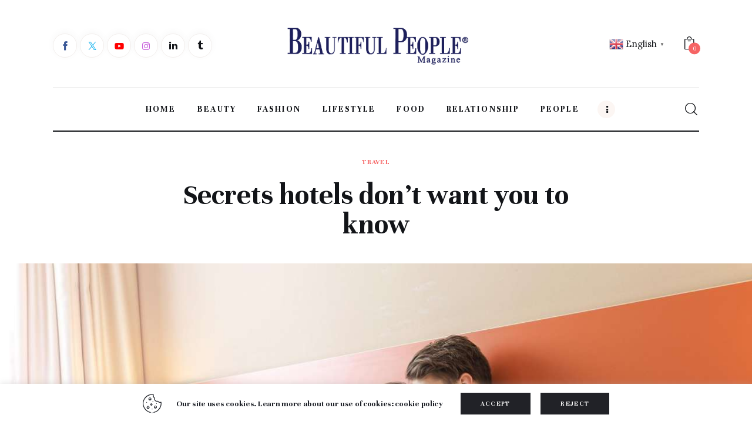

--- FILE ---
content_type: text/html; charset=UTF-8
request_url: https://beautifulpeoplemagazine.com/secrets-hotels-dont-want-you-to-know/
body_size: 218294
content:
<!DOCTYPE html>
<html lang="en-US" class="no-js scheme_default">

<head>
    <meta name="keywords" content="beauty, fashion, magazine, website, US, lifestyle, trends, style, makeup, skincare, haircare, nails, beauty tips, fashion tips, beauty hacks, skincare routine, makeup tutorial, hair tutorial, nail art, beauty products, fashion accessories, fashion trends, fashion week, runway, street style, fashion bloggers, fashion influencers, fashion cities, New York, Paris, Milan, London, Los Angeles, beauty industry, beauty brands, fashion brands, luxury fashion, designer labels, fashion photography, beauty photography, editorial, fashion editorials, beauty editorials, fashion editor, beauty editor, fashion news, beauty news, beauty events, fashion events, red carpet, celebrity style, celebrity fashion, beauty influencers, beauty bloggers, fashion bloggers, beauty vloggers, fashion vloggers, beauty tips, skincare tips, haircare tips, beauty secrets, fashion advice, beauty trends, makeup trends, hair trends, nail trends, fashion inspiration, beauty inspiration, fashion editorials, beauty editorials, fashion photography, beauty photography, fashion stylists, beauty gurus, fashionistas, style icons, fashion designers, beauty industry news, fashion industry news, fashion shows, beauty shows, fashion magazines, beauty magazines, fashion articles, beauty articles, fashion interviews, beauty interviews, fashion tips, beauty tips, fashion hauls, beauty hauls, fashion reviews, beauty reviews, fashion lookbooks, beauty lookbooks, fashion influencers, beauty influencers, fashion events, beauty events, fashion PR, beauty PR, fashion brands, beauty brands, fashion bloggers, beauty bloggers, fashion photography, beauty photography, fashion editor, beauty editor, fashion director, beauty director, fashion trends, beauty trends, fashion updates, beauty updates, fashion tips, beauty tips, lifestyle, sex, relationship, love, life, business, fitness, beauty, fashion, food, health, education, parenting, entertainment, wellness, self-improvement, career, personal growth, happiness, mindfulness, dating, marriage, sexuality, intimacy, communication, self-care, style, trends, skincare, makeup, haircare, nutrition, recipes, healthy eating, weight loss, exercise, workouts, mental health, stress management, motivation, success, entrepreneurship, finance, money, investing, leadership, productivity, time management, networking, goal setting, fashion trends, celebrity news, movie reviews, music, books, travel, food culture, cooking tips, restaurant reviews, family, children, pregnancy, newborns, teenagers, education system, online learning, homeschooling, discipline, entertainment industry, celebrity gossip, TV shows, movies, music festivals, concert reviews, party planning, holidays, DIY projects, home decor, gardening, pet care, technology, gadgets, gaming, sports, outdoor activities, adventure, mindfulness meditation, holistic health, organic living, natural remedies, parenting advice, positive discipline, early childhood development, special needs education, healthy recipes, vegetarian cuisine, gluten-free diets, sustainable fashion, eco-friendly living, green beauty, body positivity, relationship advice, self-help books, motivational quotes">
				<meta charset="UTF-8">
					<meta name="viewport" content="width=device-width, initial-scale=1">
		<meta name="format-detection" content="telephone=no">
		<link rel="profile" href="//gmpg.org/xfn/11">
					<link rel="pingback" href="https://beautifulpeoplemagazine.com/xmlrpc.php">
			<meta name='robots' content='index, follow, max-image-preview:large, max-snippet:-1, max-video-preview:-1' />
	<style>img:is([sizes="auto" i], [sizes^="auto," i]) { contain-intrinsic-size: 3000px 1500px }</style>
	<!--[if lt IE 9]><script>var rfbwp_ie_8 = true;</script><![endif]-->
	<!-- This site is optimized with the Yoast SEO Premium plugin v22.0 (Yoast SEO v22.0) - https://yoast.com/wordpress/plugins/seo/ -->
	<title>Secrets hotels don’t want you to know - Beautiful People Magazine</title>
	<meta name="description" content="If you often stay in various hotels, there are some secrets you should be familiar with. Hotel staff is doing everything in their power." />
	<link rel="canonical" href="https://beautifulpeoplemagazine.com/secrets-hotels-dont-want-you-to-know/" />
	<meta property="og:locale" content="en_US" />
	<meta property="og:type" content="article" />
	<meta property="og:title" content="Secrets hotels don’t want you to know" />
	<meta property="og:description" content="If you often stay in various hotels, there are some secrets you should be familiar with. Hotel staff is doing everything in their power." />
	<meta property="og:url" content="https://beautifulpeoplemagazine.com/secrets-hotels-dont-want-you-to-know/" />
	<meta property="og:site_name" content="Beautiful People Magazine" />
	<meta property="article:publisher" content="https://facebook.com/beautifulpeopledigitalmag" />
	<meta property="article:published_time" content="2023-03-21T05:27:30+00:00" />
	<meta property="article:modified_time" content="2023-03-22T17:18:14+00:00" />
	<meta property="og:image" content="https://beautifulpeoplemagazine.com/wp-content/uploads/2023/03/hgbkh.jpg" />
	<meta property="og:image:width" content="1908" />
	<meta property="og:image:height" content="1146" />
	<meta property="og:image:type" content="image/jpeg" />
	<meta name="author" content="Beautiful People" />
	<meta name="twitter:card" content="summary_large_image" />
	<meta name="twitter:creator" content="@bpgroup2021" />
	<meta name="twitter:site" content="@bpgroup2021" />
	<meta name="twitter:label1" content="Written by" />
	<meta name="twitter:data1" content="Beautiful People" />
	<meta name="twitter:label2" content="Est. reading time" />
	<meta name="twitter:data2" content="3 minutes" />
	<script type="application/ld+json" class="yoast-schema-graph">{"@context":"https://schema.org","@graph":[{"@type":"Article","@id":"https://beautifulpeoplemagazine.com/secrets-hotels-dont-want-you-to-know/#article","isPartOf":{"@id":"https://beautifulpeoplemagazine.com/secrets-hotels-dont-want-you-to-know/"},"author":{"name":"Beautiful People","@id":"https://beautifulpeoplemagazine.com/#/schema/person/8c6c2ed194f2aa1824e1495495fced99"},"headline":"Secrets hotels don’t want you to know","datePublished":"2023-03-21T05:27:30+00:00","dateModified":"2023-03-22T17:18:14+00:00","mainEntityOfPage":{"@id":"https://beautifulpeoplemagazine.com/secrets-hotels-dont-want-you-to-know/"},"wordCount":529,"commentCount":923,"publisher":{"@id":"https://beautifulpeoplemagazine.com/#organization"},"image":{"@id":"https://beautifulpeoplemagazine.com/secrets-hotels-dont-want-you-to-know/#primaryimage"},"thumbnailUrl":"https://beautifulpeoplemagazine.com/wp-content/uploads/2023/03/hgbkh.jpg","articleSection":["Travel"],"inLanguage":"en-US","potentialAction":[{"@type":"CommentAction","name":"Comment","target":["https://beautifulpeoplemagazine.com/secrets-hotels-dont-want-you-to-know/#respond"]}]},{"@type":"WebPage","@id":"https://beautifulpeoplemagazine.com/secrets-hotels-dont-want-you-to-know/","url":"https://beautifulpeoplemagazine.com/secrets-hotels-dont-want-you-to-know/","name":"Secrets hotels don’t want you to know - Beautiful People Magazine","isPartOf":{"@id":"https://beautifulpeoplemagazine.com/#website"},"primaryImageOfPage":{"@id":"https://beautifulpeoplemagazine.com/secrets-hotels-dont-want-you-to-know/#primaryimage"},"image":{"@id":"https://beautifulpeoplemagazine.com/secrets-hotels-dont-want-you-to-know/#primaryimage"},"thumbnailUrl":"https://beautifulpeoplemagazine.com/wp-content/uploads/2023/03/hgbkh.jpg","datePublished":"2023-03-21T05:27:30+00:00","dateModified":"2023-03-22T17:18:14+00:00","description":"If you often stay in various hotels, there are some secrets you should be familiar with. Hotel staff is doing everything in their power.","breadcrumb":{"@id":"https://beautifulpeoplemagazine.com/secrets-hotels-dont-want-you-to-know/#breadcrumb"},"inLanguage":"en-US","potentialAction":[{"@type":"ReadAction","target":["https://beautifulpeoplemagazine.com/secrets-hotels-dont-want-you-to-know/"]}]},{"@type":"ImageObject","inLanguage":"en-US","@id":"https://beautifulpeoplemagazine.com/secrets-hotels-dont-want-you-to-know/#primaryimage","url":"https://beautifulpeoplemagazine.com/wp-content/uploads/2023/03/hgbkh.jpg","contentUrl":"https://beautifulpeoplemagazine.com/wp-content/uploads/2023/03/hgbkh.jpg","width":1908,"height":1146},{"@type":"BreadcrumbList","@id":"https://beautifulpeoplemagazine.com/secrets-hotels-dont-want-you-to-know/#breadcrumb","itemListElement":[{"@type":"ListItem","position":1,"name":"Home","item":"https://beautifulpeoplemagazine.com/"},{"@type":"ListItem","position":2,"name":"Secrets hotels don’t want you to know"}]},{"@type":"WebSite","@id":"https://beautifulpeoplemagazine.com/#website","url":"https://beautifulpeoplemagazine.com/","name":"Beautiful People Magazine","description":"Fashion, Beauty, Lifestyle, Health, Fitness","publisher":{"@id":"https://beautifulpeoplemagazine.com/#organization"},"potentialAction":[{"@type":"SearchAction","target":{"@type":"EntryPoint","urlTemplate":"https://beautifulpeoplemagazine.com/?s={search_term_string}"},"query-input":"required name=search_term_string"}],"inLanguage":"en-US"},{"@type":"Organization","@id":"https://beautifulpeoplemagazine.com/#organization","name":"Beautiful People Magazine","url":"https://beautifulpeoplemagazine.com/","logo":{"@type":"ImageObject","inLanguage":"en-US","@id":"https://beautifulpeoplemagazine.com/#/schema/logo/image/","url":"https://beautifulpeoplemagazine.com/wp-content/uploads/2021/07/beautiful-people-main-logo.png","contentUrl":"https://beautifulpeoplemagazine.com/wp-content/uploads/2021/07/beautiful-people-main-logo.png","width":400,"height":100,"caption":"Beautiful People Magazine"},"image":{"@id":"https://beautifulpeoplemagazine.com/#/schema/logo/image/"},"sameAs":["https://facebook.com/beautifulpeopledigitalmag","https://twitter.com/bpgroup2021","https://www.instagram.com/beautifulpeoplemagazine_","https://www.linkedin.com/company/beautifulpeopledating","https://www.tumblr.com/beautifulpeoplellc"]},{"@type":"Person","@id":"https://beautifulpeoplemagazine.com/#/schema/person/8c6c2ed194f2aa1824e1495495fced99","name":"Beautiful People","image":{"@type":"ImageObject","inLanguage":"en-US","@id":"https://beautifulpeoplemagazine.com/#/schema/person/image/","url":"https://secure.gravatar.com/avatar/d219a7e56158f2b7f23f94f85145cc6f9eb7901f5bbb3e6e63178e8cbfc42149?s=96&d=mm&r=g","contentUrl":"https://secure.gravatar.com/avatar/d219a7e56158f2b7f23f94f85145cc6f9eb7901f5bbb3e6e63178e8cbfc42149?s=96&d=mm&r=g","caption":"Beautiful People"},"sameAs":["https://beautifulpeoplemagazine.com/newdemo"],"url":"https://beautifulpeoplemagazine.com/author/bpmagon/"}]}</script>
	<!-- / Yoast SEO Premium plugin. -->


<link rel="amphtml" href="https://beautifulpeoplemagazine.com/secrets-hotels-dont-want-you-to-know/amp/" /><meta name="generator" content="AMP for WP 1.0.93.2"/><link rel='dns-prefetch' href='//stats.wp.com' />
<link rel='dns-prefetch' href='//www.googletagmanager.com' />
<link rel='dns-prefetch' href='//fonts.googleapis.com' />
<link rel="alternate" type="application/rss+xml" title="Beautiful People Magazine &raquo; Feed" href="https://beautifulpeoplemagazine.com/feed/" />
<link rel="alternate" type="application/rss+xml" title="Beautiful People Magazine &raquo; Comments Feed" href="https://beautifulpeoplemagazine.com/comments/feed/" />
<link rel="alternate" type="application/rss+xml" title="Beautiful People Magazine &raquo; Secrets hotels don’t want you to know Comments Feed" href="https://beautifulpeoplemagazine.com/secrets-hotels-dont-want-you-to-know/feed/" />
			<meta property="og:type" content="article" />
			<meta property="og:url" content="https://beautifulpeoplemagazine.com/secrets-hotels-dont-want-you-to-know/" />
			<meta property="og:title" content="Secrets hotels don’t want you to know" />
			<meta property="og:description" content="
If you often stay in various hotels, there are some secrets you should be familiar with. Hotel staff is doing everything in their power so you don&#039;t find out about these things:



1. Check under your bed. 



Although many believe that this is a myth, it actually happened. Yes, there may be a body under" />  
							<meta property="og:image" content="https://beautifulpeoplemagazine.com/wp-content/uploads/2023/03/hgbkh.jpg"/>
				<script type="text/javascript">
/* <![CDATA[ */
window._wpemojiSettings = {"baseUrl":"https:\/\/s.w.org\/images\/core\/emoji\/16.0.1\/72x72\/","ext":".png","svgUrl":"https:\/\/s.w.org\/images\/core\/emoji\/16.0.1\/svg\/","svgExt":".svg","source":{"concatemoji":"https:\/\/beautifulpeoplemagazine.com\/wp-includes\/js\/wp-emoji-release.min.js?ver=1ce8b9308c97216c86261984fef60800"}};
/*! This file is auto-generated */
!function(s,n){var o,i,e;function c(e){try{var t={supportTests:e,timestamp:(new Date).valueOf()};sessionStorage.setItem(o,JSON.stringify(t))}catch(e){}}function p(e,t,n){e.clearRect(0,0,e.canvas.width,e.canvas.height),e.fillText(t,0,0);var t=new Uint32Array(e.getImageData(0,0,e.canvas.width,e.canvas.height).data),a=(e.clearRect(0,0,e.canvas.width,e.canvas.height),e.fillText(n,0,0),new Uint32Array(e.getImageData(0,0,e.canvas.width,e.canvas.height).data));return t.every(function(e,t){return e===a[t]})}function u(e,t){e.clearRect(0,0,e.canvas.width,e.canvas.height),e.fillText(t,0,0);for(var n=e.getImageData(16,16,1,1),a=0;a<n.data.length;a++)if(0!==n.data[a])return!1;return!0}function f(e,t,n,a){switch(t){case"flag":return n(e,"\ud83c\udff3\ufe0f\u200d\u26a7\ufe0f","\ud83c\udff3\ufe0f\u200b\u26a7\ufe0f")?!1:!n(e,"\ud83c\udde8\ud83c\uddf6","\ud83c\udde8\u200b\ud83c\uddf6")&&!n(e,"\ud83c\udff4\udb40\udc67\udb40\udc62\udb40\udc65\udb40\udc6e\udb40\udc67\udb40\udc7f","\ud83c\udff4\u200b\udb40\udc67\u200b\udb40\udc62\u200b\udb40\udc65\u200b\udb40\udc6e\u200b\udb40\udc67\u200b\udb40\udc7f");case"emoji":return!a(e,"\ud83e\udedf")}return!1}function g(e,t,n,a){var r="undefined"!=typeof WorkerGlobalScope&&self instanceof WorkerGlobalScope?new OffscreenCanvas(300,150):s.createElement("canvas"),o=r.getContext("2d",{willReadFrequently:!0}),i=(o.textBaseline="top",o.font="600 32px Arial",{});return e.forEach(function(e){i[e]=t(o,e,n,a)}),i}function t(e){var t=s.createElement("script");t.src=e,t.defer=!0,s.head.appendChild(t)}"undefined"!=typeof Promise&&(o="wpEmojiSettingsSupports",i=["flag","emoji"],n.supports={everything:!0,everythingExceptFlag:!0},e=new Promise(function(e){s.addEventListener("DOMContentLoaded",e,{once:!0})}),new Promise(function(t){var n=function(){try{var e=JSON.parse(sessionStorage.getItem(o));if("object"==typeof e&&"number"==typeof e.timestamp&&(new Date).valueOf()<e.timestamp+604800&&"object"==typeof e.supportTests)return e.supportTests}catch(e){}return null}();if(!n){if("undefined"!=typeof Worker&&"undefined"!=typeof OffscreenCanvas&&"undefined"!=typeof URL&&URL.createObjectURL&&"undefined"!=typeof Blob)try{var e="postMessage("+g.toString()+"("+[JSON.stringify(i),f.toString(),p.toString(),u.toString()].join(",")+"));",a=new Blob([e],{type:"text/javascript"}),r=new Worker(URL.createObjectURL(a),{name:"wpTestEmojiSupports"});return void(r.onmessage=function(e){c(n=e.data),r.terminate(),t(n)})}catch(e){}c(n=g(i,f,p,u))}t(n)}).then(function(e){for(var t in e)n.supports[t]=e[t],n.supports.everything=n.supports.everything&&n.supports[t],"flag"!==t&&(n.supports.everythingExceptFlag=n.supports.everythingExceptFlag&&n.supports[t]);n.supports.everythingExceptFlag=n.supports.everythingExceptFlag&&!n.supports.flag,n.DOMReady=!1,n.readyCallback=function(){n.DOMReady=!0}}).then(function(){return e}).then(function(){var e;n.supports.everything||(n.readyCallback(),(e=n.source||{}).concatemoji?t(e.concatemoji):e.wpemoji&&e.twemoji&&(t(e.twemoji),t(e.wpemoji)))}))}((window,document),window._wpemojiSettings);
/* ]]> */
</script>
<link property="stylesheet" rel='stylesheet' id='font-awesome-css' href='https://beautifulpeoplemagazine.com/wp-content/plugins/advanced-product-labels-for-woocommerce/berocket/assets/css/font-awesome.min.css?ver=1ce8b9308c97216c86261984fef60800' type='text/css' media='all' />
<link property="stylesheet" rel='stylesheet' id='berocket_products_label_style-css' href='https://beautifulpeoplemagazine.com/wp-content/plugins/advanced-product-labels-for-woocommerce/css/frontend.css?ver=1.2.5.3' type='text/css' media='all' />
<style id='berocket_products_label_style-inline-css' type='text/css'>

        .berocket_better_labels:before,
        .berocket_better_labels:after {
            clear: both;
            content: " ";
            display: block;
        }
        .berocket_better_labels.berocket_better_labels_image {
            position: absolute!important;
            top: 20px!important;
            
            left: 20px!important;
            
            pointer-events: none;
        }
        .berocket_better_labels.berocket_better_labels_image * {
            pointer-events: none;
        }
        .berocket_better_labels.berocket_better_labels_image img,
        .berocket_better_labels.berocket_better_labels_image .fa,
        .berocket_better_labels.berocket_better_labels_image .berocket_color_label,
        .berocket_better_labels.berocket_better_labels_image .berocket_image_background,
        .berocket_better_labels .berocket_better_labels_line .br_alabel,
        .berocket_better_labels .berocket_better_labels_line .br_alabel span {
            pointer-events: all;
        }
        .berocket_better_labels .berocket_color_label,
        .br_alabel .berocket_color_label {
            width: 100%;
            height: 100%;
            display: block;
        }
        .berocket_better_labels .berocket_better_labels_position_left {
            text-align:left;
            float: left;
            clear: left;
        }
        .berocket_better_labels .berocket_better_labels_position_center {
            text-align:center;
        }
        .berocket_better_labels .berocket_better_labels_position_right {
            text-align:right;
            float: right;
            clear: right;
        }
        .berocket_better_labels.berocket_better_labels_label {
            clear: both
        }
        .berocket_better_labels .berocket_better_labels_line {
            line-height: 1px;
        }
        .berocket_better_labels.berocket_better_labels_label .berocket_better_labels_line {
            clear: none;
        }
        .berocket_better_labels .berocket_better_labels_position_left .berocket_better_labels_line {
            clear: left;
        }
        .berocket_better_labels .berocket_better_labels_position_right .berocket_better_labels_line {
            clear: right;
        }
        .berocket_better_labels .berocket_better_labels_line .br_alabel {
            display: inline-block;
            position: relative;
            top: 0!important;
            left: 0!important;
            right: 0!important;
            line-height: 1px;
        }.berocket_better_labels .berocket_better_labels_position {
                display: flex;
                flex-direction: column;
            }
            .berocket_better_labels .berocket_better_labels_position.berocket_better_labels_position_left {
                align-items: start;
            }
            .berocket_better_labels .berocket_better_labels_position.berocket_better_labels_position_right {
                align-items: end;
            }
            .berocket_better_labels .berocket_better_labels_position.berocket_better_labels_position_center {
                align-items: center;
            }
            .berocket_better_labels .berocket_better_labels_position .berocket_better_labels_inline {
                display: flex;
                align-items: start;
            }
</style>
<link property="stylesheet" rel='stylesheet' id='trx_addons-icons-css' href='https://beautifulpeoplemagazine.com/wp-content/plugins/trx_addons/css/font-icons/css/trx_addons_icons.css' type='text/css' media='all' />
<link property="stylesheet" rel='stylesheet' id='kicker-font-google_fonts-css' href='https://fonts.googleapis.com/css2?family=Lora:ital,wght@0,400;0,500;0,600;0,700;1,400;1,500;1,600;1,700&#038;family=Unna:ital,wght@0,400;0,700;1,400;1,700&#038;subset=latin,latin-ext&#038;display=swap' type='text/css' media='all' />
<link property="stylesheet" rel='stylesheet' id='kicker-fontello-css' href='https://beautifulpeoplemagazine.com/wp-content/themes/kicker/skins/glamour/css/font-icons/css/fontello.css' type='text/css' media='all' />
<link property="stylesheet" rel='alternate stylesheet' id='powerkit-icons-css' href='https://beautifulpeoplemagazine.com/wp-content/plugins/powerkit/assets/fonts/powerkit-icons.woff?ver=2.9.1' type='text/css' as='font' type='font/wof' crossorigin />
<link property="stylesheet" rel='stylesheet' id='powerkit-css' href='https://beautifulpeoplemagazine.com/wp-content/plugins/powerkit/assets/css/powerkit.css?ver=2.9.1' type='text/css' media='all' />
<style id='wp-emoji-styles-inline-css' type='text/css'>

	img.wp-smiley, img.emoji {
		display: inline !important;
		border: none !important;
		box-shadow: none !important;
		height: 1em !important;
		width: 1em !important;
		margin: 0 0.07em !important;
		vertical-align: -0.1em !important;
		background: none !important;
		padding: 0 !important;
	}
</style>
<link property="stylesheet" rel='stylesheet' id='wp-block-library-css' href='https://beautifulpeoplemagazine.com/wp-includes/css/dist/block-library/style.min.css?ver=1ce8b9308c97216c86261984fef60800' type='text/css' media='all' />
<style id='classic-theme-styles-inline-css' type='text/css'>
/*! This file is auto-generated */
.wp-block-button__link{color:#fff;background-color:#32373c;border-radius:9999px;box-shadow:none;text-decoration:none;padding:calc(.667em + 2px) calc(1.333em + 2px);font-size:1.125em}.wp-block-file__button{background:#32373c;color:#fff;text-decoration:none}
</style>
<style id='global-styles-inline-css' type='text/css'>
:root{--wp--preset--aspect-ratio--square: 1;--wp--preset--aspect-ratio--4-3: 4/3;--wp--preset--aspect-ratio--3-4: 3/4;--wp--preset--aspect-ratio--3-2: 3/2;--wp--preset--aspect-ratio--2-3: 2/3;--wp--preset--aspect-ratio--16-9: 16/9;--wp--preset--aspect-ratio--9-16: 9/16;--wp--preset--color--black: #000000;--wp--preset--color--cyan-bluish-gray: #abb8c3;--wp--preset--color--white: #ffffff;--wp--preset--color--pale-pink: #f78da7;--wp--preset--color--vivid-red: #cf2e2e;--wp--preset--color--luminous-vivid-orange: #ff6900;--wp--preset--color--luminous-vivid-amber: #fcb900;--wp--preset--color--light-green-cyan: #7bdcb5;--wp--preset--color--vivid-green-cyan: #00d084;--wp--preset--color--pale-cyan-blue: #8ed1fc;--wp--preset--color--vivid-cyan-blue: #0693e3;--wp--preset--color--vivid-purple: #9b51e0;--wp--preset--color--bg-color: #ffffff;--wp--preset--color--bd-color: #f2eeec;--wp--preset--color--bd-hover: #e3dfdd;--wp--preset--color--text-dark: #121418;--wp--preset--color--text-light: #868281;--wp--preset--color--text-link: #f66464;--wp--preset--color--text-hover: #e74242;--wp--preset--color--text-link-2: #F8632E;--wp--preset--color--text-hover-2: #D84713;--wp--preset--color--text-link-3: #C5A48E;--wp--preset--color--text-hover-3: #AB8E7A;--wp--preset--gradient--vivid-cyan-blue-to-vivid-purple: linear-gradient(135deg,rgba(6,147,227,1) 0%,rgb(155,81,224) 100%);--wp--preset--gradient--light-green-cyan-to-vivid-green-cyan: linear-gradient(135deg,rgb(122,220,180) 0%,rgb(0,208,130) 100%);--wp--preset--gradient--luminous-vivid-amber-to-luminous-vivid-orange: linear-gradient(135deg,rgba(252,185,0,1) 0%,rgba(255,105,0,1) 100%);--wp--preset--gradient--luminous-vivid-orange-to-vivid-red: linear-gradient(135deg,rgba(255,105,0,1) 0%,rgb(207,46,46) 100%);--wp--preset--gradient--very-light-gray-to-cyan-bluish-gray: linear-gradient(135deg,rgb(238,238,238) 0%,rgb(169,184,195) 100%);--wp--preset--gradient--cool-to-warm-spectrum: linear-gradient(135deg,rgb(74,234,220) 0%,rgb(151,120,209) 20%,rgb(207,42,186) 40%,rgb(238,44,130) 60%,rgb(251,105,98) 80%,rgb(254,248,76) 100%);--wp--preset--gradient--blush-light-purple: linear-gradient(135deg,rgb(255,206,236) 0%,rgb(152,150,240) 100%);--wp--preset--gradient--blush-bordeaux: linear-gradient(135deg,rgb(254,205,165) 0%,rgb(254,45,45) 50%,rgb(107,0,62) 100%);--wp--preset--gradient--luminous-dusk: linear-gradient(135deg,rgb(255,203,112) 0%,rgb(199,81,192) 50%,rgb(65,88,208) 100%);--wp--preset--gradient--pale-ocean: linear-gradient(135deg,rgb(255,245,203) 0%,rgb(182,227,212) 50%,rgb(51,167,181) 100%);--wp--preset--gradient--electric-grass: linear-gradient(135deg,rgb(202,248,128) 0%,rgb(113,206,126) 100%);--wp--preset--gradient--midnight: linear-gradient(135deg,rgb(2,3,129) 0%,rgb(40,116,252) 100%);--wp--preset--font-size--small: 13px;--wp--preset--font-size--medium: 20px;--wp--preset--font-size--large: 36px;--wp--preset--font-size--x-large: 42px;--wp--preset--spacing--20: 0.44rem;--wp--preset--spacing--30: 0.67rem;--wp--preset--spacing--40: 1rem;--wp--preset--spacing--50: 1.5rem;--wp--preset--spacing--60: 2.25rem;--wp--preset--spacing--70: 3.38rem;--wp--preset--spacing--80: 5.06rem;--wp--preset--shadow--natural: 6px 6px 9px rgba(0, 0, 0, 0.2);--wp--preset--shadow--deep: 12px 12px 50px rgba(0, 0, 0, 0.4);--wp--preset--shadow--sharp: 6px 6px 0px rgba(0, 0, 0, 0.2);--wp--preset--shadow--outlined: 6px 6px 0px -3px rgba(255, 255, 255, 1), 6px 6px rgba(0, 0, 0, 1);--wp--preset--shadow--crisp: 6px 6px 0px rgba(0, 0, 0, 1);}:where(.is-layout-flex){gap: 0.5em;}:where(.is-layout-grid){gap: 0.5em;}body .is-layout-flex{display: flex;}.is-layout-flex{flex-wrap: wrap;align-items: center;}.is-layout-flex > :is(*, div){margin: 0;}body .is-layout-grid{display: grid;}.is-layout-grid > :is(*, div){margin: 0;}:where(.wp-block-columns.is-layout-flex){gap: 2em;}:where(.wp-block-columns.is-layout-grid){gap: 2em;}:where(.wp-block-post-template.is-layout-flex){gap: 1.25em;}:where(.wp-block-post-template.is-layout-grid){gap: 1.25em;}.has-black-color{color: var(--wp--preset--color--black) !important;}.has-cyan-bluish-gray-color{color: var(--wp--preset--color--cyan-bluish-gray) !important;}.has-white-color{color: var(--wp--preset--color--white) !important;}.has-pale-pink-color{color: var(--wp--preset--color--pale-pink) !important;}.has-vivid-red-color{color: var(--wp--preset--color--vivid-red) !important;}.has-luminous-vivid-orange-color{color: var(--wp--preset--color--luminous-vivid-orange) !important;}.has-luminous-vivid-amber-color{color: var(--wp--preset--color--luminous-vivid-amber) !important;}.has-light-green-cyan-color{color: var(--wp--preset--color--light-green-cyan) !important;}.has-vivid-green-cyan-color{color: var(--wp--preset--color--vivid-green-cyan) !important;}.has-pale-cyan-blue-color{color: var(--wp--preset--color--pale-cyan-blue) !important;}.has-vivid-cyan-blue-color{color: var(--wp--preset--color--vivid-cyan-blue) !important;}.has-vivid-purple-color{color: var(--wp--preset--color--vivid-purple) !important;}.has-black-background-color{background-color: var(--wp--preset--color--black) !important;}.has-cyan-bluish-gray-background-color{background-color: var(--wp--preset--color--cyan-bluish-gray) !important;}.has-white-background-color{background-color: var(--wp--preset--color--white) !important;}.has-pale-pink-background-color{background-color: var(--wp--preset--color--pale-pink) !important;}.has-vivid-red-background-color{background-color: var(--wp--preset--color--vivid-red) !important;}.has-luminous-vivid-orange-background-color{background-color: var(--wp--preset--color--luminous-vivid-orange) !important;}.has-luminous-vivid-amber-background-color{background-color: var(--wp--preset--color--luminous-vivid-amber) !important;}.has-light-green-cyan-background-color{background-color: var(--wp--preset--color--light-green-cyan) !important;}.has-vivid-green-cyan-background-color{background-color: var(--wp--preset--color--vivid-green-cyan) !important;}.has-pale-cyan-blue-background-color{background-color: var(--wp--preset--color--pale-cyan-blue) !important;}.has-vivid-cyan-blue-background-color{background-color: var(--wp--preset--color--vivid-cyan-blue) !important;}.has-vivid-purple-background-color{background-color: var(--wp--preset--color--vivid-purple) !important;}.has-black-border-color{border-color: var(--wp--preset--color--black) !important;}.has-cyan-bluish-gray-border-color{border-color: var(--wp--preset--color--cyan-bluish-gray) !important;}.has-white-border-color{border-color: var(--wp--preset--color--white) !important;}.has-pale-pink-border-color{border-color: var(--wp--preset--color--pale-pink) !important;}.has-vivid-red-border-color{border-color: var(--wp--preset--color--vivid-red) !important;}.has-luminous-vivid-orange-border-color{border-color: var(--wp--preset--color--luminous-vivid-orange) !important;}.has-luminous-vivid-amber-border-color{border-color: var(--wp--preset--color--luminous-vivid-amber) !important;}.has-light-green-cyan-border-color{border-color: var(--wp--preset--color--light-green-cyan) !important;}.has-vivid-green-cyan-border-color{border-color: var(--wp--preset--color--vivid-green-cyan) !important;}.has-pale-cyan-blue-border-color{border-color: var(--wp--preset--color--pale-cyan-blue) !important;}.has-vivid-cyan-blue-border-color{border-color: var(--wp--preset--color--vivid-cyan-blue) !important;}.has-vivid-purple-border-color{border-color: var(--wp--preset--color--vivid-purple) !important;}.has-vivid-cyan-blue-to-vivid-purple-gradient-background{background: var(--wp--preset--gradient--vivid-cyan-blue-to-vivid-purple) !important;}.has-light-green-cyan-to-vivid-green-cyan-gradient-background{background: var(--wp--preset--gradient--light-green-cyan-to-vivid-green-cyan) !important;}.has-luminous-vivid-amber-to-luminous-vivid-orange-gradient-background{background: var(--wp--preset--gradient--luminous-vivid-amber-to-luminous-vivid-orange) !important;}.has-luminous-vivid-orange-to-vivid-red-gradient-background{background: var(--wp--preset--gradient--luminous-vivid-orange-to-vivid-red) !important;}.has-very-light-gray-to-cyan-bluish-gray-gradient-background{background: var(--wp--preset--gradient--very-light-gray-to-cyan-bluish-gray) !important;}.has-cool-to-warm-spectrum-gradient-background{background: var(--wp--preset--gradient--cool-to-warm-spectrum) !important;}.has-blush-light-purple-gradient-background{background: var(--wp--preset--gradient--blush-light-purple) !important;}.has-blush-bordeaux-gradient-background{background: var(--wp--preset--gradient--blush-bordeaux) !important;}.has-luminous-dusk-gradient-background{background: var(--wp--preset--gradient--luminous-dusk) !important;}.has-pale-ocean-gradient-background{background: var(--wp--preset--gradient--pale-ocean) !important;}.has-electric-grass-gradient-background{background: var(--wp--preset--gradient--electric-grass) !important;}.has-midnight-gradient-background{background: var(--wp--preset--gradient--midnight) !important;}.has-small-font-size{font-size: var(--wp--preset--font-size--small) !important;}.has-medium-font-size{font-size: var(--wp--preset--font-size--medium) !important;}.has-large-font-size{font-size: var(--wp--preset--font-size--large) !important;}.has-x-large-font-size{font-size: var(--wp--preset--font-size--x-large) !important;}
:where(.wp-block-post-template.is-layout-flex){gap: 1.25em;}:where(.wp-block-post-template.is-layout-grid){gap: 1.25em;}
:where(.wp-block-columns.is-layout-flex){gap: 2em;}:where(.wp-block-columns.is-layout-grid){gap: 2em;}
:root :where(.wp-block-pullquote){font-size: 1.5em;line-height: 1.6;}
</style>
<link property="stylesheet" rel='stylesheet' id='contact-form-7-css' href='https://beautifulpeoplemagazine.com/wp-content/plugins/contact-form-7/includes/css/styles.css?ver=5.8.7' type='text/css' media='all' />
<link property="stylesheet" rel='stylesheet' id='cookie-law-info-css' href='https://beautifulpeoplemagazine.com/wp-content/plugins/cookie-law-info/legacy/public/css/cookie-law-info-public.css?ver=3.2.0' type='text/css' media='all' />
<link property="stylesheet" rel='stylesheet' id='cookie-law-info-gdpr-css' href='https://beautifulpeoplemagazine.com/wp-content/plugins/cookie-law-info/legacy/public/css/cookie-law-info-gdpr.css?ver=3.2.0' type='text/css' media='all' />
<link property="stylesheet" rel='stylesheet' id='powerkit-author-box-css' href='https://beautifulpeoplemagazine.com/wp-content/plugins/powerkit/modules/author-box/public/css/public-powerkit-author-box.css?ver=2.9.1' type='text/css' media='all' />
<link property="stylesheet" rel='stylesheet' id='powerkit-social-links-css' href='https://beautifulpeoplemagazine.com/wp-content/plugins/powerkit/modules/social-links/public/css/public-powerkit-social-links.css?ver=2.9.1' type='text/css' media='all' />
<link property="stylesheet" rel='stylesheet' id='powerkit-twitter-css' href='https://beautifulpeoplemagazine.com/wp-content/plugins/powerkit/modules/twitter/public/css/public-powerkit-twitter.css?ver=2.9.1' type='text/css' media='all' />
<link property="stylesheet" rel='stylesheet' id='rfbwp-fontawesome-css' href='https://beautifulpeoplemagazine.com/wp-content/plugins/responsive-flipbook/assets/fonts/font-awesome.css?ver=2.5.0' type='text/css' media='all' />
<link property="stylesheet" rel='stylesheet' id='rfbwp-et_icons-css' href='https://beautifulpeoplemagazine.com/wp-content/plugins/responsive-flipbook/assets/fonts/et-icons.css?ver=2.5.0' type='text/css' media='all' />
<link property="stylesheet" rel='stylesheet' id='rfbwp-et_line-css' href='https://beautifulpeoplemagazine.com/wp-content/plugins/responsive-flipbook/assets/fonts/et-line.css?ver=2.5.0' type='text/css' media='all' />
<link property="stylesheet" rel='stylesheet' id='rfbwp-styles-css' href='https://beautifulpeoplemagazine.com/wp-content/plugins/responsive-flipbook/assets/css/style.min.css?ver=2.5.0' type='text/css' media='all' />
<link property="stylesheet" rel='stylesheet' id='magnific-popup-css' href='https://beautifulpeoplemagazine.com/wp-content/plugins/trx_addons/js/magnific/magnific-popup.min.css' type='text/css' media='all' />
<link property="stylesheet" rel='stylesheet' id='trx-popup-style-css' href='https://beautifulpeoplemagazine.com/wp-content/plugins/trx_popup/css/style.css' type='text/css' media='all' />
<link property="stylesheet" rel='stylesheet' id='trx-popup-custom-css' href='https://beautifulpeoplemagazine.com/wp-content/plugins/trx_popup/css/custom.css' type='text/css' media='all' />
<link property="stylesheet" rel='stylesheet' id='trx-popup-stylesheet-css' href='https://beautifulpeoplemagazine.com/wp-content/plugins/trx_popup/css/fonts/Inter/stylesheet.css' type='text/css' media='all' />
<link property="stylesheet" rel='stylesheet' id='woocommerce-layout-css' href='https://beautifulpeoplemagazine.com/wp-content/plugins/woocommerce/assets/css/woocommerce-layout.css?ver=8.6.0' type='text/css' media='all' />
<link property="stylesheet" rel='stylesheet' id='woocommerce-smallscreen-css' href='https://beautifulpeoplemagazine.com/wp-content/plugins/woocommerce/assets/css/woocommerce-smallscreen.css?ver=8.6.0' type='text/css' media='only screen and (max-width: 768px)' />
<link property="stylesheet" rel='stylesheet' id='woocommerce-general-css' href='https://beautifulpeoplemagazine.com/wp-content/plugins/woocommerce/assets/css/woocommerce.css?ver=8.6.0' type='text/css' media='all' />
<style id='woocommerce-inline-inline-css' type='text/css'>
.woocommerce form .form-row .required { visibility: visible; }
</style>
<link property="stylesheet" rel='stylesheet' id='give-styles-css' href='https://beautifulpeoplemagazine.com/wp-content/plugins/give/assets/dist/css/give.css?ver=3.9.0' type='text/css' media='all' />
<link property="stylesheet" rel='stylesheet' id='give-donation-summary-style-frontend-css' href='https://beautifulpeoplemagazine.com/wp-content/plugins/give/assets/dist/css/give-donation-summary.css?ver=3.9.0' type='text/css' media='all' />

<style>.br_alabel .br_tooltip{display:none;}div.br_alabel.berocket_alabel_id_3364{top:0px;left:0px;z-index:500;}div.br_alabel.berocket_alabel_id_3364 > span{height: 20px;width: 50px;background-color:#121418;color:#ffffff;font-size:12px;padding-left: 10px; padding-right: 10px; padding-top: 4px; padding-bottom: 4px; margin-left: 0px; margin-right: 0px; margin-top: 0px; margin-bottom: 0px; }</style>
<link property="stylesheet" rel='stylesheet' id='elementor-post-7704-css' href='https://beautifulpeoplemagazine.com/wp-content/uploads/elementor/css/post-7704.css?ver=1707853396' type='text/css' media='all' />
<link property="stylesheet" rel='stylesheet' id='elementor-post-1709-css' href='https://beautifulpeoplemagazine.com/wp-content/uploads/elementor/css/post-1709.css?ver=1707853396' type='text/css' media='all' />
<link property="stylesheet" rel='stylesheet' id='elementor-post-3294-css' href='https://beautifulpeoplemagazine.com/wp-content/uploads/elementor/css/post-3294.css?ver=1707853397' type='text/css' media='all' />
<link property="stylesheet" rel='stylesheet' id='google-fonts-2-css' href='https://fonts.googleapis.com/css?family=Karla%3A100%2C100italic%2C200%2C200italic%2C300%2C300italic%2C400%2C400italic%2C500%2C500italic%2C600%2C600italic%2C700%2C700italic%2C800%2C800italic%2C900%2C900italic&#038;display=block&#038;ver=6.8.3' type='text/css' media='all' />
<link property="stylesheet" rel='stylesheet' id='kicker-style-css' href='https://beautifulpeoplemagazine.com/wp-content/themes/kicker/style.css?ver=1ce8b9308c97216c86261984fef60800' type='text/css' media='all' />
<link property="stylesheet" rel='stylesheet' id='trx_addons-css' href='https://beautifulpeoplemagazine.com/wp-content/plugins/trx_addons/css/__styles.css' type='text/css' media='all' />
<link property="stylesheet" rel='stylesheet' id='trx_addons-sc_blogger-css' href='https://beautifulpeoplemagazine.com/wp-content/plugins/trx_addons/components/shortcodes/blogger/blogger.css' type='text/css' media='all' />
<link property="stylesheet" rel='stylesheet' id='trx_addons-sc_blogger-responsive-css' href='https://beautifulpeoplemagazine.com/wp-content/themes/kicker/skins/glamour/trx_addons/components/shortcodes/blogger/blogger.responsive.css' type='text/css' media='(max-width:1279px)' />
<link property="stylesheet" rel='stylesheet' id='trx_addons-widget_video-css' href='https://beautifulpeoplemagazine.com/wp-content/plugins/trx_addons/components/widgets/video/video.css' type='text/css' media='all' />
<link property="stylesheet" rel='stylesheet' id='trx_addons-woocommerce-css' href='https://beautifulpeoplemagazine.com/wp-content/plugins/trx_addons/components/api/woocommerce/woocommerce.css' type='text/css' media='all' />
<link property="stylesheet" rel='stylesheet' id='trx_addons-woocommerce-responsive-css' href='https://beautifulpeoplemagazine.com/wp-content/plugins/trx_addons/components/api/woocommerce/woocommerce.responsive.css' type='text/css' media='(max-width:1279px)' />
<link property="stylesheet" rel='stylesheet' id='trx_addons-sc_content-css' href='https://beautifulpeoplemagazine.com/wp-content/plugins/trx_addons/components/shortcodes/content/content.css' type='text/css' media='all' />
<link property="stylesheet" rel='stylesheet' id='trx_addons-sc_content-responsive-css' href='https://beautifulpeoplemagazine.com/wp-content/plugins/trx_addons/components/shortcodes/content/content.responsive.css' type='text/css' media='(max-width:1439px)' />
<link property="stylesheet" rel='stylesheet' id='trx_addons-animations-css' href='https://beautifulpeoplemagazine.com/wp-content/plugins/trx_addons/css/trx_addons.animations.css' type='text/css' media='all' />
<link property="stylesheet" rel='stylesheet' id='elementor-icons-css' href='https://beautifulpeoplemagazine.com/wp-content/plugins/elementor/assets/lib/eicons/css/elementor-icons.min.css?ver=5.27.0' type='text/css' media='all' />
<link property="stylesheet" rel='stylesheet' id='elementor-frontend-css' href='https://beautifulpeoplemagazine.com/wp-content/uploads/elementor/css/custom-frontend.min.css?ver=1707853396' type='text/css' media='all' />
<link property="stylesheet" rel='stylesheet' id='swiper-css' href='https://beautifulpeoplemagazine.com/wp-content/plugins/elementor/assets/lib/swiper/css/swiper.min.css?ver=5.3.6' type='text/css' media='all' />
<link property="stylesheet" rel='stylesheet' id='elementor-post-9016-css' href='https://beautifulpeoplemagazine.com/wp-content/uploads/elementor/css/post-9016.css?ver=1707853396' type='text/css' media='all' />
<link property="stylesheet" rel='stylesheet' id='google-fonts-1-css' href='https://fonts.googleapis.com/css?family=Roboto%3A100%2C100italic%2C200%2C200italic%2C300%2C300italic%2C400%2C400italic%2C500%2C500italic%2C600%2C600italic%2C700%2C700italic%2C800%2C800italic%2C900%2C900italic%7CRoboto+Slab%3A100%2C100italic%2C200%2C200italic%2C300%2C300italic%2C400%2C400italic%2C500%2C500italic%2C600%2C600italic%2C700%2C700italic%2C800%2C800italic%2C900%2C900italic&#038;display=block&#038;ver=6.8.3' type='text/css' media='all' />
<link property="stylesheet" rel='stylesheet' id='wpgdprc-front-css-css' href='https://beautifulpeoplemagazine.com/wp-content/plugins/wp-gdpr-compliance/Assets/css/front.css?ver=1707853178' type='text/css' media='all' />
<style id='wpgdprc-front-css-inline-css' type='text/css'>
:root{--wp-gdpr--bar--background-color: #000000;--wp-gdpr--bar--color: #ffffff;--wp-gdpr--button--background-color: #000000;--wp-gdpr--button--background-color--darken: #000000;--wp-gdpr--button--color: #ffffff;}
</style>
<link property="stylesheet" rel='stylesheet' id='mediaelement-css' href='https://beautifulpeoplemagazine.com/wp-includes/js/mediaelement/mediaelementplayer-legacy.min.css?ver=4.2.17' type='text/css' media='all' />
<link property="stylesheet" rel='stylesheet' id='wp-mediaelement-css' href='https://beautifulpeoplemagazine.com/wp-includes/js/mediaelement/wp-mediaelement.min.css?ver=1ce8b9308c97216c86261984fef60800' type='text/css' media='all' />
<link property="stylesheet" rel='stylesheet' id='kicker-single-css' href='https://beautifulpeoplemagazine.com/wp-content/themes/kicker/skins/glamour/css/__single.css' type='text/css' media='all' />
<link property="stylesheet" rel='stylesheet' id='kicker-skin-glamour-css' href='https://beautifulpeoplemagazine.com/wp-content/themes/kicker/skins/glamour/css/style.css' type='text/css' media='all' />
<link property="stylesheet" rel='stylesheet' id='kicker-gutenberg-css' href='https://beautifulpeoplemagazine.com/wp-content/themes/kicker/skins/glamour/css/__gutenberg.css' type='text/css' media='all' />
<link property="stylesheet" rel='stylesheet' id='kicker-trx-addons-reviews-css' href='https://beautifulpeoplemagazine.com/wp-content/themes/kicker/skins/glamour/plugins/trx_addons/trx_addons-reviews.css' type='text/css' media='all' />
<link property="stylesheet" rel='stylesheet' id='kicker-plugins-css' href='https://beautifulpeoplemagazine.com/wp-content/themes/kicker/skins/glamour/css/__plugins.css' type='text/css' media='all' />
<link property="stylesheet" rel='stylesheet' id='kicker-powerkit-css' href='https://beautifulpeoplemagazine.com/wp-content/themes/kicker/skins/glamour/plugins/powerkit/powerkit.css' type='text/css' media='all' />
<link property="stylesheet" rel='stylesheet' id='kicker-custom-css' href='https://beautifulpeoplemagazine.com/wp-content/themes/kicker/skins/glamour/css/__custom.css' type='text/css' media='all' />
<link property="stylesheet" rel='stylesheet' id='kicker-woocommerce-css' href='https://beautifulpeoplemagazine.com/wp-content/themes/kicker/skins/glamour/plugins/woocommerce/woocommerce.css' type='text/css' media='all' />
<link property="stylesheet" rel='stylesheet' id='kicker-woocommerce-responsive-css' href='https://beautifulpeoplemagazine.com/wp-content/themes/kicker/skins/glamour/plugins/woocommerce/woocommerce-responsive.css' type='text/css' media='(max-width:1679px)' />
<link property="stylesheet" rel='stylesheet' id='kicker-child-css' href='https://beautifulpeoplemagazine.com/wp-content/themes/kicker-child/style.css' type='text/css' media='all' />
<link property="stylesheet" rel='stylesheet' id='trx_addons-responsive-css' href='https://beautifulpeoplemagazine.com/wp-content/plugins/trx_addons/css/__responsive.css' type='text/css' media='(max-width:1439px)' />
<link property="stylesheet" rel='stylesheet' id='kicker-gutenberg-responsive-css' href='https://beautifulpeoplemagazine.com/wp-content/themes/kicker/skins/glamour/css/__gutenberg_responsive.css' type='text/css' media='(max-width:1679px)' />
<link property="stylesheet" rel='stylesheet' id='kicker-responsive-css' href='https://beautifulpeoplemagazine.com/wp-content/themes/kicker/skins/glamour/css/__responsive.css' type='text/css' media='(max-width:1679px)' />
<link property="stylesheet" rel='stylesheet' id='kicker-single-responsive-css' href='https://beautifulpeoplemagazine.com/wp-content/themes/kicker/skins/glamour/css/__single-responsive.css' type='text/css' media='(max-width:1679px)' />
<link rel="preconnect" href="https://fonts.gstatic.com/" crossorigin><script type="text/javascript" src="https://beautifulpeoplemagazine.com/wp-includes/js/jquery/jquery.min.js?ver=3.7.1" id="jquery-core-js"></script>
<script type="text/javascript" src="https://beautifulpeoplemagazine.com/wp-includes/js/jquery/jquery-migrate.min.js?ver=3.4.1" id="jquery-migrate-js"></script>
<script type="text/javascript" src="https://beautifulpeoplemagazine.com/wp-content/plugins/woocommerce/assets/js/js-cookie/js.cookie.min.js?ver=2.1.4-wc.8.6.0" id="js-cookie-js"  data-wp-strategy=""></script>
<link rel="https://api.w.org/" href="https://beautifulpeoplemagazine.com/wp-json/" /><link rel="alternate" title="JSON" type="application/json" href="https://beautifulpeoplemagazine.com/wp-json/wp/v2/posts/85720" /><link rel="alternate" title="oEmbed (JSON)" type="application/json+oembed" href="https://beautifulpeoplemagazine.com/wp-json/oembed/1.0/embed?url=https%3A%2F%2Fbeautifulpeoplemagazine.com%2Fsecrets-hotels-dont-want-you-to-know%2F" />
<link rel="alternate" title="oEmbed (XML)" type="text/xml+oembed" href="https://beautifulpeoplemagazine.com/wp-json/oembed/1.0/embed?url=https%3A%2F%2Fbeautifulpeoplemagazine.com%2Fsecrets-hotels-dont-want-you-to-know%2F&#038;format=xml" />
<style>.product .images {position: relative;}</style><meta name="generator" content="Site Kit by Google 1.120.0" />		<link rel="preconnect" href="//www.googletagmanager.com/">
		<link rel="preconnect" href="//s3.amazonaws.com/">
		<link rel="preconnect" href="//play.ht/">
		<link rel="preconnect" href="//static.play.ht/">
		<link rel="preconnect" href="//a.play.ht/">
		<link rel="preconnect" href="//media.play.ht/">
		<link rel="dns-prefetch" href="//www.googletagmanager.com/">
		<link rel="dns-prefetch" href="//s3.amazonaws.com/">
		<link rel="dns-prefetch" href="//play.ht/">
		<link rel="dns-prefetch" href="//static.play.ht/">
		<link rel="dns-prefetch" href="//a.play.ht/">
		<link rel="dns-prefetch" href="//media.play.ht/">
		<meta name="generator" content="Give v3.9.0" />
		<script>
			document.documentElement.className = document.documentElement.className.replace( 'no-js', 'js' );
		</script>
				<style>
			.no-js img.lazyload { display: none; }
			figure.wp-block-image img.lazyloading { min-width: 150px; }
							.lazyload, .lazyloading { opacity: 0; }
				.lazyloaded {
					opacity: 1;
					transition: opacity 400ms;
					transition-delay: 0ms;
				}
					</style>
			<noscript><style>.woocommerce-product-gallery{ opacity: 1 !important; }</style></noscript>
	<meta name="generator" content="Elementor 3.19.2; features: e_optimized_assets_loading, additional_custom_breakpoints, block_editor_assets_optimize, e_image_loading_optimization; settings: css_print_method-external, google_font-enabled, font_display-block">

<!-- Google Tag Manager snippet added by Site Kit -->
<script type="text/javascript">
/* <![CDATA[ */

			( function( w, d, s, l, i ) {
				w[l] = w[l] || [];
				w[l].push( {'gtm.start': new Date().getTime(), event: 'gtm.js'} );
				var f = d.getElementsByTagName( s )[0],
					j = d.createElement( s ), dl = l != 'dataLayer' ? '&l=' + l : '';
				j.async = true;
				j.src = 'https://www.googletagmanager.com/gtm.js?id=' + i + dl;
				f.parentNode.insertBefore( j, f );
			} )( window, document, 'script', 'dataLayer', 'GTM-WRWW52G' );
			
/* ]]> */
</script>

<!-- End Google Tag Manager snippet added by Site Kit -->
<link rel="icon" href="https://beautifulpeoplemagazine.com/wp-content/uploads/2021/09/cropped-beautiful-people-main-logo-1-32x32.png" sizes="32x32" />
<link rel="icon" href="https://beautifulpeoplemagazine.com/wp-content/uploads/2021/09/cropped-beautiful-people-main-logo-1-192x192.png" sizes="192x192" />
<link rel="apple-touch-icon" href="https://beautifulpeoplemagazine.com/wp-content/uploads/2021/09/cropped-beautiful-people-main-logo-1-180x180.png" />
<meta name="msapplication-TileImage" content="https://beautifulpeoplemagazine.com/wp-content/uploads/2021/09/cropped-beautiful-people-main-logo-1-270x270.png" />
		<style type="text/css" id="wp-custom-css">
			.trx_addons_panel_link{display:none!important}
.wpcf7 input[type="text"],.wpcf7 input[type="email"],.wpcf7 textarea,.wpcf7 select{border:1px solid #000;border-radius:8px}
.wpcf7 input[type="submit"]{}
.subsiconbox .elementor-icon{width:80px!important;margin:0 auto!important}
.page-id-87583 .page_content_wrap{padding-bottom:0!important}
.page-id-88376 .page_content_wrap,.page-id-89915 .page_content_wrap,.page-id-89919 .page_content_wrap,.page-id-89911 .page_content_wrap,.page-id-89906 .page_content_wrap{padding-bottom:0!important;padding-top:0!important}
.animate-charcter{text-align:center;
text-transform: uppercase;  background-image: linear-gradient(-225deg,
    #231557 0%,
    #44107a 29%,
    #ff1361 67%,
    #fff800 100%);
  background-size: auto auto;background-clip: border-box;background-size: 200% auto;color: #fff;background-clip: text;text-fill-color: transparent;-webkit-background-clip: text;-webkit-text-fill-color: transparent;animation: textclip 3s linear infinite;display:block;margin:0;font-size: 130px;line-height:130px;
}
@keyframes textclip {
  to {background-position: 200% center}
}
.textanimone{display:block;font:3.5em 'Montserrat';width:100%;height:200px;margin: 0 auto}
.text-copy{fill:none;stroke: white;
    stroke-dasharray: 6% 29%;stroke-width: 5px;stroke-dashoffset: 0%;animation: stroke-offset 8.5s infinite linear}
.text-copy:nth-child(1){stroke:#4D163D;animation-delay: -1;}
.text-copy:nth-child(2){stroke: #840037;
	animation-delay:-2s;}

.text-copy:nth-child(3){stroke: #BD0034;
	animation-delay:-3s}

.text-copy:nth-child(4){stroke:#BD0034;
	animation-delay:-4s}

.text-copy:nth-child(5){stroke:#FDB731;
	animation-delay: -5s}

@keyframes stroke-offset{
	100% {stroke-dashoffset: -35%;}
}
.textanimtwo{
  color: #fffbf1;
  text-shadow: 0 20px 25px #2e2e31, 0 40px 60px #2e2e31;
  font-size: 80px;
  font-weight: bold;
  text-decoration: none;
  letter-spacing: -3px;
  margin: 0;
  position: absolute;
  top: 50%;
  left: 50%;
  transform: translateX(-50%) translateY(-50%);
}

.textanimtwo:before,
.textanimtwo:after {
  content: '';
  padding: .9em .4em;
  position: absolute;
  left: 50%;
  width: 100%;
  top: 50%;
  display: block;
  border: 15px solid red;
  transform: translateX(-50%) translateY(-50%) rotate(0deg);
  animation: 10s infinite alternate ease-in-out tipsy;
}

.textanimtwo:before {
  border-color: #d9524a #d9524a rgba(0, 0, 0, 0) rgba(0, 0, 0, 0);
  z-index: -1;
}

.textanimtwo:after {
  border-color: rgba(0, 0, 0, 0) rgba(0, 0, 0, 0) #d9524a #d9524a;
  box-shadow: 25px 25px 25px rgba(46, 46, 49, .8);
}
@keyframes tipsy {
  0 {
    transform: translateX(-50%) translateY(-50%) rotate(0deg);
  }
  100% {
    transform: translateX(-50%) translateY(-50%) rotate(360deg);
  }
}
.imageanim{display:inline-block;position:relative;width:600px;height:600px;overflow:hidden;box-sizing:border-box;margin-top:30px}

.gridContainer{width:100%;height:100%}
.gridTile{position:absolute;top:0px;left:0px;width:100%;height:100%;background-size:cover;background-repeat:no-repeat;
  background-origin:center}
		</style>
		
<style type="text/css" id="trx_addons-inline-styles-inline-css">.post-navigation .nav-previous a .nav-arrow { background-image: url(https://beautifulpeoplemagazine.com/wp-content/uploads/2023/03/dfvdfgh-642x491.jpg); }.post-navigation .nav-next a .nav-arrow { background-image: url(https://beautifulpeoplemagazine.com/wp-content/uploads/2023/03/cbnb-642x491.jpg); }.trx_addons_inline_1009375013 img.logo_image{max-height:80px;}.trx_addons_inline_1784269823{width:440px;}.trx_addons_inline_1334062964 img.logo_image{max-height:39px;}.trx_addons_inline_803224579 img.logo_image{max-height:67px;}.trx_addons_inline_1084659176 img.logo_image{max-height:137px;}</style></head>

<body data-rsssl=1 class="wp-singular post-template-default single single-post postid-85720 single-format-standard wp-custom-logo wp-theme-kicker wp-child-theme-kicker-child theme-kicker woocommerce-no-js skin_glamour  sidebar_present scheme_default blog_mode_post body_style_wide is_single single_style_style-6 sidebar_show sidebar_left sidebar_small_screen_below trx_addons_present header_type_custom header_style_header-custom-7704 header_position_default menu_side_ no_layout fixed_blocks_sticky elementor-default elementor-kit-9016">

			<!-- Google Tag Manager (noscript) snippet added by Site Kit -->
		<noscript>
			<iframe  height="0" width="0" style="display:none;visibility:hidden" data-src="https://www.googletagmanager.com/ns.html?id=GTM-WRWW52G" class="lazyload" src="[data-uri]"></iframe>
		</noscript>
		<!-- End Google Tag Manager (noscript) snippet added by Site Kit -->
		
	<div class="body_wrap" >

		
		<div class="page_wrap" >

			
							<a class="kicker_skip_link skip_to_content_link" href="#content_skip_link_anchor" tabindex="1">Skip to content</a>
								<a class="kicker_skip_link skip_to_sidebar_link" href="#sidebar_skip_link_anchor" tabindex="1">Skip to sidebar</a>
								<a class="kicker_skip_link skip_to_footer_link" href="#footer_skip_link_anchor" tabindex="1">Skip to footer</a>

				<header class="top_panel top_panel_custom top_panel_custom_7704 top_panel_custom_header-single-post				 without_bg_image with_featured_image">
			<div data-elementor-type="cpt_layouts" data-elementor-id="7704" class="elementor elementor-7704">
						<section class="elementor-section elementor-top-section elementor-element elementor-element-eb11326 elementor-section-full_width elementor-section-height-default elementor-section-height-default sc_fly_static" data-id="eb11326" data-element_type="section" data-settings="{&quot;background_background&quot;:&quot;classic&quot;}">
						<div class="elementor-container elementor-column-gap-default">
					<div class="elementor-column elementor-col-100 elementor-top-column elementor-element elementor-element-3e8621a sc_inner_width_none sc_content_align_inherit sc_layouts_column_icons_position_left sc_fly_static" data-id="3e8621a" data-element_type="column">
			<div class="elementor-widget-wrap elementor-element-populated">
						<div class="sc_layouts_item elementor-element elementor-element-26386fe sc_fly_static elementor-widget elementor-widget-spacer" data-id="26386fe" data-element_type="widget" data-widget_type="spacer.default">
				<div class="elementor-widget-container">
					<div class="elementor-spacer">
			<div class="elementor-spacer-inner"></div>
		</div>
				</div>
				</div>
				<section class="elementor-section elementor-inner-section elementor-element elementor-element-c7ef65b elementor-section-content-middle sc_layouts_row sc_layouts_row_type_compact elementor-section-boxed elementor-section-height-default elementor-section-height-default sc_fly_static" data-id="c7ef65b" data-element_type="section">
						<div class="elementor-container elementor-column-gap-extended">
					<div class="elementor-column elementor-col-33 elementor-inner-column elementor-element elementor-element-2e2d479 sc_layouts_hide_on_mobile sc_inner_width_none sc_content_align_inherit sc_layouts_column_icons_position_left sc_fly_static" data-id="2e2d479" data-element_type="column">
			<div class="elementor-widget-wrap elementor-element-populated">
						<div class="sc_layouts_item elementor-element elementor-element-d125967 sc_fly_static elementor-widget elementor-widget-spacer" data-id="d125967" data-element_type="widget" data-widget_type="spacer.default">
				<div class="elementor-widget-container">
					<div class="elementor-spacer">
			<div class="elementor-spacer-inner"></div>
		</div>
				</div>
				</div>
				<div class="sc_layouts_item elementor-element elementor-element-a08b36b sc_fly_static elementor-widget elementor-widget-text-editor" data-id="a08b36b" data-element_type="widget" data-widget_type="text-editor.default">
				<div class="elementor-widget-container">
								<div class="pk-social-links-wrap  pk-social-links-template-inline pk-social-links-align-default pk-social-links-scheme-rounded_border pk-social-links-titles-disabled pk-social-links-counts-disabled pk-social-links-labels-disabled">
		<div class="pk-social-links-items">
								<div class="pk-social-links-item pk-social-links-facebook  pk-social-links-no-count" data-id="facebook">
						<a href="https://facebook.com/beautifulpeopledigitalmag" class="pk-social-links-link" target="_blank" rel="nofollow noopener" aria-label="Facebook">
							<i class="pk-social-links-icon pk-icon pk-icon-facebook"></i>
							
							
							
													</a>
					</div>
										<div class="pk-social-links-item pk-social-links-twitter  pk-social-links-no-count" data-id="twitter">
						<a href="https://twitter.com/bpdigitalmag" class="pk-social-links-link" target="_blank" rel="nofollow noopener" aria-label="Twitter">
							<i class="pk-social-links-icon pk-icon pk-icon-twitter"></i>
							
							
							
													</a>
					</div>
										<div class="pk-social-links-item pk-social-links-youtube  pk-social-links-no-count" data-id="youtube">
						<a href="https://www.youtube.com/channel/UCWO-LpckkP69Tj6wltW3oQg" class="pk-social-links-link" target="_blank" rel="nofollow noopener" aria-label="YouTube">
							<i class="pk-social-links-icon pk-icon pk-icon-youtube"></i>
							
							
							
													</a>
					</div>
										<div class="pk-social-links-item pk-social-links-instagram  pk-social-links-no-count" data-id="instagram">
						<a href="https://www.instagram.com/beautifulpeople_magazine" class="pk-social-links-link" target="_blank" rel="nofollow noopener" aria-label="Instagram">
							<i class="pk-social-links-icon pk-icon pk-icon-instagram"></i>
							
							
							
													</a>
					</div>
										<div class="pk-social-links-item pk-social-links-linkedin  pk-social-links-no-count" data-id="linkedin">
						<a href="https://www.linkedin.com/company/beautifulpeopledating" class="pk-social-links-link" target="_blank" rel="nofollow noopener" aria-label="LinkedIn">
							<i class="pk-social-links-icon pk-icon pk-icon-linkedin"></i>
							
							
							
													</a>
					</div>
										<div class="pk-social-links-item pk-social-links-tumblr  pk-social-links-no-count" data-id="tumblr">
						<a href="https://www.tumblr.com/blog/beautifulpeoplellc" class="pk-social-links-link" target="_blank" rel="nofollow noopener" aria-label="Tumblr">
							<i class="pk-social-links-icon pk-icon pk-icon-tumblr"></i>
							
							
							
													</a>
					</div>
							</div>
	</div>
							</div>
				</div>
					</div>
		</div>
				<div class="elementor-column elementor-col-33 elementor-inner-column elementor-element elementor-element-1bccead sc_layouts_column_align_center sc_layouts_column sc-mobile_content_align_inherit sc-mobile_layouts_column_align_left sc_layouts_column sc_inner_width_none sc_content_align_inherit sc_layouts_column_icons_position_left sc_fly_static" data-id="1bccead" data-element_type="column">
			<div class="elementor-widget-wrap elementor-element-populated">
						<div class="sc_layouts_item elementor-element elementor-element-2d52c52 sc_fly_static elementor-widget elementor-widget-trx_sc_layouts_logo" data-id="2d52c52" data-element_type="widget" data-widget_type="trx_sc_layouts_logo.default">
				<div class="elementor-widget-container">
			<a href="https://beautifulpeoplemagazine.com/"
		class="sc_layouts_logo sc_layouts_logo_default trx_addons_inline_1009375013" ><img 
					
											srcset="//beautifulpeoplemagazine.com/wp-content/uploads/2021/09/beautiful-people-main-logo-1.png 2x"
											alt="Beautiful People Magazine" width="400" height="100" data-src="//beautifulpeoplemagazine.com/wp-content/uploads/2021/07/beautiful-people-main-logo.png" class="logo_image lazyload" src="[data-uri]"><noscript><img class="logo_image"
					src="//beautifulpeoplemagazine.com/wp-content/uploads/2021/07/beautiful-people-main-logo.png"
											srcset="//beautifulpeoplemagazine.com/wp-content/uploads/2021/09/beautiful-people-main-logo-1.png 2x"
											alt="Beautiful People Magazine" width="400" height="100"></noscript></a>		</div>
				</div>
					</div>
		</div>
				<div class="elementor-column elementor-col-33 elementor-inner-column elementor-element elementor-element-adc0b53 sc_layouts_column_align_right sc_layouts_column sc_inner_width_none sc_content_align_inherit sc_layouts_column_icons_position_left sc_fly_static" data-id="adc0b53" data-element_type="column">
			<div class="elementor-widget-wrap elementor-element-populated">
						<div class="sc_layouts_item elementor-element elementor-element-7ae50f7 sc_fly_static elementor-widget elementor-widget-wp-widget-gtranslate" data-id="7ae50f7" data-element_type="widget" data-widget_type="wp-widget-gtranslate.default">
				<div class="elementor-widget-container">
			<aside class="widget wp-widget-gtranslate"><div class="gtranslate_wrapper" id="gt-wrapper-81550366"></div></aside>		</div>
				</div>
				<div class="sc_layouts_item elementor-element elementor-element-9b847ee sc_fly_static elementor-widget elementor-widget-trx_sc_layouts_cart" data-id="9b847ee" data-element_type="widget" data-widget_type="trx_sc_layouts_cart.default">
				<div class="elementor-widget-container">
			<div class="sc_layouts_cart sc_layouts_cart_market_woocommerce" >
		<span class="sc_layouts_item_icon sc_layouts_cart_icon sc_icons_type_icons trx_addons_icon-basket"></span>
		<span class="sc_layouts_item_details sc_layouts_cart_details">
						<span class="sc_layouts_item_details_line2 sc_layouts_cart_totals">
				<span class="sc_layouts_cart_items" data-item="item" data-items="items">0 items</span>
				- 
				<span class="sc_layouts_cart_summa">&#36;0.00</span>
			</span>
		</span>
		<span class="sc_layouts_cart_items_short">0</span>
		<div class="sc_layouts_cart_widget widget_area">
			<span class="sc_layouts_cart_widget_close trx_addons_button_close"><span class="sc_layouts_cart_widget_close_icon trx_addons_button_close_icon"></span></span>
			<div class="widget woocommerce widget_shopping_cart"><div class="widget_shopping_cart_content"></div></div>		</div>
	</div>		</div>
				</div>
					</div>
		</div>
					</div>
		</section>
				<section class="elementor-section elementor-inner-section elementor-element elementor-element-acb81e2 elementor-section-boxed elementor-section-height-default elementor-section-height-default sc_fly_static" data-id="acb81e2" data-element_type="section">
						<div class="elementor-container elementor-column-gap-extended">
					<div class="elementor-column elementor-col-100 elementor-inner-column elementor-element elementor-element-dc1e120 sc_inner_width_none sc_content_align_inherit sc_layouts_column_icons_position_left sc_fly_static" data-id="dc1e120" data-element_type="column">
			<div class="elementor-widget-wrap elementor-element-populated">
						<div class="sc_layouts_item elementor-element elementor-element-9ff34c8 sc_fly_static elementor-widget elementor-widget-spacer" data-id="9ff34c8" data-element_type="widget" data-widget_type="spacer.default">
				<div class="elementor-widget-container">
					<div class="elementor-spacer">
			<div class="elementor-spacer-inner"></div>
		</div>
				</div>
				</div>
				<div class="sc_layouts_item elementor-element elementor-element-a1e6a54 elementor-widget-divider--view-line sc_fly_static elementor-widget elementor-widget-divider" data-id="a1e6a54" data-element_type="widget" data-widget_type="divider.default">
				<div class="elementor-widget-container">
					<div class="elementor-divider">
			<span class="elementor-divider-separator">
						</span>
		</div>
				</div>
				</div>
				<div class="sc_layouts_item elementor-element elementor-element-2c71953 sc_fly_static elementor-widget elementor-widget-spacer" data-id="2c71953" data-element_type="widget" data-widget_type="spacer.default">
				<div class="elementor-widget-container">
					<div class="elementor-spacer">
			<div class="elementor-spacer-inner"></div>
		</div>
				</div>
				</div>
					</div>
		</div>
					</div>
		</section>
				<section class="elementor-section elementor-inner-section elementor-element elementor-element-d1a8b4c elementor-section-content-middle sc_layouts_row sc_layouts_row_type_normal elementor-section-boxed elementor-section-height-default elementor-section-height-default sc_fly_static" data-id="d1a8b4c" data-element_type="section">
						<div class="elementor-container elementor-column-gap-extended">
					<div class="elementor-column elementor-col-25 elementor-inner-column elementor-element elementor-element-e40862f sc_layouts_column_align_left sc_layouts_column sc_layouts_hide_on_mobile sc_inner_width_none sc_content_align_inherit sc_layouts_column_icons_position_left sc_fly_static" data-id="e40862f" data-element_type="column">
			<div class="elementor-widget-wrap elementor-element-populated">
						<div class="sc_layouts_item elementor-element elementor-element-0b6b787 sc_fly_static elementor-widget elementor-widget-trx_sc_layouts_iconed_text" data-id="0b6b787" data-element_type="widget" data-widget_type="trx_sc_layouts_iconed_text.default">
				<div class="elementor-widget-container">
			<div class="sc_layouts_iconed_text"><a href="#left_panel_1" class="sc_layouts_item_link sc_layouts_iconed_text_link"><span class="sc_layouts_item_icon sc_layouts_iconed_text_icon">
		<span></span>
		<span></span>
		<span></span>
	</span></a></div><!-- /.sc_layouts_iconed_text -->		</div>
				</div>
					</div>
		</div>
				<div class="elementor-column elementor-col-25 elementor-inner-column elementor-element elementor-element-6998550 sc_layouts_column_align_center sc_layouts_column sc-mobile_content_align_inherit sc-mobile_layouts_column_align_left sc_layouts_column sc_inner_width_none sc_content_align_inherit sc_layouts_column_icons_position_left sc_fly_static" data-id="6998550" data-element_type="column">
			<div class="elementor-widget-wrap elementor-element-populated">
						<div class="sc_layouts_item elementor-element elementor-element-070b1ec sc_fly_static elementor-widget elementor-widget-trx_sc_layouts_menu" data-id="070b1ec" data-element_type="widget" data-widget_type="trx_sc_layouts_menu.default">
				<div class="elementor-widget-container">
			<div class="sc_layouts_iconed_text sc_layouts_menu_mobile_button">
		<a class="sc_layouts_item_link sc_layouts_iconed_text_link" href="#">
			<span class="sc_layouts_item_icon sc_layouts_iconed_text_icon">
				<span></span>
				<span></span>
				<span></span>
			</span>
			<span class="sc_layouts_iconed_text_text">Menu</span>
		</a>
	</div><nav class="sc_layouts_menu sc_layouts_menu_default sc_layouts_menu_dir_horizontal menu_hover_fade" data-animation-in="fadeIn" data-animation-out="fadeOut"		><ul id="menu_main" class="sc_layouts_menu_nav menu_main_nav"><li id="menu-item-11765" class="menu-item menu-item-type-post_type menu-item-object-page menu-item-home menu-item-11765"><a href="https://beautifulpeoplemagazine.com/"><span>Home</span></a></li><li id="menu-item-82387" class="menu-item menu-item-type-taxonomy menu-item-object-category menu-item-82387"><a href="https://beautifulpeoplemagazine.com/category/beauty/"><span>Beauty</span></a></li><li id="menu-item-82393" class="menu-item menu-item-type-taxonomy menu-item-object-category menu-item-82393"><a href="https://beautifulpeoplemagazine.com/category/fashion/"><span>Fashion</span></a></li><li id="menu-item-82394" class="menu-item menu-item-type-taxonomy menu-item-object-category menu-item-82394"><a href="https://beautifulpeoplemagazine.com/category/lifestyle/"><span>Lifestyle</span></a></li><li id="menu-item-82395" class="menu-item menu-item-type-taxonomy menu-item-object-category menu-item-82395"><a href="https://beautifulpeoplemagazine.com/category/food/"><span>Food</span></a></li><li id="menu-item-82397" class="menu-item menu-item-type-taxonomy menu-item-object-category menu-item-82397"><a href="https://beautifulpeoplemagazine.com/category/relationship/"><span>Relationship</span></a></li><li id="menu-item-82388" class="menu-item menu-item-type-custom menu-item-object-custom menu-item-has-children menu-item-82388"><a href="#"><span>People</span></a>
<ul class="sub-menu"><li id="menu-item-82389" class="menu-item menu-item-type-custom menu-item-object-custom menu-item-82389"><a href="https://beautifulpeoplemagazine.com/motw/"><span>Sexy &#038; Stunnning</span></a></li><li id="menu-item-82390" class="menu-item menu-item-type-custom menu-item-object-custom menu-item-82390"><a href="https://beautifulpeoplemagazine.com/wotw/"><span>Woman of the Month</span></a></li><li id="menu-item-82391" class="menu-item menu-item-type-custom menu-item-object-custom menu-item-82391"><a href="https://beautifulpeoplemagazine.com/100bp/beautiful-people-of-the-month/"><span>Beautiful People of the Month</span></a></li><li id="menu-item-82392" class="menu-item menu-item-type-custom menu-item-object-custom menu-item-82392"><a href="https://beautifulpeoplemagazine.com/ambassador/"><span>Brand Ambassador</span></a></li><li id="menu-item-83170" class="menu-item menu-item-type-custom menu-item-object-custom menu-item-83170"><a href="http://beautifulpeoplecontest.com/"><span>Beautiful People Cover Contest</span></a></li><li id="menu-item-83171" class="menu-item menu-item-type-custom menu-item-object-custom menu-item-83171"><a href="https://mybillboard.live/"><span>MyBillboard</span></a></li></ul>
</li><li id="menu-item-87141" class="menu-item menu-item-type-custom menu-item-object-custom menu-item-has-children menu-item-87141"><a href="#"><span>Beautiful People</span></a>
<ul class="sub-menu"><li id="menu-item-87541" class="menu-item menu-item-type-post_type menu-item-object-page menu-item-87541"><a href="https://beautifulpeoplemagazine.com/about-us/"><span>About Us</span></a></li><li id="menu-item-87539" class="menu-item menu-item-type-post_type menu-item-object-page menu-item-87539"><a href="https://beautifulpeoplemagazine.com/donate/"><span>Donate</span></a></li><li id="menu-item-89830" class="menu-item menu-item-type-post_type menu-item-object-page menu-item-89830"><a href="https://beautifulpeoplemagazine.com/media-kit/"><span>Media Kit</span></a></li><li id="menu-item-87630" class="menu-item menu-item-type-post_type menu-item-object-page menu-item-87630"><a href="https://beautifulpeoplemagazine.com/subscribe/"><span>Subscribe Us</span></a></li><li id="menu-item-87540" class="menu-item menu-item-type-post_type menu-item-object-page menu-item-87540"><a href="https://beautifulpeoplemagazine.com/contact/"><span>Contact</span></a></li><li id="menu-item-87143" class="menu-item menu-item-type-custom menu-item-object-custom menu-item-87143"><a href="https://beautifulpeopledate.com/"><span>Beautiful People Date</span></a></li><li id="menu-item-87144" class="menu-item menu-item-type-custom menu-item-object-custom menu-item-87144"><a href="https://beautifulpeopleonly.live/"><span>Beautiful People Only</span></a></li></ul>
</li></ul></nav><!-- /.sc_layouts_menu -->		</div>
				</div>
					</div>
		</div>
				<div class="elementor-column elementor-col-50 elementor-inner-column elementor-element elementor-element-7f92062 sc_content_align_right sc_layouts_column_align_right sc_layouts_column sc_inner_width_none sc_layouts_column_icons_position_left sc_fly_static" data-id="7f92062" data-element_type="column">
			<div class="elementor-widget-wrap elementor-element-populated">
						<div class="sc_layouts_item elementor-element elementor-element-2d7e32a sc_fly_static elementor-widget elementor-widget-trx_sc_layouts_search" data-id="2d7e32a" data-element_type="widget" data-widget_type="trx_sc_layouts_search.default">
				<div class="elementor-widget-container">
			<div class="sc_layouts_search" ><div class="search_wrap search_style_fullscreen layouts_search">
	<div class="search_form_wrap">
		<form role="search" method="get" class="search_form" action="https://beautifulpeoplemagazine.com/">
			<input type="hidden" value="" name="post_types">
			<input type="text" class="search_field" placeholder="Type here and hit enter" value="" name="s">
			<button type="submit" class="search_submit trx_addons_icon-search"></button>
		</form>		
					<a class="search_close trx_addons_button_close">
				<span class="trx_addons_button_close_icon"></span>
			</a>
			</div>
	</div></div>		</div>
				</div>
					</div>
		</div>
					</div>
		</section>
				<section class="elementor-section elementor-inner-section elementor-element elementor-element-2ebdf6f elementor-section-boxed elementor-section-height-default elementor-section-height-default sc_fly_static" data-id="2ebdf6f" data-element_type="section">
						<div class="elementor-container elementor-column-gap-extended">
					<div class="elementor-column elementor-col-100 elementor-inner-column elementor-element elementor-element-5b70f8c sc_inner_width_none sc_content_align_inherit sc_layouts_column_icons_position_left sc_fly_static" data-id="5b70f8c" data-element_type="column">
			<div class="elementor-widget-wrap elementor-element-populated">
						<div class="sc_layouts_item elementor-element elementor-element-da3a0a1 sc_fly_static elementor-widget elementor-widget-spacer" data-id="da3a0a1" data-element_type="widget" data-widget_type="spacer.default">
				<div class="elementor-widget-container">
					<div class="elementor-spacer">
			<div class="elementor-spacer-inner"></div>
		</div>
				</div>
				</div>
				<div class="sc_layouts_item elementor-element elementor-element-1b800b1 has-text-dark-border-color elementor-widget-divider--view-line sc_fly_static elementor-widget elementor-widget-divider" data-id="1b800b1" data-element_type="widget" data-widget_type="divider.default">
				<div class="elementor-widget-container">
					<div class="elementor-divider">
			<span class="elementor-divider-separator">
						</span>
		</div>
				</div>
				</div>
					</div>
		</div>
					</div>
		</section>
					</div>
		</div>
					</div>
		</section>
				<section class="elementor-section elementor-top-section elementor-element elementor-element-fb7d4a1 sc_layouts_row_fixed sc_layouts_row_fixed_always sc_layouts_row_hide_unfixed elementor-section-full_width elementor-section-content-middle elementor-section-height-default elementor-section-height-default sc_fly_static" data-id="fb7d4a1" data-element_type="section">
						<div class="elementor-container elementor-column-gap-extended">
					<div class="elementor-column elementor-col-66 elementor-top-column elementor-element elementor-element-a841400 sc_layouts_column_align_left sc_layouts_column sc_inner_width_none sc_content_align_inherit sc_layouts_column_icons_position_left sc_fly_static" data-id="a841400" data-element_type="column">
			<div class="elementor-widget-wrap elementor-element-populated">
						<div class="sc_layouts_item elementor-element elementor-element-ad50b40 sc_fly_static elementor-widget elementor-widget-trx_sc_layouts_logo" data-id="ad50b40" data-element_type="widget" data-widget_type="trx_sc_layouts_logo.default">
				<div class="elementor-widget-container">
			<a href="https://beautifulpeoplemagazine.com/"
		class="sc_layouts_logo sc_layouts_logo_default trx_addons_inline_803224579" ><img 
					
										alt="Beautiful People Magazine" width="400" height="100" data-src="//beautifulpeoplemagazine.com/wp-content/uploads/2021/07/beautiful-people-main-logo.png" class="logo_image lazyload" src="[data-uri]"><noscript><img class="logo_image"
					src="//beautifulpeoplemagazine.com/wp-content/uploads/2021/07/beautiful-people-main-logo.png"
										alt="Beautiful People Magazine" width="400" height="100"></noscript></a>		</div>
				</div>
				<div class="sc_layouts_item elementor-element elementor-element-c181a4e layouts_title_1 sc_fly_static elementor-widget elementor-widget-trx_sc_layouts_title" data-id="c181a4e" data-element_type="widget" data-widget_type="trx_sc_layouts_title.default">
				<div class="elementor-widget-container">
			<div class="sc_layouts_title with_content without_image without_tint" ><div class="sc_layouts_title_content"><div class="sc_layouts_title_title"><h1 class="sc_layouts_title_caption">Secrets hotels don’t want you to know</h1></div></div></div>		</div>
				</div>
					</div>
		</div>
				<div class="elementor-column elementor-col-33 elementor-top-column elementor-element elementor-element-c279a67 sc_layouts_column_align_right sc_layouts_column sc-mobile_layouts_column_align_left sc_layouts_column sc_inner_width_none sc_content_align_inherit sc_layouts_column_icons_position_left sc_fly_static" data-id="c279a67" data-element_type="column">
			<div class="elementor-widget-wrap elementor-element-populated">
						<div class="sc_layouts_item elementor-element elementor-element-fea5171 sc_fly_static elementor-widget elementor-widget-trx_sc_layouts_meta" data-id="fea5171" data-element_type="widget" data-widget_type="trx_sc_layouts_meta.default">
				<div class="elementor-widget-container">
			<div   class="post_meta sc_layouts_meta sc_layouts_meta_default ">
	<div class="post_meta"><a href="https://beautifulpeoplemagazine.com/secrets-hotels-dont-want-you-to-know/#comments" class="post_meta_item post_meta_comments icon-comment-light"><span class="post_meta_number">923</span><span class="post_meta_label">Comments</span></a><span class="post_meta_item post_share"><span class="socials_share socials_size_tiny socials_type_drop socials_dir_horizontal"><a href="#" class="socials_caption"><span class="socials_caption_label">Share Post</span></a><span class="social_items"><a class="social_item social_item_popup" href="http://www.facebook.com/sharer.php?u=https%3A%2F%2Fbeautifulpeoplemagazine.com%2Fsecrets-hotels-dont-want-you-to-know%2F" data-link="http://www.facebook.com/sharer.php?u=https%3A%2F%2Fbeautifulpeoplemagazine.com%2Fsecrets-hotels-dont-want-you-to-know%2F" data-count="facebook-1"><span class="social_icon social_icon_facebook-1 sc_icon_type_icons" style=""><span class="icon-facebook-1"></span><i>Share on Facebook</i></span></a><a class="social_item social_item_popup" href="https://twitter.com/intent/tweet?text=Secrets+hotels+don%E2%80%99t+want+you+to+know&#038;url=https%3A%2F%2Fbeautifulpeoplemagazine.com%2Fsecrets-hotels-dont-want-you-to-know%2F" data-link="https://twitter.com/intent/tweet?text=Secrets hotels don’t want you to know&amp;url=https%3A%2F%2Fbeautifulpeoplemagazine.com%2Fsecrets-hotels-dont-want-you-to-know%2F" data-count="twitter-1"><span class="social_icon social_icon_twitter-1 sc_icon_type_icons" style=""><span class="icon-twitter-1"></span><i>Share on Twitter</i></span></a><a class="social_item" href="mailto:admin@example.com" target="_blank" data-count="email-1"><span class="social_icon social_icon_email-1 sc_icon_type_icons" style=""><span class="icon-email-1"></span><i>Share by Email</i></span></a><a class="social_item social_item_popup" href="//www.tumblr.com/share?v=3&#038;u=https%3A%2F%2Fbeautifulpeoplemagazine.com%2Fsecrets-hotels-dont-want-you-to-know%2F&#038;t=Secrets+hotels+don%E2%80%99t+want+you+to+know&#038;s=If+you+often+stay+in+various+hotels%2C+there+are+some+secrets+you+should+be+familiar+with.+Hotel+staff+is+doing+everything+in+their+power+so+you+don%27t+find+out+about+these+things%3A1.+Check+under+your+bed.+Although+many+believe+that+this+is+a+myth%2C+it+actually+happened.+Yes%2C+there+may+be+a+body+under+your+bed%21+This+happened+in+Mexico+City%2C+Thailand%2C+Memphis%2C+Miami%2C+and+even+Kansas+City.+Suicide%2C+murder%2C+or+other+assault+may+happen+in+the+room+where+you+are+sleeping.2.+You+can+lose+your+room+very+easily.+What+people+often+don%27t+know+is+that+they+can+lose+their+hotel+room+due+to+someone+who+has+special+status.+It%27s+similar+to+airlines+-+hotels+are+doing+everything+in+their+power+to+sell+all+rooms+available%2C+but+it+may+happen+that+some+other%2C+%22more+important%22+guest+arrives+and+then+you%27ll+lose+your+room.3.+Free+breakfast.+If+you+still+believe+that+hotel-free+breakfast+is+truly+free%2C+we+will+have+to+reassess+your+beliefs.+Usually%2C+everything+is+already+bundled+in+your+hotel+room+price.+So%2C+don%27t+fall+into+this+trap.4.+Drinking+glasses+are+not+that+clean.+You+saw+that+they+are+spotless%2C+so+they+are+probably+100%25+clean%2C+right%3F+Well%2C+not+really.+Housekeeping+staff+usually+just+washes+them+and+dries+them+with+a+towel.+Maybe+it%27s+not+a+bad+idea+to+bring+your+own+glass+after+reading+this.5.+Restaurant+recommendations.+You%27ve+arrived+at+a+certain+hotel%2C+and+then+you+see+that+the+hotel+recommends+some+other+restaurants+that+are+nearby.+They+are+not+doing+it+by+accident+-+usually%2C+they+have+a+deal+with+them%2C+so+it%27s+not+an+honest+recommendation%2C+but+it%27s+all+about+profit+and+money.6.+Not+all+rooms+are+the+same.+A+lot+of+times%2C+hotels+have+different+rooms.+So%2C+they+are+not+created+completely+equally.+Be+sure+that+you+ask+more+questions+before+you+choose+a+certain+room.+Photos+you+see+on+the+website+may+not+be+of+your+room.7.+Pay-per-view.+Know+that+hotel+knows+what+you+are+watching+on+pay-per-view%2C+so+don%27t+believe+that+it%27s+all+private.8.+Secret+affair.+If+you+have+a+secret+affair+in+the+hotel%2C+know+that+it%27s+not+really+that+secret.+Yes%2C+they+know+when+your+girlfriend+has+checked+in+at+the+front+desk%2C+and+yes+they+may+tell+your+wife+that+it+is+3+a.m.+if+she+asks.9.+Dirty+bedding.+The+same+as+for+the+glasses+-+the+bedding+may+be+very+dirty.+Yes%2C+they+will+change+the+sheets%2C+but+what+about+the+mattress%3F+All+those+bacteria+really+frighten+us.10.+Everything+else+is+actually+pretty+filthy.+Your+TV%2C+desk%2C+phone%2C+or+remote+controller+-+maybe+it%27s+not+a+bad+idea+to+take+a+little+bottle+of+70%25+alcohol+with+you.+Spray+it+all+over.Besides+all+being+mentioned%2C+people+also+don%27t+know+that+the+drinks+in+their+refrigerators+aren%27t+free.+They+are+never+free.+People+who+come+to+the+hotel+for+the+first+time+usually+make+this+mistake.+Believe+that+they+will+take+care+that+you+pay+for+literally+any+service+you+use.How+do+you+like+our+tips%3FDid+you+know+about+them+already%3FWould+you+like+to+add+something+else+to+this+list%3F" data-link="//www.tumblr.com/share?v=3&amp;u=https%3A%2F%2Fbeautifulpeoplemagazine.com%2Fsecrets-hotels-dont-want-you-to-know%2F&amp;t=Secrets hotels don’t want you to know&amp;s=
If you often stay in various hotels, there are some secrets you should be familiar with. Hotel staff is doing everything in their power so you don&#039;t find out about these things:



1. Check under your bed. 



Although many believe that this is a myth, it actually happened. Yes, there may be a body under your bed! This happened in Mexico City, Thailand, Memphis, Miami, and even Kansas City. Suicide, murder, or other assault may happen in the room where you are sleeping.



2. You can lose your room very easily.



 What people often don&#039;t know is that they can lose their hotel room due to someone who has special status. It&#039;s similar to airlines - hotels are doing everything in their power to sell all rooms available, but it may happen that some other, &quot;more important&quot; guest arrives and then you&#039;ll lose your room.







3. Free breakfast. 



If you still believe that hotel-free breakfast is truly free, we will have to reassess your beliefs. Usually, everything is already bundled in your hotel room price. So, don&#039;t fall into this trap.



4. Drinking glasses are not that clean. 



You saw that they are spotless, so they are probably 100% clean, right? Well, not really. Housekeeping staff usually just washes them and dries them with a towel. Maybe it&#039;s not a bad idea to bring your own glass after reading this.



5. Restaurant recommendations. 



You&#039;ve arrived at a certain hotel, and then you see that the hotel recommends some other restaurants that are nearby. They are not doing it by accident - usually, they have a deal with them, so it&#039;s not an honest recommendation, but it&#039;s all about profit and money.



6. Not all rooms are the same. 



A lot of times, hotels have different rooms. So, they are not created completely equally. Be sure that you ask more questions before you choose a certain room. Photos you see on the website may not be of your room.



7. Pay-per-view.



 Know that hotel knows what you are watching on pay-per-view, so don&#039;t believe that it&#039;s all private.



8. Secret affair. 



If you have a secret affair in the hotel, know that it&#039;s not really that secret. Yes, they know when your girlfriend has checked in at the front desk, and yes they may tell your wife that it is 3 a.m. if she asks.







9. Dirty bedding. 



The same as for the glasses - the bedding may be very dirty. Yes, they will change the sheets, but what about the mattress? All those bacteria really frighten us.



10. Everything else is actually pretty filthy. 



Your TV, desk, phone, or remote controller - maybe it&#039;s not a bad idea to take a little bottle of 70% alcohol with you. Spray it all over.



Besides all being mentioned, people also don&#039;t know that the drinks in their refrigerators aren&#039;t free. They are never free. People who come to the hotel for the first time usually make this mistake. Believe that they will take care that you pay for literally any service you use.



How do you like our tips?



Did you know about them already?



Would you like to add something else to this list?
" data-count="tumblr"><span class="social_icon social_icon_tumblr sc_icon_type_icons" style=""><span class="icon-tumblr"></span><i>Tumblr</i></span></a><a class="social_item social_item_popup" href="//reddit.com/submit?url=https%3A%2F%2Fbeautifulpeoplemagazine.com%2Fsecrets-hotels-dont-want-you-to-know%2F&#038;title=Secrets+hotels+don%E2%80%99t+want+you+to+know" data-link="//reddit.com/submit?url=https%3A%2F%2Fbeautifulpeoplemagazine.com%2Fsecrets-hotels-dont-want-you-to-know%2F&amp;title=Secrets hotels don’t want you to know" data-count="reddit"><span class="social_icon social_icon_reddit sc_icon_type_icons" style=""><span class="icon-reddit"></span><i>Reddit</i></span></a></span></span></span></div></div>		</div>
				</div>
					</div>
		</div>
					</div>
		</section>
				</div>
		</header>
<div class="menu_mobile_overlay"></div>
<div class="menu_mobile menu_mobile_fullscreen scheme_dark">
	<div class="menu_mobile_inner">
		<a class="menu_mobile_close theme_button_close" tabindex="0"><span class="theme_button_close_icon"></span></a>
		<a class="sc_layouts_logo" href="https://beautifulpeoplemagazine.com/">
		<img fetchpriority="high"  data-srcset="//beautifulpeoplemagazine.com/wp-content/uploads/2021/09/beautiful-people-main-logo-1.png 2x" alt="Beautiful People Magazine" width="480" height="120" data-src="//beautifulpeoplemagazine.com/wp-content/uploads/2021/09/beautiful-people-main-logo-1.png" class="lazyload" src="[data-uri]"><noscript><img fetchpriority="high" src="//beautifulpeoplemagazine.com/wp-content/uploads/2021/09/beautiful-people-main-logo-1.png" srcset="//beautifulpeoplemagazine.com/wp-content/uploads/2021/09/beautiful-people-main-logo-1.png 2x" alt="Beautiful People Magazine" width="480" height="120"></noscript>	</a>
	<nav class="menu_mobile_nav_area" itemscope="itemscope" itemtype="https://schema.org/SiteNavigationElement"><ul id="mobile-menu_mobile" class=" menu_mobile_nav"><li id="mobile-menu-item-11765" class="menu-item menu-item-type-post_type menu-item-object-page menu-item-home menu-item-11765"><a href="https://beautifulpeoplemagazine.com/"><span>Home</span></a></li><li id="mobile-menu-item-82387" class="menu-item menu-item-type-taxonomy menu-item-object-category menu-item-82387"><a href="https://beautifulpeoplemagazine.com/category/beauty/"><span>Beauty</span></a></li><li id="mobile-menu-item-82393" class="menu-item menu-item-type-taxonomy menu-item-object-category menu-item-82393"><a href="https://beautifulpeoplemagazine.com/category/fashion/"><span>Fashion</span></a></li><li id="mobile-menu-item-82394" class="menu-item menu-item-type-taxonomy menu-item-object-category menu-item-82394"><a href="https://beautifulpeoplemagazine.com/category/lifestyle/"><span>Lifestyle</span></a></li><li id="mobile-menu-item-82395" class="menu-item menu-item-type-taxonomy menu-item-object-category menu-item-82395"><a href="https://beautifulpeoplemagazine.com/category/food/"><span>Food</span></a></li><li id="mobile-menu-item-82397" class="menu-item menu-item-type-taxonomy menu-item-object-category menu-item-82397"><a href="https://beautifulpeoplemagazine.com/category/relationship/"><span>Relationship</span></a></li><li id="mobile-menu-item-82388" class="menu-item menu-item-type-custom menu-item-object-custom menu-item-has-children menu-item-82388"><a href="#"><span>People</span></a>
<ul class="sub-menu"><li id="mobile-menu-item-82389" class="menu-item menu-item-type-custom menu-item-object-custom menu-item-82389"><a href="https://beautifulpeoplemagazine.com/motw/"><span>Sexy &#038; Stunnning</span></a></li><li id="mobile-menu-item-82390" class="menu-item menu-item-type-custom menu-item-object-custom menu-item-82390"><a href="https://beautifulpeoplemagazine.com/wotw/"><span>Woman of the Month</span></a></li><li id="mobile-menu-item-82391" class="menu-item menu-item-type-custom menu-item-object-custom menu-item-82391"><a href="https://beautifulpeoplemagazine.com/100bp/beautiful-people-of-the-month/"><span>Beautiful People of the Month</span></a></li><li id="mobile-menu-item-82392" class="menu-item menu-item-type-custom menu-item-object-custom menu-item-82392"><a href="https://beautifulpeoplemagazine.com/ambassador/"><span>Brand Ambassador</span></a></li><li id="mobile-menu-item-83170" class="menu-item menu-item-type-custom menu-item-object-custom menu-item-83170"><a href="http://beautifulpeoplecontest.com/"><span>Beautiful People Cover Contest</span></a></li><li id="mobile-menu-item-83171" class="menu-item menu-item-type-custom menu-item-object-custom menu-item-83171"><a href="https://mybillboard.live/"><span>MyBillboard</span></a></li></ul>
</li><li id="mobile-menu-item-87141" class="menu-item menu-item-type-custom menu-item-object-custom menu-item-has-children menu-item-87141"><a href="#"><span>Beautiful People</span></a>
<ul class="sub-menu"><li id="mobile-menu-item-87541" class="menu-item menu-item-type-post_type menu-item-object-page menu-item-87541"><a href="https://beautifulpeoplemagazine.com/about-us/"><span>About Us</span></a></li><li id="mobile-menu-item-87539" class="menu-item menu-item-type-post_type menu-item-object-page menu-item-87539"><a href="https://beautifulpeoplemagazine.com/donate/"><span>Donate</span></a></li><li id="mobile-menu-item-89830" class="menu-item menu-item-type-post_type menu-item-object-page menu-item-89830"><a href="https://beautifulpeoplemagazine.com/media-kit/"><span>Media Kit</span></a></li><li id="mobile-menu-item-87630" class="menu-item menu-item-type-post_type menu-item-object-page menu-item-87630"><a href="https://beautifulpeoplemagazine.com/subscribe/"><span>Subscribe Us</span></a></li><li id="mobile-menu-item-87540" class="menu-item menu-item-type-post_type menu-item-object-page menu-item-87540"><a href="https://beautifulpeoplemagazine.com/contact/"><span>Contact</span></a></li><li id="mobile-menu-item-87143" class="menu-item menu-item-type-custom menu-item-object-custom menu-item-87143"><a href="https://beautifulpeopledate.com/"><span>Beautiful People Date</span></a></li><li id="mobile-menu-item-87144" class="menu-item menu-item-type-custom menu-item-object-custom menu-item-87144"><a href="https://beautifulpeopleonly.live/"><span>Beautiful People Only</span></a></li></ul>
</li></ul></nav><div class="search_wrap search_style_normal search_mobile">
	<div class="search_form_wrap">
		<form role="search" method="get" class="search_form" action="https://beautifulpeoplemagazine.com/">
			<input type="hidden" value="" name="post_types">
			<input type="text" class="search_field" placeholder="Type here and hit enter" value="" name="s">
			<button type="submit" class="search_submit trx_addons_icon-search"></button>
		</form>		
			</div>
	</div><div class="socials_mobile"><a target="_blank" href="https://facebook.com/beautifulpeopledigitalmag" class="social_item social_item_style_icons sc_icon_type_icons social_item_type_icons"><span class="social_icon social_icon_facebook-1" style=""><span class="icon-facebook-1"></span></span></a><a target="_blank" href="https://twitter.com/bpdigitalmag" class="social_item social_item_style_icons sc_icon_type_icons social_item_type_icons"><span class="social_icon social_icon_twitter-1" style=""><span class="icon-twitter-1"></span></span></a><a target="_blank" href="https://www.youtube.com/channel/UCWO-LpckkP69Tj6wltW3oQg" class="social_item social_item_style_icons sc_icon_type_icons social_item_type_icons"><span class="social_icon social_icon_youtube-1" style=""><span class="icon-youtube-1"></span></span></a><a target="_blank" href="" class="social_item social_item_style_icons sc_icon_type_icons social_item_type_icons"><span class="social_icon social_icon_instagram" style=""><span class="icon-instagram"></span></span></a><a target="_blank" href="https://www.linkedin.com/company/beautifulpeopledating" class="social_item social_item_style_icons sc_icon_type_icons social_item_type_icons"><span class="social_icon social_icon_linkedin" style=""><span class="icon-linkedin"></span></span></a><a target="_blank" href="https://www.tumblr.com/blog/beautifulpeoplellc" class="social_item social_item_style_icons sc_icon_type_icons social_item_type_icons"><span class="social_icon social_icon_tumblr" style=""><span class="icon-tumblr"></span></span></a></div>	</div>
</div>

			
			<div class="page_content_wrap">
						<div class="post_header_wrap post_header_wrap_in_header post_header_wrap_style_style-6 with_featured_image">
						<div class="post_header post_header_single entry-header">
				<div class="post_meta post_meta_categories"><span class="post_meta_item post_categories"><a href="https://beautifulpeoplemagazine.com/category/travel/" rel="category tag">Travel</a></span></div><h1 class="post_title entry-title">Secrets hotels don’t want you to know</h1>			</div>
			<div class="post_featured with_thumb"><img loading="lazy" width="1908" height="1146"   alt="" decoding="async" data-srcset="https://beautifulpeoplemagazine.com/wp-content/uploads/2023/03/hgbkh.jpg 1908w, https://beautifulpeoplemagazine.com/wp-content/uploads/2023/03/hgbkh-300x180.jpg 300w, https://beautifulpeoplemagazine.com/wp-content/uploads/2023/03/hgbkh-1024x615.jpg 1024w, https://beautifulpeoplemagazine.com/wp-content/uploads/2023/03/hgbkh-768x461.jpg 768w, https://beautifulpeoplemagazine.com/wp-content/uploads/2023/03/hgbkh-1536x923.jpg 1536w, https://beautifulpeoplemagazine.com/wp-content/uploads/2023/03/hgbkh-370x222.jpg 370w, https://beautifulpeoplemagazine.com/wp-content/uploads/2023/03/hgbkh-1290x775.jpg 1290w, https://beautifulpeoplemagazine.com/wp-content/uploads/2023/03/hgbkh-1080x649.jpg 1080w, https://beautifulpeoplemagazine.com/wp-content/uploads/2023/03/hgbkh-865x520.jpg 865w, https://beautifulpeoplemagazine.com/wp-content/uploads/2023/03/hgbkh-642x386.jpg 642w, https://beautifulpeoplemagazine.com/wp-content/uploads/2023/03/hgbkh-590x354.jpg 590w"  data-src="https://beautifulpeoplemagazine.com/wp-content/uploads/2023/03/hgbkh.jpg" data-sizes="(max-width: 1908px) 100vw, 1908px" class="attachment-full size-full lazyload" src="[data-uri]" /><noscript><img loading="lazy" width="1908" height="1146" src="https://beautifulpeoplemagazine.com/wp-content/uploads/2023/03/hgbkh.jpg" class="attachment-full size-full" alt="" decoding="async" srcset="https://beautifulpeoplemagazine.com/wp-content/uploads/2023/03/hgbkh.jpg 1908w, https://beautifulpeoplemagazine.com/wp-content/uploads/2023/03/hgbkh-300x180.jpg 300w, https://beautifulpeoplemagazine.com/wp-content/uploads/2023/03/hgbkh-1024x615.jpg 1024w, https://beautifulpeoplemagazine.com/wp-content/uploads/2023/03/hgbkh-768x461.jpg 768w, https://beautifulpeoplemagazine.com/wp-content/uploads/2023/03/hgbkh-1536x923.jpg 1536w, https://beautifulpeoplemagazine.com/wp-content/uploads/2023/03/hgbkh-370x222.jpg 370w, https://beautifulpeoplemagazine.com/wp-content/uploads/2023/03/hgbkh-1290x775.jpg 1290w, https://beautifulpeoplemagazine.com/wp-content/uploads/2023/03/hgbkh-1080x649.jpg 1080w, https://beautifulpeoplemagazine.com/wp-content/uploads/2023/03/hgbkh-865x520.jpg 865w, https://beautifulpeoplemagazine.com/wp-content/uploads/2023/03/hgbkh-642x386.jpg 642w, https://beautifulpeoplemagazine.com/wp-content/uploads/2023/03/hgbkh-590x354.jpg 590w" sizes="(max-width: 1908px) 100vw, 1908px" /></noscript></div><!-- .post_featured -->		</div>
						<div class="content_wrap">

					<div class="content">
												<a id="content_skip_link_anchor" class="kicker_skip_link_anchor" href="#"></a>
						<article id="post-85720"
	class="post_item_single post_type_post post_format_ post-85720 post type-post status-publish format-standard has-post-thumbnail hentry category-travel">
		<div class="post_header_wrap post_header_wrap_in_content post_header_wrap_style_style-6">
						<div class="post_header post_header_single entry-header">
				<div class="post_meta_other"><div class="post_meta post_meta_other_part1"><a class="post_meta_item post_author" rel="author" href="https://beautifulpeoplemagazine.com/author/bpmagon/"><span class="post_author_avatar"><img alt=''  data-srcset='https://secure.gravatar.com/avatar/d219a7e56158f2b7f23f94f85145cc6f9eb7901f5bbb3e6e63178e8cbfc42149?s=112&#038;d=mm&#038;r=g 2x'  height='56' width='56' decoding='async' data-src='https://secure.gravatar.com/avatar/d219a7e56158f2b7f23f94f85145cc6f9eb7901f5bbb3e6e63178e8cbfc42149?s=56&#038;d=mm&#038;r=g' class='avatar avatar-56 photo lazyload' src='[data-uri]' /><noscript><img alt='' src='https://secure.gravatar.com/avatar/d219a7e56158f2b7f23f94f85145cc6f9eb7901f5bbb3e6e63178e8cbfc42149?s=56&#038;d=mm&#038;r=g' srcset='https://secure.gravatar.com/avatar/d219a7e56158f2b7f23f94f85145cc6f9eb7901f5bbb3e6e63178e8cbfc42149?s=112&#038;d=mm&#038;r=g 2x' class='avatar avatar-56 photo' height='56' width='56' decoding='async'/></noscript></span><span class="post_author_by">By</span><span class="post_author_name">Beautiful People</span></a> <span class="post_meta_item post_date">March 21, 2023</span> <a href="https://beautifulpeoplemagazine.com/secrets-hotels-dont-want-you-to-know/#comments" class="post_meta_item post_meta_comments icon-comment-light"><span class="post_meta_number">923</span><span class="post_meta_label">Comments</span></a></div></div>			</div>
					</div>
			<div class="post_content post_content_single entry-content" itemprop="mainEntityOfPage">
		
<p>If you often stay in various hotels, there are some secrets you should be familiar with. Hotel staff is doing everything in their power so you don&#8217;t find out about these things:</p>



<h4 class="wp-block-heading" id="h-1-check-under-your-bed">1. <strong>Check under your bed</strong>. </h4>



<p>Although many believe that this is a myth, it actually happened. Yes, there may be a body under your bed! This happened in Mexico City, Thailand, Memphis, Miami, and even Kansas City. Suicide, murder, or other assault may happen in the room where you are sleeping.</p>



<h4 class="wp-block-heading">2. <strong>You can lose your room very easily.</strong></h4>



<p> What people often don&#8217;t know is that they can lose their hotel room due to someone who has special status. It&#8217;s similar to airlines &#8211; hotels are doing everything in their power to sell all rooms available, but it may happen that some other, &#8220;more important&#8221; guest arrives and then you&#8217;ll lose your room.</p>



<figure class="wp-block-image size-large"><img loading="lazy" decoding="async" width="1024" height="538"  alt=""  data-srcset="https://beautifulpeoplemagazine.com/wp-content/uploads/2023/03/hfdhbf-1024x538.jpeg 1024w, https://beautifulpeoplemagazine.com/wp-content/uploads/2023/03/hfdhbf-300x158.jpeg 300w, https://beautifulpeoplemagazine.com/wp-content/uploads/2023/03/hfdhbf-768x403.jpeg 768w, https://beautifulpeoplemagazine.com/wp-content/uploads/2023/03/hfdhbf-370x194.jpeg 370w, https://beautifulpeoplemagazine.com/wp-content/uploads/2023/03/hfdhbf-1080x567.jpeg 1080w, https://beautifulpeoplemagazine.com/wp-content/uploads/2023/03/hfdhbf-865x454.jpeg 865w, https://beautifulpeoplemagazine.com/wp-content/uploads/2023/03/hfdhbf-642x337.jpeg 642w, https://beautifulpeoplemagazine.com/wp-content/uploads/2023/03/hfdhbf-590x310.jpeg 590w, https://beautifulpeoplemagazine.com/wp-content/uploads/2023/03/hfdhbf.jpeg 1200w"  data-src="https://beautifulpeoplemagazine.com/wp-content/uploads/2023/03/hfdhbf-1024x538.jpeg" data-sizes="(max-width: 1024px) 100vw, 1024px" class="wp-image-85722 lazyload" src="[data-uri]" /><noscript><img loading="lazy" decoding="async" width="1024" height="538" src="https://beautifulpeoplemagazine.com/wp-content/uploads/2023/03/hfdhbf-1024x538.jpeg" alt="" class="wp-image-85722" srcset="https://beautifulpeoplemagazine.com/wp-content/uploads/2023/03/hfdhbf-1024x538.jpeg 1024w, https://beautifulpeoplemagazine.com/wp-content/uploads/2023/03/hfdhbf-300x158.jpeg 300w, https://beautifulpeoplemagazine.com/wp-content/uploads/2023/03/hfdhbf-768x403.jpeg 768w, https://beautifulpeoplemagazine.com/wp-content/uploads/2023/03/hfdhbf-370x194.jpeg 370w, https://beautifulpeoplemagazine.com/wp-content/uploads/2023/03/hfdhbf-1080x567.jpeg 1080w, https://beautifulpeoplemagazine.com/wp-content/uploads/2023/03/hfdhbf-865x454.jpeg 865w, https://beautifulpeoplemagazine.com/wp-content/uploads/2023/03/hfdhbf-642x337.jpeg 642w, https://beautifulpeoplemagazine.com/wp-content/uploads/2023/03/hfdhbf-590x310.jpeg 590w, https://beautifulpeoplemagazine.com/wp-content/uploads/2023/03/hfdhbf.jpeg 1200w" sizes="(max-width: 1024px) 100vw, 1024px" /></noscript></figure>



<h4 class="wp-block-heading">3. <strong>Free breakfast</strong>. </h4>



<p>If you still believe that hotel-free breakfast is truly free, we will have to reassess your beliefs. Usually, everything is already bundled in your hotel room price. So, don&#8217;t fall into this trap.</p>



<h4 class="wp-block-heading">4. <strong>Drinking glasses are not that clean</strong>. </h4>



<p>You saw that they are spotless, so they are probably 100% clean, right? Well, not really. Housekeeping staff usually just washes them and dries them with a towel. Maybe it&#8217;s not a bad idea to bring your own glass after reading this.</p>



<h4 class="wp-block-heading">5. <strong>Restaurant recommendations</strong>. </h4>



<p>You&#8217;ve arrived at a certain hotel, and then you see that the hotel recommends some other restaurants that are nearby. They are not doing it by accident &#8211; usually, they have a deal with them, so it&#8217;s not an honest recommendation, but it&#8217;s all about profit and money.</p>



<h4 class="wp-block-heading">6. <strong>Not all rooms are the same. </strong></h4>



<p>A lot of times, hotels have different rooms. So, they are not created completely equally. Be sure that you ask more questions before you choose a certain room. Photos you see on the website may not be of your room.</p>



<h4 class="wp-block-heading">7. <strong>Pay-per-view</strong>.</h4>



<p> Know that hotel knows what you are watching on pay-per-view, so don&#8217;t believe that it&#8217;s all private.</p>



<h4 class="wp-block-heading">8. <strong>Secret affair</strong>. </h4>



<p>If you have a secret affair in the hotel, know that it&#8217;s not really that secret. Yes, they know when your girlfriend has checked in at the front desk, and yes they may tell your wife that it is 3 a.m. if she asks.</p>



<figure class="wp-block-image size-large"><img loading="lazy" decoding="async" width="1024" height="364"  alt=""  data-srcset="https://beautifulpeoplemagazine.com/wp-content/uploads/2023/03/bnb-1024x364.jpg 1024w, https://beautifulpeoplemagazine.com/wp-content/uploads/2023/03/bnb-300x107.jpg 300w, https://beautifulpeoplemagazine.com/wp-content/uploads/2023/03/bnb-768x273.jpg 768w, https://beautifulpeoplemagazine.com/wp-content/uploads/2023/03/bnb-1536x546.jpg 1536w, https://beautifulpeoplemagazine.com/wp-content/uploads/2023/03/bnb-370x131.jpg 370w, https://beautifulpeoplemagazine.com/wp-content/uploads/2023/03/bnb-1290x458.jpg 1290w, https://beautifulpeoplemagazine.com/wp-content/uploads/2023/03/bnb-1080x384.jpg 1080w, https://beautifulpeoplemagazine.com/wp-content/uploads/2023/03/bnb-865x307.jpg 865w, https://beautifulpeoplemagazine.com/wp-content/uploads/2023/03/bnb-642x228.jpg 642w, https://beautifulpeoplemagazine.com/wp-content/uploads/2023/03/bnb-590x210.jpg 590w, https://beautifulpeoplemagazine.com/wp-content/uploads/2023/03/bnb.jpg 1920w"  data-src="https://beautifulpeoplemagazine.com/wp-content/uploads/2023/03/bnb-1024x364.jpg" data-sizes="(max-width: 1024px) 100vw, 1024px" class="wp-image-85724 lazyload" src="[data-uri]" /><noscript><img loading="lazy" decoding="async" width="1024" height="364" src="https://beautifulpeoplemagazine.com/wp-content/uploads/2023/03/bnb-1024x364.jpg" alt="" class="wp-image-85724" srcset="https://beautifulpeoplemagazine.com/wp-content/uploads/2023/03/bnb-1024x364.jpg 1024w, https://beautifulpeoplemagazine.com/wp-content/uploads/2023/03/bnb-300x107.jpg 300w, https://beautifulpeoplemagazine.com/wp-content/uploads/2023/03/bnb-768x273.jpg 768w, https://beautifulpeoplemagazine.com/wp-content/uploads/2023/03/bnb-1536x546.jpg 1536w, https://beautifulpeoplemagazine.com/wp-content/uploads/2023/03/bnb-370x131.jpg 370w, https://beautifulpeoplemagazine.com/wp-content/uploads/2023/03/bnb-1290x458.jpg 1290w, https://beautifulpeoplemagazine.com/wp-content/uploads/2023/03/bnb-1080x384.jpg 1080w, https://beautifulpeoplemagazine.com/wp-content/uploads/2023/03/bnb-865x307.jpg 865w, https://beautifulpeoplemagazine.com/wp-content/uploads/2023/03/bnb-642x228.jpg 642w, https://beautifulpeoplemagazine.com/wp-content/uploads/2023/03/bnb-590x210.jpg 590w, https://beautifulpeoplemagazine.com/wp-content/uploads/2023/03/bnb.jpg 1920w" sizes="(max-width: 1024px) 100vw, 1024px" /></noscript></figure>



<h4 class="wp-block-heading">9. <strong>Dirty bedding</strong>. </h4>



<p>The same as for the glasses &#8211; the bedding may be very dirty. Yes, they will change the sheets, but what about the mattress? All those bacteria really frighten us.</p>



<h4 class="wp-block-heading">10. <strong>Everything else is actually pretty filthy. </strong></h4>



<p>Your TV, desk, phone, or remote controller &#8211; maybe it&#8217;s not a bad idea to take a little bottle of 70% alcohol with you. Spray it all over.</p>



<p>Besides all being mentioned, people also don&#8217;t know that the drinks in their refrigerators aren&#8217;t free. They are never free. People who come to the hotel for the first time usually make this mistake. Believe that they will take care that you pay for literally any service you use.</p>



<p>How do you like our <a href="https://beautifulpeoplemagazine.com/simple-hotel-room-safety-tips-that-everyone-should-know/">tips</a>?</p>



<p>Did you know about them already?</p>



<p>Would you like to add something else to this list?</p>
	</div><!-- .entry-content -->
		<div class="post_footer post_footer_single entry-footer">
		<div class="post_meta post_meta_single"><a href="#" class="post_meta_item post_meta_likes trx_addons_icon-heart-empty enabled" title="Like" data-postid="85720" data-likes="2" data-title-like="Like" data-title-dislike="Dislike"><span class="post_meta_number">2</span><span class="post_meta_label">Likes</span></a><span class="post_meta_item post_share"><span class="socials_share socials_size_tiny socials_type_block socials_dir_horizontal socials_wrap"><span class="socials_caption">Share Post</span><span class="social_items"><a class="social_item social_item_popup" href="http://www.facebook.com/sharer.php?u=https%3A%2F%2Fbeautifulpeoplemagazine.com%2Fsecrets-hotels-dont-want-you-to-know%2F" data-link="http://www.facebook.com/sharer.php?u=https%3A%2F%2Fbeautifulpeoplemagazine.com%2Fsecrets-hotels-dont-want-you-to-know%2F" data-count="facebook-1"><span class="social_icon social_icon_facebook-1 sc_icon_type_icons" style=""><span class="icon-facebook-1"></span></span></a><a class="social_item social_item_popup" href="https://twitter.com/intent/tweet?text=Secrets+hotels+don%E2%80%99t+want+you+to+know&#038;url=https%3A%2F%2Fbeautifulpeoplemagazine.com%2Fsecrets-hotels-dont-want-you-to-know%2F" data-link="https://twitter.com/intent/tweet?text=Secrets hotels don’t want you to know&amp;url=https%3A%2F%2Fbeautifulpeoplemagazine.com%2Fsecrets-hotels-dont-want-you-to-know%2F" data-count="twitter-1"><span class="social_icon social_icon_twitter-1 sc_icon_type_icons" style=""><span class="icon-twitter-1"></span></span></a><a class="social_item" href="mailto:admin@example.com" target="_blank" data-count="email-1"><span class="social_icon social_icon_email-1 sc_icon_type_icons" style=""><span class="icon-email-1"></span></span></a><a class="social_item social_item_popup" href="//www.tumblr.com/share?v=3&#038;u=https%3A%2F%2Fbeautifulpeoplemagazine.com%2Fsecrets-hotels-dont-want-you-to-know%2F&#038;t=Secrets+hotels+don%E2%80%99t+want+you+to+know&#038;s=If+you+often+stay+in+various+hotels%2C+there+are+some+secrets+you+should+be+familiar+with.+Hotel+staff+is+doing+everything+in+their+power+so+you+don%27t+find+out+about+these+things%3A1.+Check+under+your+bed.+Although+many+believe+that+this+is+a+myth%2C+it+actually+happened.+Yes%2C+there+may+be+a+body+under+your+bed%21+This+happened+in+Mexico+City%2C+Thailand%2C+Memphis%2C+Miami%2C+and+even+Kansas+City.+Suicide%2C+murder%2C+or+other+assault+may+happen+in+the+room+where+you+are+sleeping.2.+You+can+lose+your+room+very+easily.+What+people+often+don%27t+know+is+that+they+can+lose+their+hotel+room+due+to+someone+who+has+special+status.+It%27s+similar+to+airlines+-+hotels+are+doing+everything+in+their+power+to+sell+all+rooms+available%2C+but+it+may+happen+that+some+other%2C+%22more+important%22+guest+arrives+and+then+you%27ll+lose+your+room.3.+Free+breakfast.+If+you+still+believe+that+hotel-free+breakfast+is+truly+free%2C+we+will+have+to+reassess+your+beliefs.+Usually%2C+everything+is+already+bundled+in+your+hotel+room+price.+So%2C+don%27t+fall+into+this+trap.4.+Drinking+glasses+are+not+that+clean.+You+saw+that+they+are+spotless%2C+so+they+are+probably+100%25+clean%2C+right%3F+Well%2C+not+really.+Housekeeping+staff+usually+just+washes+them+and+dries+them+with+a+towel.+Maybe+it%27s+not+a+bad+idea+to+bring+your+own+glass+after+reading+this.5.+Restaurant+recommendations.+You%27ve+arrived+at+a+certain+hotel%2C+and+then+you+see+that+the+hotel+recommends+some+other+restaurants+that+are+nearby.+They+are+not+doing+it+by+accident+-+usually%2C+they+have+a+deal+with+them%2C+so+it%27s+not+an+honest+recommendation%2C+but+it%27s+all+about+profit+and+money.6.+Not+all+rooms+are+the+same.+A+lot+of+times%2C+hotels+have+different+rooms.+So%2C+they+are+not+created+completely+equally.+Be+sure+that+you+ask+more+questions+before+you+choose+a+certain+room.+Photos+you+see+on+the+website+may+not+be+of+your+room.7.+Pay-per-view.+Know+that+hotel+knows+what+you+are+watching+on+pay-per-view%2C+so+don%27t+believe+that+it%27s+all+private.8.+Secret+affair.+If+you+have+a+secret+affair+in+the+hotel%2C+know+that+it%27s+not+really+that+secret.+Yes%2C+they+know+when+your+girlfriend+has+checked+in+at+the+front+desk%2C+and+yes+they+may+tell+your+wife+that+it+is+3+a.m.+if+she+asks.9.+Dirty+bedding.+The+same+as+for+the+glasses+-+the+bedding+may+be+very+dirty.+Yes%2C+they+will+change+the+sheets%2C+but+what+about+the+mattress%3F+All+those+bacteria+really+frighten+us.10.+Everything+else+is+actually+pretty+filthy.+Your+TV%2C+desk%2C+phone%2C+or+remote+controller+-+maybe+it%27s+not+a+bad+idea+to+take+a+little+bottle+of+70%25+alcohol+with+you.+Spray+it+all+over.Besides+all+being+mentioned%2C+people+also+don%27t+know+that+the+drinks+in+their+refrigerators+aren%27t+free.+They+are+never+free.+People+who+come+to+the+hotel+for+the+first+time+usually+make+this+mistake.+Believe+that+they+will+take+care+that+you+pay+for+literally+any+service+you+use.How+do+you+like+our+tips%3FDid+you+know+about+them+already%3FWould+you+like+to+add+something+else+to+this+list%3F" data-link="//www.tumblr.com/share?v=3&amp;u=https%3A%2F%2Fbeautifulpeoplemagazine.com%2Fsecrets-hotels-dont-want-you-to-know%2F&amp;t=Secrets hotels don’t want you to know&amp;s=
If you often stay in various hotels, there are some secrets you should be familiar with. Hotel staff is doing everything in their power so you don&#039;t find out about these things:



1. Check under your bed. 



Although many believe that this is a myth, it actually happened. Yes, there may be a body under your bed! This happened in Mexico City, Thailand, Memphis, Miami, and even Kansas City. Suicide, murder, or other assault may happen in the room where you are sleeping.



2. You can lose your room very easily.



 What people often don&#039;t know is that they can lose their hotel room due to someone who has special status. It&#039;s similar to airlines - hotels are doing everything in their power to sell all rooms available, but it may happen that some other, &quot;more important&quot; guest arrives and then you&#039;ll lose your room.







3. Free breakfast. 



If you still believe that hotel-free breakfast is truly free, we will have to reassess your beliefs. Usually, everything is already bundled in your hotel room price. So, don&#039;t fall into this trap.



4. Drinking glasses are not that clean. 



You saw that they are spotless, so they are probably 100% clean, right? Well, not really. Housekeeping staff usually just washes them and dries them with a towel. Maybe it&#039;s not a bad idea to bring your own glass after reading this.



5. Restaurant recommendations. 



You&#039;ve arrived at a certain hotel, and then you see that the hotel recommends some other restaurants that are nearby. They are not doing it by accident - usually, they have a deal with them, so it&#039;s not an honest recommendation, but it&#039;s all about profit and money.



6. Not all rooms are the same. 



A lot of times, hotels have different rooms. So, they are not created completely equally. Be sure that you ask more questions before you choose a certain room. Photos you see on the website may not be of your room.



7. Pay-per-view.



 Know that hotel knows what you are watching on pay-per-view, so don&#039;t believe that it&#039;s all private.



8. Secret affair. 



If you have a secret affair in the hotel, know that it&#039;s not really that secret. Yes, they know when your girlfriend has checked in at the front desk, and yes they may tell your wife that it is 3 a.m. if she asks.







9. Dirty bedding. 



The same as for the glasses - the bedding may be very dirty. Yes, they will change the sheets, but what about the mattress? All those bacteria really frighten us.



10. Everything else is actually pretty filthy. 



Your TV, desk, phone, or remote controller - maybe it&#039;s not a bad idea to take a little bottle of 70% alcohol with you. Spray it all over.



Besides all being mentioned, people also don&#039;t know that the drinks in their refrigerators aren&#039;t free. They are never free. People who come to the hotel for the first time usually make this mistake. Believe that they will take care that you pay for literally any service you use.



How do you like our tips?



Did you know about them already?



Would you like to add something else to this list?
" data-count="tumblr"><span class="social_icon social_icon_tumblr sc_icon_type_icons" style=""><span class="icon-tumblr"></span></span></a><a class="social_item social_item_popup" href="//reddit.com/submit?url=https%3A%2F%2Fbeautifulpeoplemagazine.com%2Fsecrets-hotels-dont-want-you-to-know%2F&#038;title=Secrets+hotels+don%E2%80%99t+want+you+to+know" data-link="//reddit.com/submit?url=https%3A%2F%2Fbeautifulpeoplemagazine.com%2Fsecrets-hotels-dont-want-you-to-know%2F&amp;title=Secrets hotels don’t want you to know" data-count="reddit"><span class="social_icon social_icon_reddit sc_icon_type_icons" style=""><span class="icon-reddit"></span></span></a></span></span></span></div>					<div class="nav-links-single nav-links-with-thumbs nav-links-fixed fixed">
						
	<nav class="navigation post-navigation" aria-label="Posts">
		<h2 class="screen-reader-text">Post navigation</h2>
		<div class="nav-links"><div class="nav-previous"><a href="https://beautifulpeoplemagazine.com/9-things-you-should-never-do/" rel="prev"><span class="nav-arrow"></span><span class="nav-arrow-label">Previous</span> <h6 class="post-title">9 things you should never do</h6><span class="post_date">March 19, 2023</span></a></div><div class="nav-next"><a href="https://beautifulpeoplemagazine.com/28-girls-were-hospitalized-after-playing-with-a-demonic-game-board/" rel="next"><span class="nav-arrow"></span><span class="nav-arrow-label">Next</span> <h6 class="post-title">28 girls were hospitalized after playing with a demonic game board</h6><span class="post_date">March 21, 2023</span></a></div></div>
	</nav>					</div>
						</div>
	</article>
		<div class="show_comments_single">
			<a href="#"
			class="show_comments_button sc_button sc_button_default sc_button_size_large hover_style_1 color_style_1"
			data-show="Show comments (923)"
			data-hide="Hide comments"
			>
				Show comments (923)			</a>
		</div>
				<section class="comments_wrap">
							<div class="comments_form_wrap">
					<div class="comments_form">
						<div id="respond" class="comment-respond">
		<h4 id="reply-title" class="section_title comments_form_title comment-reply-title">Leave a comment</h4><p class="must-log-in">You must be <a href="https://beautifulpeoplemagazine.com/wp-login.php?redirect_to=https%3A%2F%2Fbeautifulpeoplemagazine.com%2Fsecrets-hotels-dont-want-you-to-know%2F">logged in</a> to post a comment.</p>	</div><!-- #respond -->
						</div>
				</div>
						</section>
					<section class="related_wrap related_position_below_content related_style_classic">

				
				<h3 class="section_title related_wrap_title">You May Also Like</h3><div class="columns_wrap posts_container columns_padding_bottom"><div class="column-1_4"><div id="post-86149" class="related_item post_format_standard post-86149 post type-post status-publish format-standard has-post-thumbnail hentry category-travel" data-post-id="86149">
	<div class="post_featured with_thumb hover_inherit"><img width="850" height="541"   alt="" decoding="async" data-src="https://beautifulpeoplemagazine.com/wp-content/uploads/2023/08/adsfswf-850x541.jpg" class="attachment-kicker-thumb-big size-kicker-thumb-big wp-post-image lazyload" src="[data-uri]" /><noscript><img width="850" height="541" src="https://beautifulpeoplemagazine.com/wp-content/uploads/2023/08/adsfswf-850x541.jpg" class="attachment-kicker-thumb-big size-kicker-thumb-big wp-post-image" alt="" decoding="async" /></noscript>						<div class="mask"></div>
									<a href="https://beautifulpeoplemagazine.com/reasons-why-people-love-to-travel-to-other-countries/"  aria-hidden="true" class="icons"></a>
			</div>	<div class="post_header entry-header">
					<div class="post_meta">
				<a href="https://beautifulpeoplemagazine.com/reasons-why-people-love-to-travel-to-other-countries/" class="post_meta_item post_date">August 18, 2023</a>
			</div>
					<h6 class="post_title entry-title"><a href="https://beautifulpeoplemagazine.com/reasons-why-people-love-to-travel-to-other-countries/">Reasons why people love to travel to other countries</a></h6>
	</div>
</div>
</div><div class="column-1_4"><div id="post-85370" class="related_item post_format_standard post-85370 post type-post status-publish format-standard has-post-thumbnail hentry category-readerschoice category-travel" data-post-id="85370">
	<div class="post_featured with_thumb hover_inherit"><img width="850" height="541"   alt="" decoding="async" data-src="https://beautifulpeoplemagazine.com/wp-content/uploads/2022/12/sfvesdfeg-e1672206619207-850x541.jpg" class="attachment-kicker-thumb-big size-kicker-thumb-big wp-post-image lazyload" src="[data-uri]" /><noscript><img width="850" height="541" src="https://beautifulpeoplemagazine.com/wp-content/uploads/2022/12/sfvesdfeg-e1672206619207-850x541.jpg" class="attachment-kicker-thumb-big size-kicker-thumb-big wp-post-image" alt="" decoding="async" /></noscript>						<div class="mask"></div>
									<a href="https://beautifulpeoplemagazine.com/best-places-to-spend-christmas-and-new-year-in-the-usa/"  aria-hidden="true" class="icons"></a>
			</div>	<div class="post_header entry-header">
					<div class="post_meta">
				<a href="https://beautifulpeoplemagazine.com/best-places-to-spend-christmas-and-new-year-in-the-usa/" class="post_meta_item post_date">December 28, 2022</a>
			</div>
					<h6 class="post_title entry-title"><a href="https://beautifulpeoplemagazine.com/best-places-to-spend-christmas-and-new-year-in-the-usa/">Best places to spend Christmas and New Year in the USA</a></h6>
	</div>
</div>
</div><div class="column-1_4"><div id="post-83190" class="related_item post_format_standard post-83190 post type-post status-publish format-standard has-post-thumbnail hentry category-travel tag-beautiful tag-beautiful-people tag-benefits tag-food tag-google tag-holiday tag-lifestyle tag-magazine tag-my-billboard tag-new-place tag-rain-forest tag-swimming tag-traveling tag-vacation" data-post-id="83190">
	<div class="post_featured with_thumb hover_inherit"><img width="850" height="541"   alt="" decoding="async" data-src="https://beautifulpeoplemagazine.com/wp-content/uploads/2022/01/dfsdsd-850x541.jpg" class="attachment-kicker-thumb-big size-kicker-thumb-big wp-post-image lazyload" src="[data-uri]" /><noscript><img width="850" height="541" src="https://beautifulpeoplemagazine.com/wp-content/uploads/2022/01/dfsdsd-850x541.jpg" class="attachment-kicker-thumb-big size-kicker-thumb-big wp-post-image" alt="" decoding="async" /></noscript>						<div class="mask"></div>
									<a href="https://beautifulpeoplemagazine.com/top-benefits-of-traveling/"  aria-hidden="true" class="icons"></a>
			</div>	<div class="post_header entry-header">
					<div class="post_meta">
				<a href="https://beautifulpeoplemagazine.com/top-benefits-of-traveling/" class="post_meta_item post_date">January 8, 2022</a>
			</div>
					<h6 class="post_title entry-title"><a href="https://beautifulpeoplemagazine.com/top-benefits-of-traveling/">Top Benefits of Traveling</a></h6>
	</div>
</div>
</div><div class="column-1_4"><div id="post-79824" class="related_item post_format_standard post-79824 post type-post status-publish format-standard has-post-thumbnail hentry category-travel tag-bank tag-beautiful tag-beautiful-people tag-cafe tag-cocktails tag-coconut-water tag-condos tag-dubai tag-entertainment tag-food tag-goa tag-google tag-hawaii-island tag-holydays tag-hotels tag-lifestyle tag-maarten-islands tag-magazine tag-my-billboard tag-net tag-pharmacy tag-shopping-mall tag-spa tag-vacation tag-vacation-spot tag-work" data-post-id="79824">
	<div class="post_featured with_thumb hover_inherit"><img width="850" height="541"   alt="" decoding="async" data-src="https://beautifulpeoplemagazine.com/wp-content/uploads/2020/06/zxfcvsd-850x541.jpg" class="attachment-kicker-thumb-big size-kicker-thumb-big wp-post-image lazyload" src="[data-uri]" /><noscript><img width="850" height="541" src="https://beautifulpeoplemagazine.com/wp-content/uploads/2020/06/zxfcvsd-850x541.jpg" class="attachment-kicker-thumb-big size-kicker-thumb-big wp-post-image" alt="" decoding="async" /></noscript>						<div class="mask"></div>
									<a href="https://beautifulpeoplemagazine.com/important-aspects-perfect-vacation-spot/"  aria-hidden="true" class="icons"></a>
			</div>	<div class="post_header entry-header">
					<div class="post_meta">
				<a href="https://beautifulpeoplemagazine.com/important-aspects-perfect-vacation-spot/" class="post_meta_item post_date">June 26, 2020</a>
			</div>
					<h6 class="post_title entry-title"><a href="https://beautifulpeoplemagazine.com/important-aspects-perfect-vacation-spot/">Important Aspects of a Perfect Vacation Spot</a></h6>
	</div>
</div>
</div></div>			</section>
									</div>
								<div class="sidebar widget_area
			 left sidebar_below sidebar_default		" role="complementary">
						<a id="sidebar_skip_link_anchor" class="kicker_skip_link_anchor" href="#"></a>
						<div class="sidebar_inner">
				<aside class="widget widget_block"><script async src="https://pagead2.googlesyndication.com/pagead/js/adsbygoogle.js?client=ca-pub-3740864876524991"
     crossorigin="anonymous"></script>
<!-- Article Sidebar Top -->
<ins class="adsbygoogle"
     style="display:block"
     data-ad-client="ca-pub-3740864876524991"
     data-ad-slot="8960013148"
     data-ad-format="auto"
     data-full-width-responsive="true"></ins>
<script>
     (adsbygoogle = window.adsbygoogle || []).push({});
</script></aside><aside class="widget widget_recent_posts"><div class="sc_recent_posts_title_type_default"><h5 class="widget_title">Trending Posts</h5></div><div class="sc_recent_posts type_default"><article class="post_item with_thumb"><div class="post_thumb"><a href="https://beautifulpeoplemagazine.com/the-importance-of-keeping-a-strict-daily-budget/"><img width="120" height="120"   alt="The Importance of Keeping a Strict Daily Budget" decoding="async" data-srcset="https://beautifulpeoplemagazine.com/wp-content/uploads/2024/11/3156-120x120.jpg 120w, https://beautifulpeoplemagazine.com/wp-content/uploads/2024/11/3156-150x150.jpg 150w, https://beautifulpeoplemagazine.com/wp-content/uploads/2024/11/3156-300x300.jpg 300w, https://beautifulpeoplemagazine.com/wp-content/uploads/2024/11/3156-160x160.jpg 160w, https://beautifulpeoplemagazine.com/wp-content/uploads/2024/11/3156-80x80.jpg 80w, https://beautifulpeoplemagazine.com/wp-content/uploads/2024/11/3156-370x370.jpg 370w"  data-src="https://beautifulpeoplemagazine.com/wp-content/uploads/2024/11/3156-120x120.jpg" data-sizes="(max-width: 120px) 100vw, 120px" class="attachment-kicker-thumb-tiny size-kicker-thumb-tiny wp-post-image lazyload" src="[data-uri]" /><noscript><img width="120" height="120" src="https://beautifulpeoplemagazine.com/wp-content/uploads/2024/11/3156-120x120.jpg" class="attachment-kicker-thumb-tiny size-kicker-thumb-tiny wp-post-image" alt="The Importance of Keeping a Strict Daily Budget" decoding="async" srcset="https://beautifulpeoplemagazine.com/wp-content/uploads/2024/11/3156-120x120.jpg 120w, https://beautifulpeoplemagazine.com/wp-content/uploads/2024/11/3156-150x150.jpg 150w, https://beautifulpeoplemagazine.com/wp-content/uploads/2024/11/3156-300x300.jpg 300w, https://beautifulpeoplemagazine.com/wp-content/uploads/2024/11/3156-160x160.jpg 160w, https://beautifulpeoplemagazine.com/wp-content/uploads/2024/11/3156-80x80.jpg 80w, https://beautifulpeoplemagazine.com/wp-content/uploads/2024/11/3156-370x370.jpg 370w" sizes="(max-width: 120px) 100vw, 120px" /></noscript></a></div><div class="post_content"><h6 class="post_title"><a href="https://beautifulpeoplemagazine.com/the-importance-of-keeping-a-strict-daily-budget/">The Importance of Keeping a Strict Daily Budget</a></h6><div class="post_info"><span class="post_info_item post_info_posted_by">by <a href="https://beautifulpeoplemagazine.com/author/bpmagon/" class="post_info_author">Beautiful People</a></span></div></div></article><article class="post_item with_thumb"><div class="post_thumb"><a href="https://beautifulpeoplemagazine.com/celebrating-life-and-culture-a-dive-into-stella-jeans-exquisite-haute-couture/"><img width="120" height="120"   alt="Celebrating Life and Culture: A Dive into Stella Jean&#8217;s Exquisite Haute Couture" decoding="async" data-srcset="https://beautifulpeoplemagazine.com/wp-content/uploads/2024/11/stellajean-120x120.jpg 120w, https://beautifulpeoplemagazine.com/wp-content/uploads/2024/11/stellajean-150x150.jpg 150w, https://beautifulpeoplemagazine.com/wp-content/uploads/2024/11/stellajean-300x300.jpg 300w, https://beautifulpeoplemagazine.com/wp-content/uploads/2024/11/stellajean-160x160.jpg 160w, https://beautifulpeoplemagazine.com/wp-content/uploads/2024/11/stellajean-80x80.jpg 80w, https://beautifulpeoplemagazine.com/wp-content/uploads/2024/11/stellajean-370x370.jpg 370w"  data-src="https://beautifulpeoplemagazine.com/wp-content/uploads/2024/11/stellajean-120x120.jpg" data-sizes="(max-width: 120px) 100vw, 120px" class="attachment-kicker-thumb-tiny size-kicker-thumb-tiny wp-post-image lazyload" src="[data-uri]" /><noscript><img width="120" height="120" src="https://beautifulpeoplemagazine.com/wp-content/uploads/2024/11/stellajean-120x120.jpg" class="attachment-kicker-thumb-tiny size-kicker-thumb-tiny wp-post-image" alt="Celebrating Life and Culture: A Dive into Stella Jean&#8217;s Exquisite Haute Couture" decoding="async" srcset="https://beautifulpeoplemagazine.com/wp-content/uploads/2024/11/stellajean-120x120.jpg 120w, https://beautifulpeoplemagazine.com/wp-content/uploads/2024/11/stellajean-150x150.jpg 150w, https://beautifulpeoplemagazine.com/wp-content/uploads/2024/11/stellajean-300x300.jpg 300w, https://beautifulpeoplemagazine.com/wp-content/uploads/2024/11/stellajean-160x160.jpg 160w, https://beautifulpeoplemagazine.com/wp-content/uploads/2024/11/stellajean-80x80.jpg 80w, https://beautifulpeoplemagazine.com/wp-content/uploads/2024/11/stellajean-370x370.jpg 370w" sizes="(max-width: 120px) 100vw, 120px" /></noscript></a></div><div class="post_content"><h6 class="post_title"><a href="https://beautifulpeoplemagazine.com/celebrating-life-and-culture-a-dive-into-stella-jeans-exquisite-haute-couture/">Celebrating Life and Culture: A Dive into Stella Jean&#8217;s Exquisite Haute Couture</a></h6><div class="post_info"><span class="post_info_item post_info_posted_by">by <a href="https://beautifulpeoplemagazine.com/author/bpmagon/" class="post_info_author">Beautiful People</a></span></div></div></article><article class="post_item with_thumb"><div class="post_thumb"><a href="https://beautifulpeoplemagazine.com/can-twins-have-different-fathers-the-science-behind-heteropaternal-superfecundation/"><img width="120" height="120"   alt="Can Twins Have Different Fathers? The Science Behind Heteropaternal Superfecundation" decoding="async" data-srcset="https://beautifulpeoplemagazine.com/wp-content/uploads/2024/11/twin-120x120.jpg 120w, https://beautifulpeoplemagazine.com/wp-content/uploads/2024/11/twin-150x150.jpg 150w, https://beautifulpeoplemagazine.com/wp-content/uploads/2024/11/twin-300x300.jpg 300w, https://beautifulpeoplemagazine.com/wp-content/uploads/2024/11/twin-160x160.jpg 160w, https://beautifulpeoplemagazine.com/wp-content/uploads/2024/11/twin-80x80.jpg 80w, https://beautifulpeoplemagazine.com/wp-content/uploads/2024/11/twin-370x370.jpg 370w"  data-src="https://beautifulpeoplemagazine.com/wp-content/uploads/2024/11/twin-120x120.jpg" data-sizes="(max-width: 120px) 100vw, 120px" class="attachment-kicker-thumb-tiny size-kicker-thumb-tiny wp-post-image lazyload" src="[data-uri]" /><noscript><img width="120" height="120" src="https://beautifulpeoplemagazine.com/wp-content/uploads/2024/11/twin-120x120.jpg" class="attachment-kicker-thumb-tiny size-kicker-thumb-tiny wp-post-image" alt="Can Twins Have Different Fathers? The Science Behind Heteropaternal Superfecundation" decoding="async" srcset="https://beautifulpeoplemagazine.com/wp-content/uploads/2024/11/twin-120x120.jpg 120w, https://beautifulpeoplemagazine.com/wp-content/uploads/2024/11/twin-150x150.jpg 150w, https://beautifulpeoplemagazine.com/wp-content/uploads/2024/11/twin-300x300.jpg 300w, https://beautifulpeoplemagazine.com/wp-content/uploads/2024/11/twin-160x160.jpg 160w, https://beautifulpeoplemagazine.com/wp-content/uploads/2024/11/twin-80x80.jpg 80w, https://beautifulpeoplemagazine.com/wp-content/uploads/2024/11/twin-370x370.jpg 370w" sizes="(max-width: 120px) 100vw, 120px" /></noscript></a></div><div class="post_content"><h6 class="post_title"><a href="https://beautifulpeoplemagazine.com/can-twins-have-different-fathers-the-science-behind-heteropaternal-superfecundation/">Can Twins Have Different Fathers? The Science Behind Heteropaternal Superfecundation</a></h6><div class="post_info"><span class="post_info_item post_info_posted_by">by <a href="https://beautifulpeoplemagazine.com/author/bpmagon/" class="post_info_author">Beautiful People</a></span></div></div></article><article class="post_item with_thumb"><div class="post_thumb"><a href="https://beautifulpeoplemagazine.com/elon-musks-revolutionary-water-engine-a-rebranded-innovation-or-suppressed-technology/"><img width="120" height="120"   alt="Elon Musk&#8217;s &#8220;Revolutionary&#8221; Water Engine: A Rebranded Innovation or Suppressed Technology?" decoding="async" data-srcset="https://beautifulpeoplemagazine.com/wp-content/uploads/2024/11/elon-musk-water-120x120.jpg 120w, https://beautifulpeoplemagazine.com/wp-content/uploads/2024/11/elon-musk-water-150x150.jpg 150w, https://beautifulpeoplemagazine.com/wp-content/uploads/2024/11/elon-musk-water-300x300.jpg 300w, https://beautifulpeoplemagazine.com/wp-content/uploads/2024/11/elon-musk-water-160x160.jpg 160w, https://beautifulpeoplemagazine.com/wp-content/uploads/2024/11/elon-musk-water-80x80.jpg 80w"  data-src="https://beautifulpeoplemagazine.com/wp-content/uploads/2024/11/elon-musk-water-120x120.jpg" data-sizes="(max-width: 120px) 100vw, 120px" class="attachment-kicker-thumb-tiny size-kicker-thumb-tiny wp-post-image lazyload" src="[data-uri]" /><noscript><img width="120" height="120" src="https://beautifulpeoplemagazine.com/wp-content/uploads/2024/11/elon-musk-water-120x120.jpg" class="attachment-kicker-thumb-tiny size-kicker-thumb-tiny wp-post-image" alt="Elon Musk&#8217;s &#8220;Revolutionary&#8221; Water Engine: A Rebranded Innovation or Suppressed Technology?" decoding="async" srcset="https://beautifulpeoplemagazine.com/wp-content/uploads/2024/11/elon-musk-water-120x120.jpg 120w, https://beautifulpeoplemagazine.com/wp-content/uploads/2024/11/elon-musk-water-150x150.jpg 150w, https://beautifulpeoplemagazine.com/wp-content/uploads/2024/11/elon-musk-water-300x300.jpg 300w, https://beautifulpeoplemagazine.com/wp-content/uploads/2024/11/elon-musk-water-160x160.jpg 160w, https://beautifulpeoplemagazine.com/wp-content/uploads/2024/11/elon-musk-water-80x80.jpg 80w" sizes="(max-width: 120px) 100vw, 120px" /></noscript></a></div><div class="post_content"><h6 class="post_title"><a href="https://beautifulpeoplemagazine.com/elon-musks-revolutionary-water-engine-a-rebranded-innovation-or-suppressed-technology/">Elon Musk&#8217;s &#8220;Revolutionary&#8221; Water Engine: A Rebranded Innovation or Suppressed Technology?</a></h6><div class="post_info"><span class="post_info_item post_info_posted_by">by <a href="https://beautifulpeoplemagazine.com/author/bpmagon/" class="post_info_author">Beautiful People</a></span></div></div></article><article class="post_item with_thumb"><div class="post_thumb"><a href="https://beautifulpeoplemagazine.com/is-music-pre-wired-for-the-human-brain/"><img width="120" height="120"   alt="Is Music Pre-Wired for the Human Brain?" decoding="async" data-srcset="https://beautifulpeoplemagazine.com/wp-content/uploads/2024/11/music-120x120.jpg 120w, https://beautifulpeoplemagazine.com/wp-content/uploads/2024/11/music-300x300.jpg 300w, https://beautifulpeoplemagazine.com/wp-content/uploads/2024/11/music-1024x1024.jpg 1024w, https://beautifulpeoplemagazine.com/wp-content/uploads/2024/11/music-150x150.jpg 150w, https://beautifulpeoplemagazine.com/wp-content/uploads/2024/11/music-768x768.jpg 768w, https://beautifulpeoplemagazine.com/wp-content/uploads/2024/11/music-370x370.jpg 370w, https://beautifulpeoplemagazine.com/wp-content/uploads/2024/11/music-1290x1290.jpg 1290w, https://beautifulpeoplemagazine.com/wp-content/uploads/2024/11/music-1080x1080.jpg 1080w, https://beautifulpeoplemagazine.com/wp-content/uploads/2024/11/music-865x865.jpg 865w, https://beautifulpeoplemagazine.com/wp-content/uploads/2024/11/music-642x642.jpg 642w, https://beautifulpeoplemagazine.com/wp-content/uploads/2024/11/music-160x160.jpg 160w, https://beautifulpeoplemagazine.com/wp-content/uploads/2024/11/music-80x80.jpg 80w, https://beautifulpeoplemagazine.com/wp-content/uploads/2024/11/music-590x590.jpg 590w, https://beautifulpeoplemagazine.com/wp-content/uploads/2024/11/music.jpg 1500w"  data-src="https://beautifulpeoplemagazine.com/wp-content/uploads/2024/11/music-120x120.jpg" data-sizes="(max-width: 120px) 100vw, 120px" class="attachment-kicker-thumb-tiny size-kicker-thumb-tiny wp-post-image lazyload" src="[data-uri]" /><noscript><img width="120" height="120" src="https://beautifulpeoplemagazine.com/wp-content/uploads/2024/11/music-120x120.jpg" class="attachment-kicker-thumb-tiny size-kicker-thumb-tiny wp-post-image" alt="Is Music Pre-Wired for the Human Brain?" decoding="async" srcset="https://beautifulpeoplemagazine.com/wp-content/uploads/2024/11/music-120x120.jpg 120w, https://beautifulpeoplemagazine.com/wp-content/uploads/2024/11/music-300x300.jpg 300w, https://beautifulpeoplemagazine.com/wp-content/uploads/2024/11/music-1024x1024.jpg 1024w, https://beautifulpeoplemagazine.com/wp-content/uploads/2024/11/music-150x150.jpg 150w, https://beautifulpeoplemagazine.com/wp-content/uploads/2024/11/music-768x768.jpg 768w, https://beautifulpeoplemagazine.com/wp-content/uploads/2024/11/music-370x370.jpg 370w, https://beautifulpeoplemagazine.com/wp-content/uploads/2024/11/music-1290x1290.jpg 1290w, https://beautifulpeoplemagazine.com/wp-content/uploads/2024/11/music-1080x1080.jpg 1080w, https://beautifulpeoplemagazine.com/wp-content/uploads/2024/11/music-865x865.jpg 865w, https://beautifulpeoplemagazine.com/wp-content/uploads/2024/11/music-642x642.jpg 642w, https://beautifulpeoplemagazine.com/wp-content/uploads/2024/11/music-160x160.jpg 160w, https://beautifulpeoplemagazine.com/wp-content/uploads/2024/11/music-80x80.jpg 80w, https://beautifulpeoplemagazine.com/wp-content/uploads/2024/11/music-590x590.jpg 590w, https://beautifulpeoplemagazine.com/wp-content/uploads/2024/11/music.jpg 1500w" sizes="(max-width: 120px) 100vw, 120px" /></noscript></a></div><div class="post_content"><h6 class="post_title"><a href="https://beautifulpeoplemagazine.com/is-music-pre-wired-for-the-human-brain/">Is Music Pre-Wired for the Human Brain?</a></h6><div class="post_info"><span class="post_info_item post_info_posted_by">by <a href="https://beautifulpeoplemagazine.com/author/bpmagon/" class="post_info_author">Beautiful People</a></span></div></div></article><article class="post_item with_thumb"><div class="post_thumb"><a href="https://beautifulpeoplemagazine.com/freddie-mae-freddie-mac-and-fha-the-illusion-of-non-foreclosure-a-deep-dive-into-americas-debt-crisis/"><img width="120" height="120"   alt="Freddie Mae, Freddie Mac, and FHA: The Illusion of Non-Foreclosure – A Deep Dive Into America&#8217;s Debt Crisis" decoding="async" data-srcset="https://beautifulpeoplemagazine.com/wp-content/uploads/2024/11/25372-120x120.jpg 120w, https://beautifulpeoplemagazine.com/wp-content/uploads/2024/11/25372-150x150.jpg 150w, https://beautifulpeoplemagazine.com/wp-content/uploads/2024/11/25372-300x300.jpg 300w, https://beautifulpeoplemagazine.com/wp-content/uploads/2024/11/25372-160x160.jpg 160w, https://beautifulpeoplemagazine.com/wp-content/uploads/2024/11/25372-80x80.jpg 80w, https://beautifulpeoplemagazine.com/wp-content/uploads/2024/11/25372-370x370.jpg 370w"  data-src="https://beautifulpeoplemagazine.com/wp-content/uploads/2024/11/25372-120x120.jpg" data-sizes="(max-width: 120px) 100vw, 120px" class="attachment-kicker-thumb-tiny size-kicker-thumb-tiny wp-post-image lazyload" src="[data-uri]" /><noscript><img width="120" height="120" src="https://beautifulpeoplemagazine.com/wp-content/uploads/2024/11/25372-120x120.jpg" class="attachment-kicker-thumb-tiny size-kicker-thumb-tiny wp-post-image" alt="Freddie Mae, Freddie Mac, and FHA: The Illusion of Non-Foreclosure – A Deep Dive Into America&#8217;s Debt Crisis" decoding="async" srcset="https://beautifulpeoplemagazine.com/wp-content/uploads/2024/11/25372-120x120.jpg 120w, https://beautifulpeoplemagazine.com/wp-content/uploads/2024/11/25372-150x150.jpg 150w, https://beautifulpeoplemagazine.com/wp-content/uploads/2024/11/25372-300x300.jpg 300w, https://beautifulpeoplemagazine.com/wp-content/uploads/2024/11/25372-160x160.jpg 160w, https://beautifulpeoplemagazine.com/wp-content/uploads/2024/11/25372-80x80.jpg 80w, https://beautifulpeoplemagazine.com/wp-content/uploads/2024/11/25372-370x370.jpg 370w" sizes="(max-width: 120px) 100vw, 120px" /></noscript></a></div><div class="post_content"><h6 class="post_title"><a href="https://beautifulpeoplemagazine.com/freddie-mae-freddie-mac-and-fha-the-illusion-of-non-foreclosure-a-deep-dive-into-americas-debt-crisis/">Freddie Mae, Freddie Mac, and FHA: The Illusion of Non-Foreclosure – A Deep Dive Into America&#8217;s Debt Crisis</a></h6><div class="post_info"><span class="post_info_item post_info_posted_by">by <a href="https://beautifulpeoplemagazine.com/author/bpmagon/" class="post_info_author">Beautiful People</a></span></div></div></article><article class="post_item with_thumb"><div class="post_thumb"><a href="https://beautifulpeoplemagazine.com/hard-work-gets-you-nowhere-why-men-are-leaving-the-labor-force/"><img width="120" height="120"   alt="Hard Work Gets You Nowhere: Why Men Are Leaving the Labor Force" decoding="async" data-srcset="https://beautifulpeoplemagazine.com/wp-content/uploads/2024/10/2151349691-120x120.jpg 120w, https://beautifulpeoplemagazine.com/wp-content/uploads/2024/10/2151349691-150x150.jpg 150w, https://beautifulpeoplemagazine.com/wp-content/uploads/2024/10/2151349691-300x300.jpg 300w, https://beautifulpeoplemagazine.com/wp-content/uploads/2024/10/2151349691-160x160.jpg 160w, https://beautifulpeoplemagazine.com/wp-content/uploads/2024/10/2151349691-80x80.jpg 80w, https://beautifulpeoplemagazine.com/wp-content/uploads/2024/10/2151349691-370x370.jpg 370w"  data-src="https://beautifulpeoplemagazine.com/wp-content/uploads/2024/10/2151349691-120x120.jpg" data-sizes="(max-width: 120px) 100vw, 120px" class="attachment-kicker-thumb-tiny size-kicker-thumb-tiny wp-post-image lazyload" src="[data-uri]" /><noscript><img width="120" height="120" src="https://beautifulpeoplemagazine.com/wp-content/uploads/2024/10/2151349691-120x120.jpg" class="attachment-kicker-thumb-tiny size-kicker-thumb-tiny wp-post-image" alt="Hard Work Gets You Nowhere: Why Men Are Leaving the Labor Force" decoding="async" srcset="https://beautifulpeoplemagazine.com/wp-content/uploads/2024/10/2151349691-120x120.jpg 120w, https://beautifulpeoplemagazine.com/wp-content/uploads/2024/10/2151349691-150x150.jpg 150w, https://beautifulpeoplemagazine.com/wp-content/uploads/2024/10/2151349691-300x300.jpg 300w, https://beautifulpeoplemagazine.com/wp-content/uploads/2024/10/2151349691-160x160.jpg 160w, https://beautifulpeoplemagazine.com/wp-content/uploads/2024/10/2151349691-80x80.jpg 80w, https://beautifulpeoplemagazine.com/wp-content/uploads/2024/10/2151349691-370x370.jpg 370w" sizes="(max-width: 120px) 100vw, 120px" /></noscript></a></div><div class="post_content"><h6 class="post_title"><a href="https://beautifulpeoplemagazine.com/hard-work-gets-you-nowhere-why-men-are-leaving-the-labor-force/">Hard Work Gets You Nowhere: Why Men Are Leaving the Labor Force</a></h6><div class="post_info"><span class="post_info_item post_info_posted_by">by <a href="https://beautifulpeoplemagazine.com/author/bpmagon/" class="post_info_author">Beautiful People</a></span></div></div></article><article class="post_item with_thumb"><div class="post_thumb"><a href="https://beautifulpeoplemagazine.com/food-at-home-vs-food-away-from-home-a-balanced-look-at-nutrition-convenience-and-cost/"><img width="120" height="120"   alt="Food at Home vs. Food Away from Home: A Balanced Look at Nutrition, Convenience, and Cost " decoding="async" data-srcset="https://beautifulpeoplemagazine.com/wp-content/uploads/2024/10/2147961054-120x120.jpg 120w, https://beautifulpeoplemagazine.com/wp-content/uploads/2024/10/2147961054-150x150.jpg 150w, https://beautifulpeoplemagazine.com/wp-content/uploads/2024/10/2147961054-300x300.jpg 300w, https://beautifulpeoplemagazine.com/wp-content/uploads/2024/10/2147961054-160x160.jpg 160w, https://beautifulpeoplemagazine.com/wp-content/uploads/2024/10/2147961054-80x80.jpg 80w, https://beautifulpeoplemagazine.com/wp-content/uploads/2024/10/2147961054-370x370.jpg 370w"  data-src="https://beautifulpeoplemagazine.com/wp-content/uploads/2024/10/2147961054-120x120.jpg" data-sizes="(max-width: 120px) 100vw, 120px" class="attachment-kicker-thumb-tiny size-kicker-thumb-tiny wp-post-image lazyload" src="[data-uri]" /><noscript><img width="120" height="120" src="https://beautifulpeoplemagazine.com/wp-content/uploads/2024/10/2147961054-120x120.jpg" class="attachment-kicker-thumb-tiny size-kicker-thumb-tiny wp-post-image" alt="Food at Home vs. Food Away from Home: A Balanced Look at Nutrition, Convenience, and Cost " decoding="async" srcset="https://beautifulpeoplemagazine.com/wp-content/uploads/2024/10/2147961054-120x120.jpg 120w, https://beautifulpeoplemagazine.com/wp-content/uploads/2024/10/2147961054-150x150.jpg 150w, https://beautifulpeoplemagazine.com/wp-content/uploads/2024/10/2147961054-300x300.jpg 300w, https://beautifulpeoplemagazine.com/wp-content/uploads/2024/10/2147961054-160x160.jpg 160w, https://beautifulpeoplemagazine.com/wp-content/uploads/2024/10/2147961054-80x80.jpg 80w, https://beautifulpeoplemagazine.com/wp-content/uploads/2024/10/2147961054-370x370.jpg 370w" sizes="(max-width: 120px) 100vw, 120px" /></noscript></a></div><div class="post_content"><h6 class="post_title"><a href="https://beautifulpeoplemagazine.com/food-at-home-vs-food-away-from-home-a-balanced-look-at-nutrition-convenience-and-cost/">Food at Home vs. Food Away from Home: A Balanced Look at Nutrition, Convenience, and Cost </a></h6><div class="post_info"><span class="post_info_item post_info_posted_by">by <a href="https://beautifulpeoplemagazine.com/author/bpmagon/" class="post_info_author">Beautiful People</a></span></div></div></article><article class="post_item with_thumb"><div class="post_thumb"><a href="https://beautifulpeoplemagazine.com/jovana-louis-a-haitian-visionary-transforming-fashion-world/"><img width="120" height="120"   alt="Jovana Louis: A Haitian Visionary Transforming the Fashion World" decoding="async" data-srcset="https://beautifulpeoplemagazine.com/wp-content/uploads/2024/10/jovana-120x120.jpg 120w, https://beautifulpeoplemagazine.com/wp-content/uploads/2024/10/jovana-150x150.jpg 150w, https://beautifulpeoplemagazine.com/wp-content/uploads/2024/10/jovana-300x300.jpg 300w, https://beautifulpeoplemagazine.com/wp-content/uploads/2024/10/jovana-160x160.jpg 160w, https://beautifulpeoplemagazine.com/wp-content/uploads/2024/10/jovana-80x80.jpg 80w, https://beautifulpeoplemagazine.com/wp-content/uploads/2024/10/jovana-370x370.jpg 370w"  data-src="https://beautifulpeoplemagazine.com/wp-content/uploads/2024/10/jovana-120x120.jpg" data-sizes="(max-width: 120px) 100vw, 120px" class="attachment-kicker-thumb-tiny size-kicker-thumb-tiny wp-post-image lazyload" src="[data-uri]" /><noscript><img width="120" height="120" src="https://beautifulpeoplemagazine.com/wp-content/uploads/2024/10/jovana-120x120.jpg" class="attachment-kicker-thumb-tiny size-kicker-thumb-tiny wp-post-image" alt="Jovana Louis: A Haitian Visionary Transforming the Fashion World" decoding="async" srcset="https://beautifulpeoplemagazine.com/wp-content/uploads/2024/10/jovana-120x120.jpg 120w, https://beautifulpeoplemagazine.com/wp-content/uploads/2024/10/jovana-150x150.jpg 150w, https://beautifulpeoplemagazine.com/wp-content/uploads/2024/10/jovana-300x300.jpg 300w, https://beautifulpeoplemagazine.com/wp-content/uploads/2024/10/jovana-160x160.jpg 160w, https://beautifulpeoplemagazine.com/wp-content/uploads/2024/10/jovana-80x80.jpg 80w, https://beautifulpeoplemagazine.com/wp-content/uploads/2024/10/jovana-370x370.jpg 370w" sizes="(max-width: 120px) 100vw, 120px" /></noscript></a></div><div class="post_content"><h6 class="post_title"><a href="https://beautifulpeoplemagazine.com/jovana-louis-a-haitian-visionary-transforming-fashion-world/">Jovana Louis: A Haitian Visionary Transforming the Fashion World</a></h6><div class="post_info"><span class="post_info_item post_info_posted_by">by <a href="https://beautifulpeoplemagazine.com/author/bpmagon/" class="post_info_author">Beautiful People</a></span></div></div></article><article class="post_item with_thumb"><div class="post_thumb"><a href="https://beautifulpeoplemagazine.com/beyond-the-numbers-game-quality-over-quantity-in-a-healthy-sex-life/"><img width="120" height="120"   alt="Beyond the Numbers Game: Quality over Quantity in a Healthy Sex Life" decoding="async" data-srcset="https://beautifulpeoplemagazine.com/wp-content/uploads/2024/10/sex-life-120x120.jpg 120w, https://beautifulpeoplemagazine.com/wp-content/uploads/2024/10/sex-life-150x150.jpg 150w, https://beautifulpeoplemagazine.com/wp-content/uploads/2024/10/sex-life-300x300.jpg 300w, https://beautifulpeoplemagazine.com/wp-content/uploads/2024/10/sex-life-160x160.jpg 160w, https://beautifulpeoplemagazine.com/wp-content/uploads/2024/10/sex-life-80x80.jpg 80w, https://beautifulpeoplemagazine.com/wp-content/uploads/2024/10/sex-life-370x370.jpg 370w"  data-src="https://beautifulpeoplemagazine.com/wp-content/uploads/2024/10/sex-life-120x120.jpg" data-sizes="(max-width: 120px) 100vw, 120px" class="attachment-kicker-thumb-tiny size-kicker-thumb-tiny wp-post-image lazyload" src="[data-uri]" /><noscript><img width="120" height="120" src="https://beautifulpeoplemagazine.com/wp-content/uploads/2024/10/sex-life-120x120.jpg" class="attachment-kicker-thumb-tiny size-kicker-thumb-tiny wp-post-image" alt="Beyond the Numbers Game: Quality over Quantity in a Healthy Sex Life" decoding="async" srcset="https://beautifulpeoplemagazine.com/wp-content/uploads/2024/10/sex-life-120x120.jpg 120w, https://beautifulpeoplemagazine.com/wp-content/uploads/2024/10/sex-life-150x150.jpg 150w, https://beautifulpeoplemagazine.com/wp-content/uploads/2024/10/sex-life-300x300.jpg 300w, https://beautifulpeoplemagazine.com/wp-content/uploads/2024/10/sex-life-160x160.jpg 160w, https://beautifulpeoplemagazine.com/wp-content/uploads/2024/10/sex-life-80x80.jpg 80w, https://beautifulpeoplemagazine.com/wp-content/uploads/2024/10/sex-life-370x370.jpg 370w" sizes="(max-width: 120px) 100vw, 120px" /></noscript></a></div><div class="post_content"><h6 class="post_title"><a href="https://beautifulpeoplemagazine.com/beyond-the-numbers-game-quality-over-quantity-in-a-healthy-sex-life/">Beyond the Numbers Game: Quality over Quantity in a Healthy Sex Life</a></h6><div class="post_info"><span class="post_info_item post_info_posted_by">by <a href="https://beautifulpeoplemagazine.com/author/bpmagon/" class="post_info_author">Beautiful People</a></span></div></div></article></div></aside><aside class="widget widget_video"><div id="sc_video_1932076539" class="trx_addons_video_player without_cover"><div class="video_embed video_frame"><iframe width="560" height="315"  title="YouTube video player"  allow="accelerometer; autoplay; clipboard-write; encrypted-media; gyroscope; picture-in-picture" allowfullscreen data-src="https://www.youtube.com/embed/_io5YjQPJ-g?controls=0" class="lazyload" src="[data-uri]"></iframe></div></div></aside><aside class="widget widget_block"></aside><aside class="widget widget_block"><script async src="https://pagead2.googlesyndication.com/pagead/js/adsbygoogle.js?client=ca-pub-3740864876524991"
     crossorigin="anonymous"></script>
<!-- Article Sidebar Bottom -->
<ins class="adsbygoogle"
     style="display:block"
     data-ad-client="ca-pub-3740864876524991"
     data-ad-slot="5808866507"
     data-ad-format="auto"
     data-full-width-responsive="true"></ins>
<script>
     (adsbygoogle = window.adsbygoogle || []).push({});
</script></aside>			</div>
					</div>
		<div class="clearfix"></div>
							</div>
								</div>
							<a id="footer_skip_link_anchor" class="kicker_skip_link_anchor" href="#"></a>
				<footer class="footer_wrap footer_custom footer_custom_3294 footer_custom_footer-style-2												">
			<div data-elementor-type="cpt_layouts" data-elementor-id="3294" class="elementor elementor-3294">
						<section class="elementor-section elementor-top-section elementor-element elementor-element-2a775c76 kicker_custom_shop_footer elementor-section-boxed elementor-section-height-default elementor-section-height-default sc_fly_static" data-id="2a775c76" data-element_type="section" data-settings="{&quot;background_background&quot;:&quot;classic&quot;}">
						<div class="elementor-container elementor-column-gap-extended">
					<div class="elementor-column elementor-col-100 elementor-top-column elementor-element elementor-element-75c50527 sc_inner_width_none sc_content_align_inherit sc_layouts_column_icons_position_left sc_fly_static" data-id="75c50527" data-element_type="column">
			<div class="elementor-widget-wrap elementor-element-populated">
						<div class="sc_layouts_item elementor-element elementor-element-7d98726 sc_fly_static elementor-widget elementor-widget-trx_sc_title" data-id="7d98726" data-element_type="widget" data-widget_type="trx_sc_title.default">
				<div class="elementor-widget-container">
			<div		class="sc_title sc_title_default"><div class="sc_item_title_wrap sc_align_center sc_position_below sc_subtitle_present"><h2 class="sc_item_title sc_title_title sc_item_title_style_default"><span class="sc_item_title_line_left"></span><span class="sc_item_title_text">Related Products</span><span class="sc_item_title_line_right"></span></h2></div><span class="sc_item_subtitle sc_title_subtitle sc_align_center sc_item_subtitle_below sc_item_title_style_default">Optional Subtitle</span></div><!-- /.sc_title -->		</div>
				</div>
				<div class="sc_layouts_item elementor-element elementor-element-17dd4aa sc_fly_static elementor-widget elementor-widget-shortcode" data-id="17dd4aa" data-element_type="widget" data-widget_type="shortcode.default">
				<div class="elementor-widget-container">
					<div class="elementor-shortcode"></div>
				</div>
				</div>
				<div class="sc_layouts_item elementor-element elementor-element-6eda4ece sc_fly_static elementor-widget elementor-widget-spacer" data-id="6eda4ece" data-element_type="widget" data-widget_type="spacer.default">
				<div class="elementor-widget-container">
					<div class="elementor-spacer">
			<div class="elementor-spacer-inner"></div>
		</div>
				</div>
				</div>
					</div>
		</div>
					</div>
		</section>
				<section class="elementor-section elementor-top-section elementor-element elementor-element-f85e0ed elementor-section-full_width scheme_dark elementor-section-height-default elementor-section-height-default sc_fly_static" data-id="f85e0ed" data-element_type="section" data-settings="{&quot;background_background&quot;:&quot;classic&quot;}">
						<div class="elementor-container elementor-column-gap-extended">
					<div class="elementor-column elementor-col-100 elementor-top-column elementor-element elementor-element-683b782 sc_inner_width_none sc_content_align_inherit sc_layouts_column_icons_position_left sc_fly_static" data-id="683b782" data-element_type="column">
			<div class="elementor-widget-wrap elementor-element-populated">
						<div class="sc_layouts_item elementor-element elementor-element-e4ea8d3 sc_fly_static elementor-widget elementor-widget-spacer" data-id="e4ea8d3" data-element_type="widget" data-widget_type="spacer.default">
				<div class="elementor-widget-container">
					<div class="elementor-spacer">
			<div class="elementor-spacer-inner"></div>
		</div>
				</div>
				</div>
				<section class="elementor-section elementor-inner-section elementor-element elementor-element-d43d7d2 elementor-section-boxed elementor-section-height-default elementor-section-height-default sc_fly_static" data-id="d43d7d2" data-element_type="section">
						<div class="elementor-container elementor-column-gap-extended">
					<div class="elementor-column elementor-col-100 elementor-inner-column elementor-element elementor-element-1674720 sc_inner_width_none sc_content_align_inherit sc_layouts_column_icons_position_left sc_fly_static" data-id="1674720" data-element_type="column">
			<div class="elementor-widget-wrap elementor-element-populated">
						<div class="sc_layouts_item elementor-element elementor-element-a83398d elementor-widget-divider--view-line sc_fly_static elementor-widget elementor-widget-divider" data-id="a83398d" data-element_type="widget" data-widget_type="divider.default">
				<div class="elementor-widget-container">
					<div class="elementor-divider">
			<span class="elementor-divider-separator">
						</span>
		</div>
				</div>
				</div>
					</div>
		</div>
					</div>
		</section>
				<div class="sc_layouts_item elementor-element elementor-element-7a48d6a sc_fly_static elementor-widget elementor-widget-spacer" data-id="7a48d6a" data-element_type="widget" data-widget_type="spacer.default">
				<div class="elementor-widget-container">
					<div class="elementor-spacer">
			<div class="elementor-spacer-inner"></div>
		</div>
				</div>
				</div>
				<section class="elementor-section elementor-inner-section elementor-element elementor-element-f22e2c6 elementor-section-boxed elementor-section-height-default elementor-section-height-default sc_fly_static" data-id="f22e2c6" data-element_type="section">
						<div class="elementor-container elementor-column-gap-extended">
					<div class="elementor-column elementor-col-50 elementor-inner-column elementor-element elementor-element-ffabdbf sc_inner_width_none sc_content_align_inherit sc_layouts_column_icons_position_left sc_fly_static" data-id="ffabdbf" data-element_type="column">
			<div class="elementor-widget-wrap elementor-element-populated">
						<div class="sc_layouts_item elementor-element elementor-element-7f4f882 sc_fly_static elementor-widget elementor-widget-trx_sc_layouts_logo" data-id="7f4f882" data-element_type="widget" data-widget_type="trx_sc_layouts_logo.default">
				<div class="elementor-widget-container">
			<a href="https://beautifulpeoplemagazine.com/"
		class="sc_layouts_logo sc_layouts_logo_default trx_addons_inline_1084659176" ><img 
					
											srcset="//beautifulpeoplemagazine.com/wp-content/uploads/2020/04/beautiful-people-main-light-logo.png 2x"
											alt="Beautiful People Magazine" width="720" height="199" data-src="//beautifulpeoplemagazine.com/wp-content/uploads/2020/04/beautiful-people-main-light-logo.png" class="logo_image lazyload" src="[data-uri]"><noscript><img class="logo_image"
					src="//beautifulpeoplemagazine.com/wp-content/uploads/2020/04/beautiful-people-main-light-logo.png"
											srcset="//beautifulpeoplemagazine.com/wp-content/uploads/2020/04/beautiful-people-main-light-logo.png 2x"
											alt="Beautiful People Magazine" width="720" height="199"></noscript></a>		</div>
				</div>
					</div>
		</div>
				<div class="elementor-column elementor-col-50 elementor-inner-column elementor-element elementor-element-bb566c3 sc_inner_width_none sc_content_align_inherit sc_layouts_column_icons_position_left sc_fly_static" data-id="bb566c3" data-element_type="column">
			<div class="elementor-widget-wrap elementor-element-populated">
						<div class="sc_layouts_item elementor-element elementor-element-76c1a25 sc_fly_static elementor-widget elementor-widget-spacer" data-id="76c1a25" data-element_type="widget" data-widget_type="spacer.default">
				<div class="elementor-widget-container">
					<div class="elementor-spacer">
			<div class="elementor-spacer-inner"></div>
		</div>
				</div>
				</div>
				<div class="sc_layouts_item elementor-element elementor-element-7e7ac38 sc_fly_static elementor-widget elementor-widget-text-editor" data-id="7e7ac38" data-element_type="widget" data-widget_type="text-editor.default">
				<div class="elementor-widget-container">
							<p>Beautiful People Group™ will use all legal avenues to protect and enforce its trademark rights. ©2021 Beautiful People Group™. Trademarks and brands are the property of their respective owners. Your IP has been logged for fraud protection and investigation.</p>						</div>
				</div>
					</div>
		</div>
					</div>
		</section>
				<div class="sc_layouts_item elementor-element elementor-element-2cdad18 sc_fly_static elementor-widget elementor-widget-spacer" data-id="2cdad18" data-element_type="widget" data-widget_type="spacer.default">
				<div class="elementor-widget-container">
					<div class="elementor-spacer">
			<div class="elementor-spacer-inner"></div>
		</div>
				</div>
				</div>
				<section class="elementor-section elementor-inner-section elementor-element elementor-element-dea595b elementor-section-boxed elementor-section-height-default elementor-section-height-default sc_fly_static" data-id="dea595b" data-element_type="section">
						<div class="elementor-container elementor-column-gap-extended">
					<div class="elementor-column elementor-col-100 elementor-inner-column elementor-element elementor-element-1f07905 sc_inner_width_none sc_content_align_inherit sc_layouts_column_icons_position_left sc_fly_static" data-id="1f07905" data-element_type="column">
			<div class="elementor-widget-wrap elementor-element-populated">
						<div class="sc_layouts_item elementor-element elementor-element-fdcbdc7 elementor-widget-divider--view-line sc_fly_static elementor-widget elementor-widget-divider" data-id="fdcbdc7" data-element_type="widget" data-widget_type="divider.default">
				<div class="elementor-widget-container">
					<div class="elementor-divider">
			<span class="elementor-divider-separator">
						</span>
		</div>
				</div>
				</div>
					</div>
		</div>
					</div>
		</section>
				<section class="elementor-section elementor-inner-section elementor-element elementor-element-170b2be elementor-section-boxed elementor-section-height-default elementor-section-height-default sc_fly_static" data-id="170b2be" data-element_type="section">
						<div class="elementor-container elementor-column-gap-extended">
					<div class="elementor-column elementor-col-100 elementor-inner-column elementor-element elementor-element-1c90b5e sc_inner_width_none sc_content_align_inherit sc_layouts_column_icons_position_left sc_fly_static" data-id="1c90b5e" data-element_type="column">
			<div class="elementor-widget-wrap elementor-element-populated">
						<div class="sc_layouts_item elementor-element elementor-element-cf7d9f8 sc_fly_static elementor-widget elementor-widget-spacer" data-id="cf7d9f8" data-element_type="widget" data-widget_type="spacer.default">
				<div class="elementor-widget-container">
					<div class="elementor-spacer">
			<div class="elementor-spacer-inner"></div>
		</div>
				</div>
				</div>
					</div>
		</div>
					</div>
		</section>
				<section class="elementor-section elementor-inner-section elementor-element elementor-element-920badd elementor-section-content-middle elementor-section-boxed elementor-section-height-default elementor-section-height-default sc_fly_static" data-id="920badd" data-element_type="section">
						<div class="elementor-container elementor-column-gap-extended">
					<div class="elementor-column elementor-col-33 elementor-inner-column elementor-element elementor-element-50d4fe8 sc_inner_width_none sc_content_align_inherit sc_layouts_column_icons_position_left sc_fly_static" data-id="50d4fe8" data-element_type="column">
			<div class="elementor-widget-wrap elementor-element-populated">
						<div class="sc_layouts_item elementor-element elementor-element-1c28edb sc_fly_static elementor-widget elementor-widget-text-editor" data-id="1c28edb" data-element_type="widget" data-widget_type="text-editor.default">
				<div class="elementor-widget-container">
							<p style="text-align: left;">Beautiful People Group™ ©. All Rights Reserved.</p>						</div>
				</div>
					</div>
		</div>
				<div class="elementor-column elementor-col-33 elementor-inner-column elementor-element elementor-element-acd87aa sc_inner_width_none sc_content_align_inherit sc_layouts_column_icons_position_left sc_fly_static" data-id="acd87aa" data-element_type="column">
			<div class="elementor-widget-wrap elementor-element-populated">
						<div class="sc_layouts_item elementor-element elementor-element-ab10255 sc_fly_static elementor-widget elementor-widget-image" data-id="ab10255" data-element_type="widget" data-widget_type="image.default">
				<div class="elementor-widget-container">
													<img width="300" height="53"   alt="" data-src="https://beautifulpeoplemagazine.com/wp-content/uploads/2020/04/bpg-logo-light.png" class="attachment-large size-large wp-image-85427 lazyload" src="[data-uri]" /><noscript><img width="300" height="53" src="https://beautifulpeoplemagazine.com/wp-content/uploads/2020/04/bpg-logo-light.png" class="attachment-large size-large wp-image-85427" alt="" /></noscript>													</div>
				</div>
					</div>
		</div>
				<div class="elementor-column elementor-col-33 elementor-inner-column elementor-element elementor-element-0f76788 sc-mobile_content_align_inherit sc_layouts_column_align_right sc_layouts_column sc-mobile_layouts_column_align_left sc_layouts_column sc_inner_width_none sc_content_align_inherit sc_layouts_column_icons_position_left sc_fly_static" data-id="0f76788" data-element_type="column">
			<div class="elementor-widget-wrap elementor-element-populated">
						<div class="sc_layouts_item elementor-element elementor-element-3191244 sc_fly_static elementor-widget elementor-widget-trx_sc_socials" data-id="3191244" data-element_type="widget" data-widget_type="trx_sc_socials.default">
				<div class="elementor-widget-container">
			<div  
		class="sc_socials sc_socials_icons_names sc_align_none" ><div class="socials_wrap sc_item_content"><a target="_blank" href="https://facebook.com/beautifulpeopledigitalmag" class="social_item social_item_style_icons sc_icon_type_icons social_item_type_icons_names"><span class="social_icon social_icon_facebook-1" style=""><span class="icon-facebook-1"></span></span><span class="social_name social_facebook-1">Facebook</span></a><a target="_blank" href="https://twitter.com/bpdigitalmag" class="social_item social_item_style_icons sc_icon_type_icons social_item_type_icons_names"><span class="social_icon social_icon_twitter-1" style=""><span class="icon-twitter-1"></span></span><span class="social_name social_twitter-1">Twitter</span></a><a target="_blank" href="https://www.youtube.com/channel/UCWO-LpckkP69Tj6wltW3oQg" class="social_item social_item_style_icons sc_icon_type_icons social_item_type_icons_names"><span class="social_icon social_icon_youtube-1" style=""><span class="icon-youtube-1"></span></span><span class="social_name social_youtube-1">YouTube</span></a><a target="_blank" href="" class="social_item social_item_style_icons sc_icon_type_icons social_item_type_icons_names"><span class="social_icon social_icon_instagram" style=""><span class="icon-instagram"></span></span><span class="social_name social_instagram">Instagram</span></a><a target="_blank" href="https://www.linkedin.com/company/beautifulpeopledating" class="social_item social_item_style_icons sc_icon_type_icons social_item_type_icons_names"><span class="social_icon social_icon_linkedin" style=""><span class="icon-linkedin"></span></span><span class="social_name social_linkedin">Linkedin</span></a><a target="_blank" href="https://www.tumblr.com/blog/beautifulpeoplellc" class="social_item social_item_style_icons sc_icon_type_icons social_item_type_icons_names"><span class="social_icon social_icon_tumblr" style=""><span class="icon-tumblr"></span></span><span class="social_name social_tumblr">Tumblr</span></a></div></div>		</div>
				</div>
					</div>
		</div>
					</div>
		</section>
				<section class="elementor-section elementor-inner-section elementor-element elementor-element-99d515e elementor-section-boxed elementor-section-height-default elementor-section-height-default sc_fly_static" data-id="99d515e" data-element_type="section">
						<div class="elementor-container elementor-column-gap-extended">
					<div class="elementor-column elementor-col-100 elementor-inner-column elementor-element elementor-element-732ddbb sc_inner_width_none sc_content_align_inherit sc_layouts_column_icons_position_left sc_fly_static" data-id="732ddbb" data-element_type="column">
			<div class="elementor-widget-wrap elementor-element-populated">
						<div class="sc_layouts_item elementor-element elementor-element-216b2f9 sc_fly_static elementor-widget elementor-widget-spacer" data-id="216b2f9" data-element_type="widget" data-widget_type="spacer.default">
				<div class="elementor-widget-container">
					<div class="elementor-spacer">
			<div class="elementor-spacer-inner"></div>
		</div>
				</div>
				</div>
					</div>
		</div>
					</div>
		</section>
					</div>
		</div>
					</div>
		</section>
				</div>
		</footer><!-- /.footer_wrap -->

			
		</div>

		
	</div>

	
	<div  id="left_panel_1"		class="sc_layouts scheme_dark sc_layouts_panel sc_layouts_1709 sc_layouts_panel_left sc_layouts_effect_slide trx_addons_inline_1784269823"
		data-delay="0"
		 data-panel-position="left" data-panel-effect="slide" data-panel-class="trx_addons_inline_1784269823" ><div class="sc_layouts_panel_inner">		<div data-elementor-type="cpt_layouts" data-elementor-id="1709" class="elementor elementor-1709">
						<section class="elementor-section elementor-top-section elementor-element elementor-element-13d38cc elementor-section-height-full elementor-section-items-stretch elementor-section-content-space-between elementor-section-boxed elementor-section-height-default sc_fly_static" data-id="13d38cc" data-element_type="section">
						<div class="elementor-container elementor-column-gap-extended">
					<div class="elementor-column elementor-col-100 elementor-top-column elementor-element elementor-element-8633b4e sc_inner_width_none sc_content_align_inherit sc_layouts_column_icons_position_left sc_fly_static" data-id="8633b4e" data-element_type="column">
			<div class="elementor-widget-wrap elementor-element-populated">
						<section class="elementor-section elementor-inner-section elementor-element elementor-element-a8517b1 elementor-section-boxed elementor-section-height-default elementor-section-height-default sc_fly_static" data-id="a8517b1" data-element_type="section">
						<div class="elementor-container elementor-column-gap-extended">
					<div class="elementor-column elementor-col-100 elementor-inner-column elementor-element elementor-element-d90b832 sc_inner_width_none sc_content_align_inherit sc_layouts_column_icons_position_left sc_fly_static" data-id="d90b832" data-element_type="column">
			<div class="elementor-widget-wrap elementor-element-populated">
						<div class="elementor-element elementor-element-95a7fb3 sc_fly_static elementor-widget elementor-widget-trx_sc_layouts_logo" data-id="95a7fb3" data-element_type="widget" data-widget_type="trx_sc_layouts_logo.default">
				<div class="elementor-widget-container">
			<a href="https://beautifulpeoplemagazine.com/"
		class="sc_layouts_logo sc_layouts_logo_default trx_addons_inline_1334062964" ><img 
					
											srcset="//beautifulpeoplemagazine.com/wp-content/uploads/2021/09/BP-footer-white-e1545077689602.png 2x"
											alt="Beautiful People Magazine" width="70" height="16" data-src="//beautifulpeoplemagazine.com/wp-content/uploads/2021/09/BP-footer-white-e1545077689602.png" class="logo_image lazyload" src="[data-uri]"><noscript><img class="logo_image"
					src="//beautifulpeoplemagazine.com/wp-content/uploads/2021/09/BP-footer-white-e1545077689602.png"
											srcset="//beautifulpeoplemagazine.com/wp-content/uploads/2021/09/BP-footer-white-e1545077689602.png 2x"
											alt="Beautiful People Magazine" width="70" height="16"></noscript></a>		</div>
				</div>
				<div class="elementor-element elementor-element-f1376ce sc_fly_static elementor-widget elementor-widget-spacer" data-id="f1376ce" data-element_type="widget" data-widget_type="spacer.default">
				<div class="elementor-widget-container">
					<div class="elementor-spacer">
			<div class="elementor-spacer-inner"></div>
		</div>
				</div>
				</div>
				<div class="elementor-element elementor-element-93e9309 sc_fly_static elementor-widget elementor-widget-text-editor" data-id="93e9309" data-element_type="widget" data-widget_type="text-editor.default">
				<div class="elementor-widget-container">
							<p>Beautiful People Magazine</p>						</div>
				</div>
				<div class="elementor-element elementor-element-044aa82 sc_fly_static elementor-widget elementor-widget-spacer" data-id="044aa82" data-element_type="widget" data-widget_type="spacer.default">
				<div class="elementor-widget-container">
					<div class="elementor-spacer">
			<div class="elementor-spacer-inner"></div>
		</div>
				</div>
				</div>
				<div class="elementor-element elementor-element-6b93a44 elementor-widget-divider--view-line sc_fly_static elementor-widget elementor-widget-divider" data-id="6b93a44" data-element_type="widget" data-widget_type="divider.default">
				<div class="elementor-widget-container">
					<div class="elementor-divider">
			<span class="elementor-divider-separator">
						</span>
		</div>
				</div>
				</div>
				<div class="elementor-element elementor-element-5bddf4f sc_fly_static elementor-widget elementor-widget-spacer" data-id="5bddf4f" data-element_type="widget" data-widget_type="spacer.default">
				<div class="elementor-widget-container">
					<div class="elementor-spacer">
			<div class="elementor-spacer-inner"></div>
		</div>
				</div>
				</div>
				<div class="elementor-element elementor-element-773c12f sc_fly_static elementor-widget elementor-widget-spacer" data-id="773c12f" data-element_type="widget" data-widget_type="spacer.default">
				<div class="elementor-widget-container">
					<div class="elementor-spacer">
			<div class="elementor-spacer-inner"></div>
		</div>
				</div>
				</div>
				<div class="elementor-element elementor-element-9879d88 elementor-widget-divider--view-line sc_fly_static elementor-widget elementor-widget-divider" data-id="9879d88" data-element_type="widget" data-widget_type="divider.default">
				<div class="elementor-widget-container">
					<div class="elementor-divider">
			<span class="elementor-divider-separator">
						</span>
		</div>
				</div>
				</div>
				<div class="elementor-element elementor-element-da44f90 sc_fly_static elementor-widget elementor-widget-spacer" data-id="da44f90" data-element_type="widget" data-widget_type="spacer.default">
				<div class="elementor-widget-container">
					<div class="elementor-spacer">
			<div class="elementor-spacer-inner"></div>
		</div>
				</div>
				</div>
					</div>
		</div>
					</div>
		</section>
				<section class="elementor-section elementor-inner-section elementor-element elementor-element-df843ed elementor-section-boxed elementor-section-height-default elementor-section-height-default sc_fly_static" data-id="df843ed" data-element_type="section">
						<div class="elementor-container elementor-column-gap-extended">
					<div class="elementor-column elementor-col-100 elementor-inner-column elementor-element elementor-element-3d309dd sc_inner_width_none sc_content_align_inherit sc_layouts_column_icons_position_left sc_fly_static" data-id="3d309dd" data-element_type="column">
			<div class="elementor-widget-wrap elementor-element-populated">
						<div class="elementor-element elementor-element-2d248fb sc_fly_static elementor-widget elementor-widget-text-editor" data-id="2d248fb" data-element_type="widget" data-widget_type="text-editor.default">
				<div class="elementor-widget-container">
							<p>© 2025 Beautiful People Magazine. All Rights Reserved.</p>						</div>
				</div>
				<div class="elementor-element elementor-element-b0e2dec sc_fly_static elementor-widget elementor-widget-spacer" data-id="b0e2dec" data-element_type="widget" data-widget_type="spacer.default">
				<div class="elementor-widget-container">
					<div class="elementor-spacer">
			<div class="elementor-spacer-inner"></div>
		</div>
				</div>
				</div>
				<div class="elementor-element elementor-element-3beb9a3 sc_fly_static elementor-widget elementor-widget-trx_sc_socials" data-id="3beb9a3" data-element_type="widget" data-widget_type="trx_sc_socials.default">
				<div class="elementor-widget-container">
			<div  
		class="sc_socials sc_socials_default sc_align_none" ><div class="socials_wrap sc_item_content"><a target="_blank" href="https://facebook.com/beautifulpeopledigitalmag" class="social_item social_item_style_icons sc_icon_type_icons social_item_type_icons"><span class="social_icon social_icon_facebook-1" style=""><span class="icon-facebook-1"></span></span></a><a target="_blank" href="https://twitter.com/bpdigitalmag" class="social_item social_item_style_icons sc_icon_type_icons social_item_type_icons"><span class="social_icon social_icon_twitter-1" style=""><span class="icon-twitter-1"></span></span></a><a target="_blank" href="https://www.youtube.com/channel/UCWO-LpckkP69Tj6wltW3oQg" class="social_item social_item_style_icons sc_icon_type_icons social_item_type_icons"><span class="social_icon social_icon_youtube-1" style=""><span class="icon-youtube-1"></span></span></a><a target="_blank" href="" class="social_item social_item_style_icons sc_icon_type_icons social_item_type_icons"><span class="social_icon social_icon_instagram" style=""><span class="icon-instagram"></span></span></a><a target="_blank" href="https://www.linkedin.com/company/beautifulpeopledating" class="social_item social_item_style_icons sc_icon_type_icons social_item_type_icons"><span class="social_icon social_icon_linkedin" style=""><span class="icon-linkedin"></span></span></a><a target="_blank" href="https://www.tumblr.com/blog/beautifulpeoplellc" class="social_item social_item_style_icons sc_icon_type_icons social_item_type_icons"><span class="social_icon social_icon_tumblr" style=""><span class="icon-tumblr"></span></span></a></div></div>		</div>
				</div>
					</div>
		</div>
					</div>
		</section>
					</div>
		</div>
					</div>
		</section>
				</div>
		<a href="#" class="sc_layouts_panel_close trx_addons_button_close"><span class="sc_layouts_panel_close_icon trx_addons_button_close_icon"></span></a></div></div><a href="#" class="trx_addons_scroll_to_top trx_addons_icon-up" title="Scroll to top"><span class="trx_addons_scroll_progress trx_addons_scroll_progress_type_round"></span></a><script type="speculationrules">
{"prefetch":[{"source":"document","where":{"and":[{"href_matches":"\/*"},{"not":{"href_matches":["\/wp-*.php","\/wp-admin\/*","\/wp-content\/uploads\/*","\/wp-content\/*","\/wp-content\/plugins\/*","\/wp-content\/themes\/kicker-child\/*","\/wp-content\/themes\/kicker\/*","\/*\\?(.+)"]}},{"not":{"selector_matches":"a[rel~=\"nofollow\"]"}},{"not":{"selector_matches":".no-prefetch, .no-prefetch a"}}]},"eagerness":"conservative"}]}
</script>
<!--googleoff: all--><div id="cookie-law-info-bar" data-nosnippet="true"><span><span>Our site uses cookies. Learn more about our use of cookies: cookie policy</span> <a role='button' data-cli_action="accept" id="cookie_action_close_header" class="medium cli-plugin-button cli-plugin-main-button cookie_action_close_header cli_action_button wt-cli-accept-btn" style="margin:0 0 0 27px">ACCEPT</a> <a role='button' id="cookie_action_close_header_reject" class="medium cli-plugin-button cli-plugin-main-button cookie_action_close_header_reject cli_action_button wt-cli-reject-btn" data-cli_action="reject" style="margin:0 0 0 15px">REJECT</a></span></div><div id="cookie-law-info-again" data-nosnippet="true"><span id="cookie_hdr_showagain">Privacy &amp; Cookies Policy</span></div><div class="cli-modal" data-nosnippet="true" id="cliSettingsPopup" tabindex="-1" role="dialog" aria-labelledby="cliSettingsPopup" aria-hidden="true">
  <div class="cli-modal-dialog" role="document">
	<div class="cli-modal-content cli-bar-popup">
		  <button type="button" class="cli-modal-close" id="cliModalClose">
			<svg class="" viewBox="0 0 24 24"><path d="M19 6.41l-1.41-1.41-5.59 5.59-5.59-5.59-1.41 1.41 5.59 5.59-5.59 5.59 1.41 1.41 5.59-5.59 5.59 5.59 1.41-1.41-5.59-5.59z"></path><path d="M0 0h24v24h-24z" fill="none"></path></svg>
			<span class="wt-cli-sr-only">Close</span>
		  </button>
		  <div class="cli-modal-body">
			<div class="cli-container-fluid cli-tab-container">
	<div class="cli-row">
		<div class="cli-col-12 cli-align-items-stretch cli-px-0">
			<div class="cli-privacy-overview">
				<h4>Privacy Overview</h4>				<div class="cli-privacy-content">
					<div class="cli-privacy-content-text">This website uses cookies to improve your experience while you navigate through the website. Out of these cookies, the cookies that are categorized as necessary are stored on your browser as they are essential for the working of basic functionalities of the website. We also use third-party cookies that help us analyze and understand how you use this website. These cookies will be stored in your browser only with your consent. You also have the option to opt-out of these cookies. But opting out of some of these cookies may have an effect on your browsing experience.</div>
				</div>
				<a class="cli-privacy-readmore" aria-label="Show more" role="button" data-readmore-text="Show more" data-readless-text="Show less"></a>			</div>
		</div>
		<div class="cli-col-12 cli-align-items-stretch cli-px-0 cli-tab-section-container">
					</div>
	</div>
</div>
		  </div>
		  <div class="cli-modal-footer">
			<div class="wt-cli-element cli-container-fluid cli-tab-container">
				<div class="cli-row">
					<div class="cli-col-12 cli-align-items-stretch cli-px-0">
						<div class="cli-tab-footer wt-cli-privacy-overview-actions">
						
															<a id="wt-cli-privacy-save-btn" role="button" tabindex="0" data-cli-action="accept" class="wt-cli-privacy-btn cli_setting_save_button wt-cli-privacy-accept-btn cli-btn">SAVE &amp; ACCEPT</a>
													</div>
						
					</div>
				</div>
			</div>
		</div>
	</div>
  </div>
</div>
<div class="cli-modal-backdrop cli-fade cli-settings-overlay"></div>
<div class="cli-modal-backdrop cli-fade cli-popupbar-overlay"></div>
<!--googleon: all--><script>document.querySelectorAll('.playHtListenArea').forEach(function(el) {el.style.display = 'block'});</script>	<script type='text/javascript'>
		(function () {
			var c = document.body.className;
			c = c.replace(/woocommerce-no-js/, 'woocommerce-js');
			document.body.className = c;
		})();
	</script>
	












<script type="text/javascript" src="https://beautifulpeoplemagazine.com/wp-includes/js/dist/hooks.min.js?ver=4d63a3d491d11ffd8ac6" id="wp-hooks-js"></script>
<script type="text/javascript" defer="defer" src="https://stats.wp.com/w.js?ver=202545" id="woo-tracks-js"></script>
<script type="text/javascript" defer="defer" src="https://beautifulpeoplemagazine.com/wp-content/plugins/contact-form-7/includes/swv/js/index.js?ver=5.8.7" id="swv-js"></script>
<script type="text/javascript" id="contact-form-7-js-extra">
/* <![CDATA[ */
var wpcf7 = {"api":{"root":"https:\/\/beautifulpeoplemagazine.com\/wp-json\/","namespace":"contact-form-7\/v1"}};
/* ]]> */
</script>
<script type="text/javascript" defer="defer" src="https://beautifulpeoplemagazine.com/wp-content/plugins/contact-form-7/includes/js/index.js?ver=5.8.7" id="contact-form-7-js"></script>
<script type="text/javascript" id="cookie-law-info-js-extra">
/* <![CDATA[ */
var Cli_Data = {"nn_cookie_ids":[],"cookielist":[],"non_necessary_cookies":[],"ccpaEnabled":"","ccpaRegionBased":"","ccpaBarEnabled":"","strictlyEnabled":["necessary","obligatoire"],"ccpaType":"gdpr","js_blocking":"","custom_integration":"","triggerDomRefresh":"","secure_cookies":""};
var cli_cookiebar_settings = {"animate_speed_hide":"500","animate_speed_show":"500","background":"#FFF","border":"#b1a6a6c2","border_on":"","button_1_button_colour":"#212227","button_1_button_hover":"#1a1b1f","button_1_link_colour":"#fff","button_1_as_button":"1","button_1_new_win":"","button_2_button_colour":"#333","button_2_button_hover":"#292929","button_2_link_colour":"#444","button_2_as_button":"","button_2_hidebar":"","button_3_button_colour":"#212227","button_3_button_hover":"#1a1b1f","button_3_link_colour":"#fff","button_3_as_button":"1","button_3_new_win":"","button_4_button_colour":"#000","button_4_button_hover":"#000000","button_4_link_colour":"#62a329","button_4_as_button":"","button_7_button_colour":"#61a229","button_7_button_hover":"#4e8221","button_7_link_colour":"#fff","button_7_as_button":"1","button_7_new_win":"","font_family":"inherit","header_fix":"","notify_animate_hide":"1","notify_animate_show":"","notify_div_id":"#cookie-law-info-bar","notify_position_horizontal":"left","notify_position_vertical":"bottom","scroll_close":"","scroll_close_reload":"","accept_close_reload":"","reject_close_reload":"","showagain_tab":"","showagain_background":"#fff","showagain_border":"#000","showagain_div_id":"#cookie-law-info-again","showagain_x_position":"34px","text":"#1d2027","show_once_yn":"","show_once":"10000","logging_on":"","as_popup":"","popup_overlay":"1","bar_heading_text":"","cookie_bar_as":"banner","popup_showagain_position":"bottom-right","widget_position":"left"};
var log_object = {"ajax_url":"https:\/\/beautifulpeoplemagazine.com\/wp-admin\/admin-ajax.php"};
/* ]]> */
</script>
<script type="text/javascript" defer="defer" src="https://beautifulpeoplemagazine.com/wp-content/plugins/cookie-law-info/legacy/public/js/cookie-law-info-public.js?ver=3.2.0" id="cookie-law-info-js"></script>
<script type="text/javascript" id="ion-sound-js-extra">
/* <![CDATA[ */
var mpcthLocalize = {"soundsPath":"https:\/\/beautifulpeoplemagazine.com\/wp-content\/plugins\/responsive-flipbook\/assets\/sounds\/","downloadPath":"https:\/\/beautifulpeoplemagazine.com\/wp-content\/plugins\/responsive-flipbook\/includes\/download.php?file="};
/* ]]> */
</script>
<script type="text/javascript" defer="defer" src="https://beautifulpeoplemagazine.com/wp-content/plugins/responsive-flipbook/assets/js/ion.sound.min.js?ver=2.5.0" id="ion-sound-js"></script>
<script type="text/javascript" defer="defer" src="https://beautifulpeoplemagazine.com/wp-content/plugins/responsive-flipbook/assets/js/jquery.doubletap.js?ver=2.5.0" id="jquery-doubletab-js"></script>
<script type="text/javascript" defer="defer" src="https://beautifulpeoplemagazine.com/wp-content/plugins/trx_addons/js/magnific/jquery.magnific-popup.min.js" id="magnific-popup-js"></script>
<script type="text/javascript" defer="defer" src="https://beautifulpeoplemagazine.com/wp-content/plugins/trx_popup/js/jquery.cookie.js" id="trx-popup-cookie-js"></script>
<script type="text/javascript" defer="defer" src="https://beautifulpeoplemagazine.com/wp-content/plugins/trx_popup/js/trx_popup.script.js" id="trx-popup-script-js"></script>
<script type="text/javascript" src="https://beautifulpeoplemagazine.com/wp-content/plugins/woocommerce/assets/js/jquery-blockui/jquery.blockUI.min.js?ver=2.7.0-wc.8.6.0" id="jquery-blockui-js" defer="defer" data-wp-strategy="defer"></script>
<script type="text/javascript" id="wc-add-to-cart-js-extra">
/* <![CDATA[ */
var wc_add_to_cart_params = {"ajax_url":"\/wp-admin\/admin-ajax.php","wc_ajax_url":"\/?wc-ajax=%%endpoint%%","i18n_view_cart":"View cart","cart_url":"https:\/\/beautifulpeoplemagazine.com","is_cart":"","cart_redirect_after_add":"no"};
/* ]]> */
</script>
<script type="text/javascript" src="https://beautifulpeoplemagazine.com/wp-content/plugins/woocommerce/assets/js/frontend/add-to-cart.min.js?ver=8.6.0" id="wc-add-to-cart-js" defer="defer" data-wp-strategy="defer"></script>
<script type="text/javascript" id="woocommerce-js-extra">
/* <![CDATA[ */
var woocommerce_params = {"ajax_url":"\/wp-admin\/admin-ajax.php","wc_ajax_url":"\/?wc-ajax=%%endpoint%%"};
/* ]]> */
</script>
<script type="text/javascript" src="https://beautifulpeoplemagazine.com/wp-content/plugins/woocommerce/assets/js/frontend/woocommerce.min.js?ver=8.6.0" id="woocommerce-js" defer="defer" data-wp-strategy="defer"></script>
<script type="text/javascript" defer="defer" src="https://beautifulpeoplemagazine.com/wp-content/plugins/woocommerce/assets/js/sourcebuster/sourcebuster.min.js?ver=8.6.0" id="sourcebuster-js-js"></script>
<script type="text/javascript" id="wc-order-attribution-js-extra">
/* <![CDATA[ */
var wc_order_attribution = {"params":{"lifetime":1.0000000000000000818030539140313095458623138256371021270751953125e-5,"session":30,"ajaxurl":"https:\/\/beautifulpeoplemagazine.com\/wp-admin\/admin-ajax.php","prefix":"wc_order_attribution_","allowTracking":true},"fields":{"source_type":"current.typ","referrer":"current_add.rf","utm_campaign":"current.cmp","utm_source":"current.src","utm_medium":"current.mdm","utm_content":"current.cnt","utm_id":"current.id","utm_term":"current.trm","session_entry":"current_add.ep","session_start_time":"current_add.fd","session_pages":"session.pgs","session_count":"udata.vst","user_agent":"udata.uag"}};
/* ]]> */
</script>
<script type="text/javascript" defer="defer" src="https://beautifulpeoplemagazine.com/wp-content/plugins/woocommerce/assets/js/frontend/order-attribution.min.js?ver=8.6.0" id="wc-order-attribution-js"></script>
<script type="text/javascript" src="https://beautifulpeoplemagazine.com/wp-includes/js/dist/i18n.min.js?ver=5e580eb46a90c2b997e6" id="wp-i18n-js"></script>
<script type="text/javascript" id="wp-i18n-js-after">
/* <![CDATA[ */
wp.i18n.setLocaleData( { 'text direction\u0004ltr': [ 'ltr' ] } );
/* ]]> */
</script>
<script type="text/javascript" id="give-js-extra">
/* <![CDATA[ */
var give_global_vars = {"ajaxurl":"https:\/\/beautifulpeoplemagazine.com\/wp-admin\/admin-ajax.php","checkout_nonce":"228046e913","currency":"USD","currency_sign":"$","currency_pos":"before","thousands_separator":",","decimal_separator":".","no_gateway":"Please select a payment method.","bad_minimum":"The minimum custom donation amount for this form is","bad_maximum":"The maximum custom donation amount for this form is","general_loading":"Loading...","purchase_loading":"Please Wait...","textForOverlayScreen":"<h3>Processing...<\/h3><p>This will only take a second!<\/p>","number_decimals":"2","is_test_mode":"","give_version":"3.9.0","magnific_options":{"main_class":"give-modal","close_on_bg_click":false},"form_translation":{"payment-mode":"Please select payment mode.","give_first":"Please enter your first name.","give_last":"Please enter your last name.","give_email":"Please enter a valid email address.","give_user_login":"Invalid email address or username.","give_user_pass":"Enter a password.","give_user_pass_confirm":"Enter the password confirmation.","give_agree_to_terms":"You must agree to the terms and conditions."},"confirm_email_sent_message":"Please check your email and click on the link to access your complete donation history.","ajax_vars":{"ajaxurl":"https:\/\/beautifulpeoplemagazine.com\/wp-admin\/admin-ajax.php","ajaxNonce":"78298e2b98","loading":"Loading","select_option":"Please select an option","default_gateway":"paypal-commerce","permalinks":"1","number_decimals":2},"cookie_hash":"6d04377cbff4cb65fd6edbdae282ca41","session_nonce_cookie_name":"wp-give_session_reset_nonce_6d04377cbff4cb65fd6edbdae282ca41","session_cookie_name":"wp-give_session_6d04377cbff4cb65fd6edbdae282ca41","delete_session_nonce_cookie":"0"};
var giveApiSettings = {"root":"https:\/\/beautifulpeoplemagazine.com\/wp-json\/give-api\/v2\/","rest_base":"give-api\/v2"};
/* ]]> */
</script>
<script type="text/javascript" defer="defer" src="https://beautifulpeoplemagazine.com/wp-content/plugins/give/assets/dist/js/give.js?ver=45021738ab584c0b" id="give-js"></script>
<script type="text/javascript" id="give-donation-summary-script-frontend-js-extra">
/* <![CDATA[ */
var GiveDonationSummaryData = {"currencyPrecisionLookup":{"USD":2,"EUR":2,"GBP":2,"AUD":2,"BRL":2,"CAD":2,"CZK":2,"DKK":2,"HKD":2,"HUF":2,"ILS":2,"JPY":0,"MYR":2,"MXN":2,"MAD":2,"NZD":2,"NOK":2,"PHP":2,"PLN":2,"SGD":2,"KRW":0,"ZAR":2,"SEK":2,"CHF":2,"TWD":2,"THB":2,"INR":2,"TRY":2,"IRR":2,"RUB":2,"AED":2,"AMD":2,"ANG":2,"ARS":2,"AWG":2,"BAM":2,"BDT":2,"BHD":3,"BMD":2,"BND":2,"BOB":2,"BSD":2,"BWP":2,"BZD":2,"CLP":0,"CNY":2,"COP":2,"CRC":2,"CUC":2,"CUP":2,"DOP":2,"EGP":2,"GIP":2,"GTQ":2,"HNL":2,"HRK":2,"IDR":2,"ISK":0,"JMD":2,"JOD":2,"KES":2,"KWD":2,"KYD":2,"MKD":2,"NPR":2,"OMR":3,"PEN":2,"PKR":2,"RON":2,"SAR":2,"SZL":2,"TOP":2,"TZS":2,"UAH":2,"UYU":2,"VEF":2,"XCD":2,"AFN":2,"ALL":2,"AOA":2,"AZN":2,"BBD":2,"BGN":2,"BIF":0,"XBT":8,"BTN":1,"BYR":2,"BYN":2,"CDF":2,"CVE":2,"DJF":0,"DZD":2,"ERN":2,"ETB":2,"FJD":2,"FKP":2,"GEL":2,"GGP":2,"GHS":2,"GMD":2,"GNF":0,"GYD":2,"HTG":2,"IMP":2,"IQD":2,"IRT":2,"JEP":2,"KGS":2,"KHR":0,"KMF":2,"KPW":0,"KZT":2,"LAK":0,"LBP":2,"LKR":0,"LRD":2,"LSL":2,"LYD":3,"MDL":2,"MGA":0,"MMK":2,"MNT":2,"MOP":2,"MRO":2,"MUR":2,"MVR":1,"MWK":2,"MZN":0,"NAD":2,"NGN":2,"NIO":2,"PAB":2,"PGK":2,"PRB":2,"PYG":2,"QAR":2,"RSD":2,"RWF":2,"SBD":2,"SCR":2,"SDG":2,"SHP":2,"SLL":2,"SOS":2,"SRD":2,"SSP":2,"STD":2,"SYP":2,"TJS":2,"TMT":2,"TND":3,"TTD":2,"UGX":2,"UZS":2,"VND":1,"VUV":0,"WST":2,"XAF":2,"XOF":2,"XPF":2,"YER":2,"ZMW":2},"recurringLabelLookup":[]};
/* ]]> */
</script>
<script type="text/javascript" defer="defer" src="https://beautifulpeoplemagazine.com/wp-content/plugins/give/assets/dist/js/give-donation-summary.js?ver=3.9.0" id="give-donation-summary-script-frontend-js"></script>
<script type="text/javascript" id="trx_addons-js-extra">
/* <![CDATA[ */
var TRX_ADDONS_STORAGE = {"admin_mode":"","ajax_url":"https:\/\/beautifulpeoplemagazine.com\/wp-admin\/admin-ajax.php","ajax_nonce":"21c26f348c","site_url":"https:\/\/beautifulpeoplemagazine.com","post_id":"85720","vc_edit_mode":"","is_preview":"","is_preview_gb":"","is_preview_elm":"","popup_engine":"magnific","scroll_progress":"fixed","hide_fixed_rows":"0","smooth_scroll":"","animate_inner_links":"0","disable_animation_on_mobile":"","add_target_blank":"1","menu_collapse":"1","menu_collapse_icon":"trx_addons_icon-ellipsis-vert","menu_stretch":"1","resize_tag_video":"","resize_tag_iframe":"1","user_logged_in":"","theme_slug":"kicker","theme_bg_color":"#ffffff","theme_accent_color":"#f66464","page_wrap_class":".page_wrap","columns_wrap_class":"trx_addons_columns_wrap","columns_in_single_row_class":"columns_in_single_row","column_class_template":"trx_addons_column-$1_$2","email_mask":"^([a-zA-Z0-9_\\-]+\\.)*[a-zA-Z0-9_\\-]+@[a-zA-Z0-9_\\-]+(\\.[a-zA-Z0-9_\\-]+)*\\.[a-zA-Z0-9]{2,12}$","mobile_breakpoint_fixedrows_off":"768","mobile_breakpoint_fixedcolumns_off":"768","mobile_breakpoint_stacksections_off":"768","mobile_breakpoint_scroll_lag_off":"768","mobile_breakpoint_fullheight_off":"1025","mobile_breakpoint_mousehelper_off":"1025","msg_caption_yes":"Yes","msg_caption_no":"No","msg_caption_ok":"OK","msg_caption_accept":"Accept","msg_caption_apply":"Apply","msg_caption_cancel":"Cancel","msg_caption_attention":"Attention!","msg_caption_warning":"Warning!","msg_ajax_error":"Invalid server answer!","msg_magnific_loading":"Loading image","msg_magnific_error":"Error loading image","msg_magnific_close":"Close (Esc)","msg_error_like":"Error saving your like! Please, try again later.","msg_field_name_empty":"The name can't be empty","msg_field_email_empty":"Too short (or empty) email address","msg_field_email_not_valid":"Invalid email address","msg_field_text_empty":"The message text can't be empty","msg_search_error":"Search error! Try again later.","msg_send_complete":"Send message complete!","msg_send_error":"Transmit failed!","msg_validation_error":"Error data validation!","msg_name_empty":"The name can't be empty","msg_name_long":"Too long name","msg_email_empty":"Too short (or empty) email address","msg_email_long":"E-mail address is too long","msg_email_not_valid":"E-mail address is invalid","msg_text_empty":"The message text can't be empty","msg_copied":"Copied!","ajax_views":"","menu_cache":[".menu_mobile_inner > nav > ul"],"login_via_ajax":"1","double_opt_in_registration":"1","msg_login_empty":"The Login field can't be empty","msg_login_long":"The Login field is too long","msg_password_empty":"The password can't be empty and shorter then 4 characters","msg_password_long":"The password is too long","msg_login_success":"Login success! The page should be reloaded in 3 sec.","msg_login_error":"Login failed!","msg_not_agree":"Please, read and check 'Terms and Conditions'","msg_password_not_equal":"The passwords in both fields are not equal","msg_registration_success":"Thank you for registering. Please confirm registration by clicking on the link in the letter sent to the specified email.","msg_registration_error":"Registration failed!","shapes_url":"https:\/\/beautifulpeoplemagazine.com\/wp-content\/themes\/kicker\/skins\/glamour\/trx_addons\/css\/shapes\/","elementor_stretched_section_container":".page_wrap","pagebuilder_preview_mode":"","elementor_animate_items":".elementor-heading-title,.sc_item_subtitle,.sc_item_title,.sc_item_descr,.sc_item_posts_container + .sc_item_button,.sc_item_button.sc_title_button,nav > ul > li","elementor_breakpoints":{"desktop":999999,"tablet":1023,"mobile":767},"add_to_links_url":[{"mask":"elementor.com\/","link":"https:\/\/be.elementor.com\/visit\/?bta=2496&nci=5383&brand=elementor&utm_campaign=theme"}],"animate_to_mc4wp_form_submitted":"1","msg_no_products_found":"No products found! Please, change query parameters and try again.","ai_helper_sc_igenerator_openai_sizes":[],"msg_ai_helper_download":"Download","msg_ai_helper_download_error":"Error","msg_ai_helper_download_expired":"The generated image cache timed out. The download link is no longer valid.<br>But you can still download the image by right-clicking on it and selecting \"Save Image As...\"","msg_ai_helper_igenerator_disabled":"Image generation is not available in edit mode!","scroll_to_anchor":"0","update_location_from_anchor":"0","slider_round_lengths":"1"};
/* ]]> */
</script>
<script type="text/javascript" defer="defer" src="https://beautifulpeoplemagazine.com/wp-content/plugins/trx_addons/js/__scripts.js" id="trx_addons-js"></script>
<script type="text/javascript" defer="defer" src="https://beautifulpeoplemagazine.com/wp-content/plugins/trx_addons/components/cpt/layouts/shortcodes/menu/superfish.min.js" id="superfish-js"></script>
<script type="text/javascript" src="https://beautifulpeoplemagazine.com/wp-content/plugins/trx_addons/js/tweenmax/GSAP/3.12.2/gsap.min.js" id="tweenmax-js"></script>
<script type="text/javascript" defer="defer" src="https://beautifulpeoplemagazine.com/wp-content/plugins/trx_addons/components/api/woocommerce/woocommerce.js" id="trx_addons-woocommerce-js"></script>
<script type="text/javascript" defer="defer" src="https://www.google.com/recaptcha/api.js?render=6LfldrYaAAAAAOmkB0FctWQFWEh1t06OwZJGqvVW&amp;ver=3.0" id="google-recaptcha-js"></script>
<script type="text/javascript" src="https://beautifulpeoplemagazine.com/wp-includes/js/dist/vendor/wp-polyfill.min.js?ver=3.15.0" id="wp-polyfill-js"></script>
<script type="text/javascript" id="wpcf7-recaptcha-js-extra">
/* <![CDATA[ */
var wpcf7_recaptcha = {"sitekey":"6LfldrYaAAAAAOmkB0FctWQFWEh1t06OwZJGqvVW","actions":{"homepage":"homepage","contactform":"contactform"}};
/* ]]> */
</script>
<script type="text/javascript" defer="defer" src="https://beautifulpeoplemagazine.com/wp-content/plugins/contact-form-7/modules/recaptcha/index.js?ver=5.8.7" id="wpcf7-recaptcha-js"></script>

<!-- Google Analytics snippet added by Site Kit -->
<script type="text/javascript" defer="defer" src="https://www.googletagmanager.com/gtag/js?id=G-8SLM58FV5M" id="google_gtagjs-js" async></script>
<script type="text/javascript" id="google_gtagjs-js-after">
/* <![CDATA[ */
window.dataLayer = window.dataLayer || [];function gtag(){dataLayer.push(arguments);}
gtag('set', 'linker', {"domains":["beautifulpeoplemagazine.com"]} );
gtag("js", new Date());
gtag("set", "developer_id.dZTNiMT", true);
gtag("config", "G-8SLM58FV5M");
/* ]]> */
</script>

<!-- End Google Analytics snippet added by Site Kit -->
<script type="text/javascript" defer="defer" src="https://beautifulpeoplemagazine.com/wp-content/plugins/wp-smushit/app/assets/js/smush-lazy-load.min.js?ver=3.15.5" id="smush-lazy-load-js"></script>
<script type="text/javascript" id="wpgdprc-front-js-js-extra">
/* <![CDATA[ */
var wpgdprcFront = {"ajaxUrl":"https:\/\/beautifulpeoplemagazine.com\/wp-admin\/admin-ajax.php","ajaxNonce":"8a8123c966","ajaxArg":"security","pluginPrefix":"wpgdprc","blogId":"1","isMultiSite":"","locale":"en_US","showSignUpModal":"","showFormModal":"","cookieName":"wpgdprc-consent","consentVersion":"","path":"\/","prefix":"wpgdprc"};
/* ]]> */
</script>
<script type="text/javascript" defer="defer" src="https://beautifulpeoplemagazine.com/wp-content/plugins/wp-gdpr-compliance/Assets/js/front.min.js?ver=1707853178" id="wpgdprc-front-js-js"></script>
<script type="text/javascript" id="kicker-init-js-extra">
/* <![CDATA[ */
var KICKER_STORAGE = {"ajax_url":"https:\/\/beautifulpeoplemagazine.com\/wp-admin\/admin-ajax.php","ajax_nonce":"21c26f348c","site_url":"https:\/\/beautifulpeoplemagazine.com","theme_url":"https:\/\/beautifulpeoplemagazine.com\/wp-content\/themes\/kicker\/","site_scheme":"scheme_default","user_logged_in":"","mobile_layout_width":"768","mobile_device":"","mobile_breakpoint_underpanels_off":"768","mobile_breakpoint_fullheight_off":"1025","menu_side_stretch":"","menu_side_icons":"","background_video":"","use_mediaelements":"1","resize_tag_video":"","resize_tag_iframe":"1","open_full_post":"","which_block_load":"article","admin_mode":"","msg_ajax_error":"Invalid server answer!","msg_i_agree_error":"Please accept the terms of our Privacy Policy.","submenu_not_allowed":"Custom submenu can not be used in this widget","alter_link_color":"#f66464","button_hover":"default"};
/* ]]> */
</script>
<script type="text/javascript" defer="defer" src="https://beautifulpeoplemagazine.com/wp-content/themes/kicker/js/__scripts.js" id="kicker-init-js"></script>
<script type="text/javascript" id="mediaelement-core-js-before">
/* <![CDATA[ */
var mejsL10n = {"language":"en","strings":{"mejs.download-file":"Download File","mejs.install-flash":"You are using a browser that does not have Flash player enabled or installed. Please turn on your Flash player plugin or download the latest version from https:\/\/get.adobe.com\/flashplayer\/","mejs.fullscreen":"Fullscreen","mejs.play":"Play","mejs.pause":"Pause","mejs.time-slider":"Time Slider","mejs.time-help-text":"Use Left\/Right Arrow keys to advance one second, Up\/Down arrows to advance ten seconds.","mejs.live-broadcast":"Live Broadcast","mejs.volume-help-text":"Use Up\/Down Arrow keys to increase or decrease volume.","mejs.unmute":"Unmute","mejs.mute":"Mute","mejs.volume-slider":"Volume Slider","mejs.video-player":"Video Player","mejs.audio-player":"Audio Player","mejs.captions-subtitles":"Captions\/Subtitles","mejs.captions-chapters":"Chapters","mejs.none":"None","mejs.afrikaans":"Afrikaans","mejs.albanian":"Albanian","mejs.arabic":"Arabic","mejs.belarusian":"Belarusian","mejs.bulgarian":"Bulgarian","mejs.catalan":"Catalan","mejs.chinese":"Chinese","mejs.chinese-simplified":"Chinese (Simplified)","mejs.chinese-traditional":"Chinese (Traditional)","mejs.croatian":"Croatian","mejs.czech":"Czech","mejs.danish":"Danish","mejs.dutch":"Dutch","mejs.english":"English","mejs.estonian":"Estonian","mejs.filipino":"Filipino","mejs.finnish":"Finnish","mejs.french":"French","mejs.galician":"Galician","mejs.german":"German","mejs.greek":"Greek","mejs.haitian-creole":"Haitian Creole","mejs.hebrew":"Hebrew","mejs.hindi":"Hindi","mejs.hungarian":"Hungarian","mejs.icelandic":"Icelandic","mejs.indonesian":"Indonesian","mejs.irish":"Irish","mejs.italian":"Italian","mejs.japanese":"Japanese","mejs.korean":"Korean","mejs.latvian":"Latvian","mejs.lithuanian":"Lithuanian","mejs.macedonian":"Macedonian","mejs.malay":"Malay","mejs.maltese":"Maltese","mejs.norwegian":"Norwegian","mejs.persian":"Persian","mejs.polish":"Polish","mejs.portuguese":"Portuguese","mejs.romanian":"Romanian","mejs.russian":"Russian","mejs.serbian":"Serbian","mejs.slovak":"Slovak","mejs.slovenian":"Slovenian","mejs.spanish":"Spanish","mejs.swahili":"Swahili","mejs.swedish":"Swedish","mejs.tagalog":"Tagalog","mejs.thai":"Thai","mejs.turkish":"Turkish","mejs.ukrainian":"Ukrainian","mejs.vietnamese":"Vietnamese","mejs.welsh":"Welsh","mejs.yiddish":"Yiddish"}};
/* ]]> */
</script>
<script type="text/javascript" defer="defer" src="https://beautifulpeoplemagazine.com/wp-includes/js/mediaelement/mediaelement-and-player.min.js?ver=4.2.17" id="mediaelement-core-js"></script>
<script type="text/javascript" defer="defer" src="https://beautifulpeoplemagazine.com/wp-includes/js/mediaelement/mediaelement-migrate.min.js?ver=1ce8b9308c97216c86261984fef60800" id="mediaelement-migrate-js"></script>
<script type="text/javascript" id="mediaelement-js-extra">
/* <![CDATA[ */
var _wpmejsSettings = {"pluginPath":"\/wp-includes\/js\/mediaelement\/","classPrefix":"mejs-","stretching":"responsive","audioShortcodeLibrary":"mediaelement","videoShortcodeLibrary":"mediaelement"};
/* ]]> */
</script>
<script type="text/javascript" defer="defer" src="https://beautifulpeoplemagazine.com/wp-includes/js/mediaelement/wp-mediaelement.min.js?ver=1ce8b9308c97216c86261984fef60800" id="wp-mediaelement-js"></script>
<script type="text/javascript" defer="defer" src="https://beautifulpeoplemagazine.com/wp-content/themes/kicker/skins/glamour/skin.js" id="kicker-skin-glamour-js"></script>
<script type="text/javascript" id="gt_widget_script_81550366-js-before">
/* <![CDATA[ */
window.gtranslateSettings = /* document.write */ window.gtranslateSettings || {};window.gtranslateSettings['81550366'] = {"default_language":"en","languages":["af","sq","am","ar","hy","az","eu","be","bn","bs","bg","ca","ceb","ny","zh-CN","zh-TW","co","hr","cs","da","nl","en","eo","et","tl","fi","fr","fy","gl","ka","de","el","gu","ht","ha","haw","iw","hi","hmn","hu","is","ig","id","ga","it","ja","jw","kn","kk","km","ko","ku","ky","lo","la","lv","lt","lb","mk","mg","ms","ml","mt","mi","mr","mn","my","ne","no","ps","fa","pl","pt","pa","ro","ru","sm","gd","sr","st","sn","sd","si","sk","sl","so","es","su","sw","sv","tg","ta","te","th","tr","uk","ur","uz","vi","cy","xh","yi","yo","zu"],"url_structure":"none","flag_style":"3d","flag_size":24,"wrapper_selector":"#gt-wrapper-81550366","alt_flags":[],"horizontal_position":"inline","flags_location":"\/wp-content\/plugins\/gtranslate\/flags\/"};
/* ]]> */
</script><script src="https://beautifulpeoplemagazine.com/wp-content/plugins/gtranslate/js/popup.js?ver=1ce8b9308c97216c86261984fef60800" data-no-optimize="1" data-no-minify="1" data-gt-orig-url="/secrets-hotels-dont-want-you-to-know/" data-gt-orig-domain="beautifulpeoplemagazine.com" data-gt-widget-id="81550366" defer></script><script type="text/javascript" id="wc-cart-fragments-js-extra">
/* <![CDATA[ */
var wc_cart_fragments_params = {"ajax_url":"\/wp-admin\/admin-ajax.php","wc_ajax_url":"\/?wc-ajax=%%endpoint%%","cart_hash_key":"wc_cart_hash_b6ac72a7cc6474f76ac9e0b32bdcc254","fragment_name":"wc_fragments_b6ac72a7cc6474f76ac9e0b32bdcc254","request_timeout":"5000"};
/* ]]> */
</script>
<script type="text/javascript" src="https://beautifulpeoplemagazine.com/wp-content/plugins/woocommerce/assets/js/frontend/cart-fragments.min.js?ver=8.6.0" id="wc-cart-fragments-js" defer="defer" data-wp-strategy="defer"></script>
<script type="text/javascript" src="https://beautifulpeoplemagazine.com/wp-content/plugins/elementor/assets/js/webpack.runtime.min.js?ver=3.19.2" id="elementor-webpack-runtime-js"></script>
<script type="text/javascript" src="https://beautifulpeoplemagazine.com/wp-content/plugins/elementor/assets/js/frontend-modules.min.js?ver=3.19.2" id="elementor-frontend-modules-js"></script>
<script type="text/javascript" src="https://beautifulpeoplemagazine.com/wp-content/plugins/elementor/assets/lib/waypoints/waypoints.min.js?ver=4.0.2" id="elementor-waypoints-js"></script>
<script type="text/javascript" src="https://beautifulpeoplemagazine.com/wp-includes/js/jquery/ui/core.min.js?ver=1.13.3" id="jquery-ui-core-js"></script>
<script type="text/javascript" id="elementor-frontend-js-before">
/* <![CDATA[ */
var elementorFrontendConfig = {"environmentMode":{"edit":false,"wpPreview":false,"isScriptDebug":false},"i18n":{"shareOnFacebook":"Share on Facebook","shareOnTwitter":"Share on Twitter","pinIt":"Pin it","download":"Download","downloadImage":"Download image","fullscreen":"Fullscreen","zoom":"Zoom","share":"Share","playVideo":"Play Video","previous":"Previous","next":"Next","close":"Close","a11yCarouselWrapperAriaLabel":"Carousel | Horizontal scrolling: Arrow Left & Right","a11yCarouselPrevSlideMessage":"Previous slide","a11yCarouselNextSlideMessage":"Next slide","a11yCarouselFirstSlideMessage":"This is the first slide","a11yCarouselLastSlideMessage":"This is the last slide","a11yCarouselPaginationBulletMessage":"Go to slide"},"is_rtl":false,"breakpoints":{"xs":0,"sm":480,"md":768,"lg":1024,"xl":1440,"xxl":1600},"responsive":{"breakpoints":{"mobile":{"label":"Mobile Portrait","value":767,"default_value":767,"direction":"max","is_enabled":true},"mobile_extra":{"label":"Mobile Landscape","value":880,"default_value":880,"direction":"max","is_enabled":false},"tablet":{"label":"Tablet Portrait","value":1023,"default_value":1024,"direction":"max","is_enabled":true},"tablet_extra":{"label":"Tablet Landscape","value":1200,"default_value":1200,"direction":"max","is_enabled":false},"laptop":{"label":"Laptop","value":1366,"default_value":1366,"direction":"max","is_enabled":false},"widescreen":{"label":"Widescreen","value":2400,"default_value":2400,"direction":"min","is_enabled":false}}},"version":"3.19.2","is_static":false,"experimentalFeatures":{"e_optimized_assets_loading":true,"additional_custom_breakpoints":true,"block_editor_assets_optimize":true,"ai-layout":true,"landing-pages":true,"e_image_loading_optimization":true,"e_global_styleguide":true},"urls":{"assets":"https:\/\/beautifulpeoplemagazine.com\/wp-content\/plugins\/elementor\/assets\/"},"swiperClass":"swiper-container","settings":{"page":[],"editorPreferences":[]},"kit":{"stretched_section_container":".page_wrap","global_image_lightbox":"yes","viewport_tablet":1023,"active_breakpoints":["viewport_mobile","viewport_tablet"],"lightbox_enable_counter":"yes","lightbox_enable_fullscreen":"yes","lightbox_enable_zoom":"yes","lightbox_enable_share":"yes","lightbox_title_src":"title","lightbox_description_src":"description"},"post":{"id":85720,"title":"Secrets%20hotels%20don%E2%80%99t%20want%20you%20to%20know%20-%20Beautiful%20People%20Magazine","excerpt":"","featuredImage":"https:\/\/beautifulpeoplemagazine.com\/wp-content\/uploads\/2023\/03\/hgbkh-1024x615.jpg"}};
var elementorFrontendConfig = {"environmentMode":{"edit":false,"wpPreview":false,"isScriptDebug":false},"i18n":{"shareOnFacebook":"Share on Facebook","shareOnTwitter":"Share on Twitter","pinIt":"Pin it","download":"Download","downloadImage":"Download image","fullscreen":"Fullscreen","zoom":"Zoom","share":"Share","playVideo":"Play Video","previous":"Previous","next":"Next","close":"Close","a11yCarouselWrapperAriaLabel":"Carousel | Horizontal scrolling: Arrow Left & Right","a11yCarouselPrevSlideMessage":"Previous slide","a11yCarouselNextSlideMessage":"Next slide","a11yCarouselFirstSlideMessage":"This is the first slide","a11yCarouselLastSlideMessage":"This is the last slide","a11yCarouselPaginationBulletMessage":"Go to slide"},"is_rtl":false,"breakpoints":{"xs":0,"sm":480,"md":768,"lg":1024,"xl":1440,"xxl":1600},"responsive":{"breakpoints":{"mobile":{"label":"Mobile Portrait","value":767,"default_value":767,"direction":"max","is_enabled":true},"mobile_extra":{"label":"Mobile Landscape","value":880,"default_value":880,"direction":"max","is_enabled":false},"tablet":{"label":"Tablet Portrait","value":1023,"default_value":1024,"direction":"max","is_enabled":true},"tablet_extra":{"label":"Tablet Landscape","value":1200,"default_value":1200,"direction":"max","is_enabled":false},"laptop":{"label":"Laptop","value":1366,"default_value":1366,"direction":"max","is_enabled":false},"widescreen":{"label":"Widescreen","value":2400,"default_value":2400,"direction":"min","is_enabled":false}}},"version":"3.19.2","is_static":false,"experimentalFeatures":{"e_optimized_assets_loading":true,"additional_custom_breakpoints":true,"block_editor_assets_optimize":true,"ai-layout":true,"landing-pages":true,"e_image_loading_optimization":true,"e_global_styleguide":true},"urls":{"assets":"https:\/\/beautifulpeoplemagazine.com\/wp-content\/plugins\/elementor\/assets\/"},"swiperClass":"swiper-container","settings":{"page":[],"editorPreferences":[]},"kit":{"stretched_section_container":".page_wrap","global_image_lightbox":"yes","viewport_tablet":1023,"active_breakpoints":["viewport_mobile","viewport_tablet"],"lightbox_enable_counter":"yes","lightbox_enable_fullscreen":"yes","lightbox_enable_zoom":"yes","lightbox_enable_share":"yes","lightbox_title_src":"title","lightbox_description_src":"description"},"post":{"id":85720,"title":"Secrets%20hotels%20don%E2%80%99t%20want%20you%20to%20know%20-%20Beautiful%20People%20Magazine","excerpt":"","featuredImage":"https:\/\/beautifulpeoplemagazine.com\/wp-content\/uploads\/2023\/03\/hgbkh-1024x615.jpg"}};
/* ]]> */
</script>
<script type="text/javascript" src="https://beautifulpeoplemagazine.com/wp-content/plugins/elementor/assets/js/frontend.min.js?ver=3.19.2" id="elementor-frontend-js"></script>
<script type="text/javascript" defer="defer" src="https://beautifulpeoplemagazine.com/wp-content/themes/kicker/plugins/woocommerce/woocommerce.js" id="kicker-woocommerce-js"></script>
<script id="webpushr-script">
(function(w,d, s, id) {w.webpushr=w.webpushr||function(){(w.webpushr.q=w.webpushr.q||[]).push(arguments)};var js, fjs = d.getElementsByTagName(s)[0];js = d.createElement(s); js.async=1; js.id = id;js.src = "https://cdn.webpushr.com/app.min.js";
d.body.appendChild(js);}(window,document, 'script', 'webpushr-jssdk'));
	webpushr('setup',{'key':'BIvGODjlhTXfZkdBO6YGgss1ZrAnGaVcgUMFnvySHRuDX6JHfxIR-ugg2u_AP2X7CWWNuljBPLcPGnx_E6uR0f4','sw':'https://beautifulpeoplemagazine.com/wp-content/plugins/webpushr-web-push-notifications/sdk_files/webpushr-sw.js.php'});
</script>
	
</body>
</html>

--- FILE ---
content_type: text/html; charset=utf-8
request_url: https://www.google.com/recaptcha/api2/anchor?ar=1&k=6LfldrYaAAAAAOmkB0FctWQFWEh1t06OwZJGqvVW&co=aHR0cHM6Ly9iZWF1dGlmdWxwZW9wbGVtYWdhemluZS5jb206NDQz&hl=en&v=naPR4A6FAh-yZLuCX253WaZq&size=invisible&anchor-ms=20000&execute-ms=15000&cb=ca1qlow68fos
body_size: 45034
content:
<!DOCTYPE HTML><html dir="ltr" lang="en"><head><meta http-equiv="Content-Type" content="text/html; charset=UTF-8">
<meta http-equiv="X-UA-Compatible" content="IE=edge">
<title>reCAPTCHA</title>
<style type="text/css">
/* cyrillic-ext */
@font-face {
  font-family: 'Roboto';
  font-style: normal;
  font-weight: 400;
  src: url(//fonts.gstatic.com/s/roboto/v18/KFOmCnqEu92Fr1Mu72xKKTU1Kvnz.woff2) format('woff2');
  unicode-range: U+0460-052F, U+1C80-1C8A, U+20B4, U+2DE0-2DFF, U+A640-A69F, U+FE2E-FE2F;
}
/* cyrillic */
@font-face {
  font-family: 'Roboto';
  font-style: normal;
  font-weight: 400;
  src: url(//fonts.gstatic.com/s/roboto/v18/KFOmCnqEu92Fr1Mu5mxKKTU1Kvnz.woff2) format('woff2');
  unicode-range: U+0301, U+0400-045F, U+0490-0491, U+04B0-04B1, U+2116;
}
/* greek-ext */
@font-face {
  font-family: 'Roboto';
  font-style: normal;
  font-weight: 400;
  src: url(//fonts.gstatic.com/s/roboto/v18/KFOmCnqEu92Fr1Mu7mxKKTU1Kvnz.woff2) format('woff2');
  unicode-range: U+1F00-1FFF;
}
/* greek */
@font-face {
  font-family: 'Roboto';
  font-style: normal;
  font-weight: 400;
  src: url(//fonts.gstatic.com/s/roboto/v18/KFOmCnqEu92Fr1Mu4WxKKTU1Kvnz.woff2) format('woff2');
  unicode-range: U+0370-0377, U+037A-037F, U+0384-038A, U+038C, U+038E-03A1, U+03A3-03FF;
}
/* vietnamese */
@font-face {
  font-family: 'Roboto';
  font-style: normal;
  font-weight: 400;
  src: url(//fonts.gstatic.com/s/roboto/v18/KFOmCnqEu92Fr1Mu7WxKKTU1Kvnz.woff2) format('woff2');
  unicode-range: U+0102-0103, U+0110-0111, U+0128-0129, U+0168-0169, U+01A0-01A1, U+01AF-01B0, U+0300-0301, U+0303-0304, U+0308-0309, U+0323, U+0329, U+1EA0-1EF9, U+20AB;
}
/* latin-ext */
@font-face {
  font-family: 'Roboto';
  font-style: normal;
  font-weight: 400;
  src: url(//fonts.gstatic.com/s/roboto/v18/KFOmCnqEu92Fr1Mu7GxKKTU1Kvnz.woff2) format('woff2');
  unicode-range: U+0100-02BA, U+02BD-02C5, U+02C7-02CC, U+02CE-02D7, U+02DD-02FF, U+0304, U+0308, U+0329, U+1D00-1DBF, U+1E00-1E9F, U+1EF2-1EFF, U+2020, U+20A0-20AB, U+20AD-20C0, U+2113, U+2C60-2C7F, U+A720-A7FF;
}
/* latin */
@font-face {
  font-family: 'Roboto';
  font-style: normal;
  font-weight: 400;
  src: url(//fonts.gstatic.com/s/roboto/v18/KFOmCnqEu92Fr1Mu4mxKKTU1Kg.woff2) format('woff2');
  unicode-range: U+0000-00FF, U+0131, U+0152-0153, U+02BB-02BC, U+02C6, U+02DA, U+02DC, U+0304, U+0308, U+0329, U+2000-206F, U+20AC, U+2122, U+2191, U+2193, U+2212, U+2215, U+FEFF, U+FFFD;
}
/* cyrillic-ext */
@font-face {
  font-family: 'Roboto';
  font-style: normal;
  font-weight: 500;
  src: url(//fonts.gstatic.com/s/roboto/v18/KFOlCnqEu92Fr1MmEU9fCRc4AMP6lbBP.woff2) format('woff2');
  unicode-range: U+0460-052F, U+1C80-1C8A, U+20B4, U+2DE0-2DFF, U+A640-A69F, U+FE2E-FE2F;
}
/* cyrillic */
@font-face {
  font-family: 'Roboto';
  font-style: normal;
  font-weight: 500;
  src: url(//fonts.gstatic.com/s/roboto/v18/KFOlCnqEu92Fr1MmEU9fABc4AMP6lbBP.woff2) format('woff2');
  unicode-range: U+0301, U+0400-045F, U+0490-0491, U+04B0-04B1, U+2116;
}
/* greek-ext */
@font-face {
  font-family: 'Roboto';
  font-style: normal;
  font-weight: 500;
  src: url(//fonts.gstatic.com/s/roboto/v18/KFOlCnqEu92Fr1MmEU9fCBc4AMP6lbBP.woff2) format('woff2');
  unicode-range: U+1F00-1FFF;
}
/* greek */
@font-face {
  font-family: 'Roboto';
  font-style: normal;
  font-weight: 500;
  src: url(//fonts.gstatic.com/s/roboto/v18/KFOlCnqEu92Fr1MmEU9fBxc4AMP6lbBP.woff2) format('woff2');
  unicode-range: U+0370-0377, U+037A-037F, U+0384-038A, U+038C, U+038E-03A1, U+03A3-03FF;
}
/* vietnamese */
@font-face {
  font-family: 'Roboto';
  font-style: normal;
  font-weight: 500;
  src: url(//fonts.gstatic.com/s/roboto/v18/KFOlCnqEu92Fr1MmEU9fCxc4AMP6lbBP.woff2) format('woff2');
  unicode-range: U+0102-0103, U+0110-0111, U+0128-0129, U+0168-0169, U+01A0-01A1, U+01AF-01B0, U+0300-0301, U+0303-0304, U+0308-0309, U+0323, U+0329, U+1EA0-1EF9, U+20AB;
}
/* latin-ext */
@font-face {
  font-family: 'Roboto';
  font-style: normal;
  font-weight: 500;
  src: url(//fonts.gstatic.com/s/roboto/v18/KFOlCnqEu92Fr1MmEU9fChc4AMP6lbBP.woff2) format('woff2');
  unicode-range: U+0100-02BA, U+02BD-02C5, U+02C7-02CC, U+02CE-02D7, U+02DD-02FF, U+0304, U+0308, U+0329, U+1D00-1DBF, U+1E00-1E9F, U+1EF2-1EFF, U+2020, U+20A0-20AB, U+20AD-20C0, U+2113, U+2C60-2C7F, U+A720-A7FF;
}
/* latin */
@font-face {
  font-family: 'Roboto';
  font-style: normal;
  font-weight: 500;
  src: url(//fonts.gstatic.com/s/roboto/v18/KFOlCnqEu92Fr1MmEU9fBBc4AMP6lQ.woff2) format('woff2');
  unicode-range: U+0000-00FF, U+0131, U+0152-0153, U+02BB-02BC, U+02C6, U+02DA, U+02DC, U+0304, U+0308, U+0329, U+2000-206F, U+20AC, U+2122, U+2191, U+2193, U+2212, U+2215, U+FEFF, U+FFFD;
}
/* cyrillic-ext */
@font-face {
  font-family: 'Roboto';
  font-style: normal;
  font-weight: 900;
  src: url(//fonts.gstatic.com/s/roboto/v18/KFOlCnqEu92Fr1MmYUtfCRc4AMP6lbBP.woff2) format('woff2');
  unicode-range: U+0460-052F, U+1C80-1C8A, U+20B4, U+2DE0-2DFF, U+A640-A69F, U+FE2E-FE2F;
}
/* cyrillic */
@font-face {
  font-family: 'Roboto';
  font-style: normal;
  font-weight: 900;
  src: url(//fonts.gstatic.com/s/roboto/v18/KFOlCnqEu92Fr1MmYUtfABc4AMP6lbBP.woff2) format('woff2');
  unicode-range: U+0301, U+0400-045F, U+0490-0491, U+04B0-04B1, U+2116;
}
/* greek-ext */
@font-face {
  font-family: 'Roboto';
  font-style: normal;
  font-weight: 900;
  src: url(//fonts.gstatic.com/s/roboto/v18/KFOlCnqEu92Fr1MmYUtfCBc4AMP6lbBP.woff2) format('woff2');
  unicode-range: U+1F00-1FFF;
}
/* greek */
@font-face {
  font-family: 'Roboto';
  font-style: normal;
  font-weight: 900;
  src: url(//fonts.gstatic.com/s/roboto/v18/KFOlCnqEu92Fr1MmYUtfBxc4AMP6lbBP.woff2) format('woff2');
  unicode-range: U+0370-0377, U+037A-037F, U+0384-038A, U+038C, U+038E-03A1, U+03A3-03FF;
}
/* vietnamese */
@font-face {
  font-family: 'Roboto';
  font-style: normal;
  font-weight: 900;
  src: url(//fonts.gstatic.com/s/roboto/v18/KFOlCnqEu92Fr1MmYUtfCxc4AMP6lbBP.woff2) format('woff2');
  unicode-range: U+0102-0103, U+0110-0111, U+0128-0129, U+0168-0169, U+01A0-01A1, U+01AF-01B0, U+0300-0301, U+0303-0304, U+0308-0309, U+0323, U+0329, U+1EA0-1EF9, U+20AB;
}
/* latin-ext */
@font-face {
  font-family: 'Roboto';
  font-style: normal;
  font-weight: 900;
  src: url(//fonts.gstatic.com/s/roboto/v18/KFOlCnqEu92Fr1MmYUtfChc4AMP6lbBP.woff2) format('woff2');
  unicode-range: U+0100-02BA, U+02BD-02C5, U+02C7-02CC, U+02CE-02D7, U+02DD-02FF, U+0304, U+0308, U+0329, U+1D00-1DBF, U+1E00-1E9F, U+1EF2-1EFF, U+2020, U+20A0-20AB, U+20AD-20C0, U+2113, U+2C60-2C7F, U+A720-A7FF;
}
/* latin */
@font-face {
  font-family: 'Roboto';
  font-style: normal;
  font-weight: 900;
  src: url(//fonts.gstatic.com/s/roboto/v18/KFOlCnqEu92Fr1MmYUtfBBc4AMP6lQ.woff2) format('woff2');
  unicode-range: U+0000-00FF, U+0131, U+0152-0153, U+02BB-02BC, U+02C6, U+02DA, U+02DC, U+0304, U+0308, U+0329, U+2000-206F, U+20AC, U+2122, U+2191, U+2193, U+2212, U+2215, U+FEFF, U+FFFD;
}

</style>
<link rel="stylesheet" type="text/css" href="https://www.gstatic.com/recaptcha/releases/naPR4A6FAh-yZLuCX253WaZq/styles__ltr.css">
<script nonce="Lm1ZAnQGO_IGxawxBFP5uw" type="text/javascript">window['__recaptcha_api'] = 'https://www.google.com/recaptcha/api2/';</script>
<script type="text/javascript" src="https://www.gstatic.com/recaptcha/releases/naPR4A6FAh-yZLuCX253WaZq/recaptcha__en.js" nonce="Lm1ZAnQGO_IGxawxBFP5uw">
      
    </script></head>
<body><div id="rc-anchor-alert" class="rc-anchor-alert"></div>
<input type="hidden" id="recaptcha-token" value="[base64]">
<script type="text/javascript" nonce="Lm1ZAnQGO_IGxawxBFP5uw">
      recaptcha.anchor.Main.init("[\x22ainput\x22,[\x22bgdata\x22,\x22\x22,\[base64]/[base64]/UC5qKyJ+IjoiRToiKStELm1lc3NhZ2UrIjoiK0Quc3RhY2spLnNsaWNlKDAsMjA0OCl9LGx0PWZ1bmN0aW9uKEQsUCl7UC5GLmxlbmd0aD4xMDQ/[base64]/dltQKytdPUY6KEY8MjA0OD92W1ArK109Rj4+NnwxOTI6KChGJjY0NTEyKT09NTUyOTYmJkUrMTxELmxlbmd0aCYmKEQuY2hhckNvZGVBdChFKzEpJjY0NTEyKT09NTYzMjA/[base64]/[base64]/MjU1OlA/NToyKSlyZXR1cm4gZmFsc2U7cmV0dXJuIEYuST0oTSg0NTAsKEQ9KEYuc1k9RSxaKFA/[base64]/[base64]/[base64]/bmV3IGxbSF0oR1swXSk6bj09Mj9uZXcgbFtIXShHWzBdLEdbMV0pOm49PTM/bmV3IGxbSF0oR1swXSxHWzFdLEdbMl0pOm49PTQ/[base64]/[base64]/[base64]/[base64]/[base64]\x22,\[base64]\x22,\[base64]/w6PDhMOww6LDkGYUw7/DvsOgw4INwoLChl5gwp5uD8OGwo7Dk8KVBAzDpcOgwrN2W8O/WMOHwofDi1LDhDg+wrXDumZ0w4xpC8KIwpwaC8K+S8OVHUddw5R2R8OuQsK3O8K0V8KHdsKFXhNDwodmwoTCjcOjwrvCncOMNMOUUcKsRcKIwqXDiQwIDcOlGcKCC8Kmwr0Iw6jDpXPClTNSwqBYcX/DjFhOVFvCrcKaw7QIwrYUAsOUa8K3w4PClMKDNk7CqsOzasO/eDkEBMOuQzxyPMOMw7YBw6bDlArDlxXDrx9jCHUQZcKxwqrDs8K0R3fDpMKiM8OJCcOxwoTDowgnUBRAwp/DisO1wpFMw5fDulDCvTnDvkESwp7CtX/DlzjCv1kKw60UO3lTwq7DmjvCq8Otw4LCtiTDssOUAMOmHMKkw4M7VX8Pw6x/wqoycALDpHnCqWvDjj/[base64]/ChsOvPwscwpTDpcKjw7jCpcOaLzjCtcKDRnLCoCrDknrDtMO+w7vCkwdqwr4fQg1YFMKzP2XDgFo4UVbDqMKMwoPDssKWYzbDssOJw5QlKsKLw6bDtcOow6fCt8K5fsOWwolaw5cpwqXCmsKRwr7DuMKZwqHDl8KQwpvCl1V+AS/[base64]/CjyBCwpHCnsKwwpjCt0XDvyvDoMOOG8KkE2dHN8KMw5LCgcK8wpYfw5jDjcOXVMOlwq1LwqwWTRHDvcKxwokxdBVBwrdwEijCkw7CqjvCqhUFw5hNe8Khwo/Dlzhtw7hJGXDDixTDh8KfIWRVw4UndsKCwrgyf8Kxw61MBFDCn0nDlChLwoHDgMKQw7cOw7JbEi/[base64]/Csw/CpinCuBfCgmnCuzhjIsOTWMK7w4YfGEsbIMK/w6vCryYDAMOvw4t1XsOqJ8KBw4sOwrYgwqgOw4DDqVXDusO6ZsKTCcOlECbDksKFwpVIDk7Dkm80w6NrwpHDnmk5wrEcBRMdXl/CrnMNP8KeCMK0wqxNEMK4w7vCtMKbw5k5BVXChMKCw4fCjsK8HcKpWCtkHzArwoQWwqQ3wrpxw6rDhhTCocKSwq8Nwrt0MMOiCRzCvB1Rwq3CjsOawq/[base64]/CpMO/w6ZFwp/[base64]/CgMOAMMO3ZwbCsmQmSMKIXMKFwo/ClXJVIsOpwrbCjsO5wqTCixYEw49mNMKLw7UBNjrDmEx9RHV/[base64]/DqsKISMK5McOYw74UBMKKCcKDKlXDqCFIHMOOwrrCuxc8w7fDkMO/cMOqcMKBEHBEw6dTw611w48zIC4DSk7CsyHCpMOrFg4mw7LCtcOjw6rDik1MwpEtw5TDpR7DsWE9wofCqcKeKsOjK8O2w6piDcOqwogtwrvDscKzfAFEY8OecsOhw4bDqWBlw44Rwo/DrE3DvE02ZMO2w5IXwrkAOXfDu8OmXWTDu2VTYcOcN0PDvFrCl0HDmBEINMOfM8Krw47CpcKiw5/DmcO3dsKGw6zCkmDDtGbDkg54wr9nw74ywr9eGMKiw4XDvsOBUMK2wojCiAjDq8K0VMOZwonDv8Oqw5LCu8OHwrkQwpM6w79JbwLCpybDl18gV8OWcsKFasKvw7/DvwNsw611TRTClwE4w4QZAi7Cl8KAwozDhcKCwonDuyMew6bDu8OlXsOOwpV8w4A/K8KTw4x/NsKDwoLDu1bCvcKfw5/[base64]/CoA/Di8KGdSbDk0V1wofDhMKnwpAwLMObZ3jDh8OpTGrCtjQ3WcOae8KEwrLDpMOAU8KABsKWPlxJwq/[base64]/ClsO/RgjCosOJwqLDm2jCt8OnJEVTw65Aw49YMcKWwo5jF0bCkzhWw48tfcOidWrCtRHCgBfCqQVPAsKca8K+dcK2ecO4VcKAwpUUGnRxZjbCjsOYXR7DpcK1w7LDpxXCo8Ogw6pfRh/DjnPCphVcw5M/[base64]/CiMOzw4JywrTDowTDtlYBTTYDXA/[base64]/CjXvDiTfDqcK8VzPCnGk/W8KBw6B3wqvCsknDicKsIH/Duk/DlMOLf8OzHMKvwpzCjH48w6hlwooCB8O3wo1ZwrbComPDmsKTTFzDqVp1RcOAGCfDmhIyQBx2RMK0wqjCgcOnw55bFVnCgcO1fD9Kw7sNKV7DnVrCj8KTXMKRQMOwXsKew43ClgbDmU/CucKow4sXw5BmEMKzwqfCtV7DhxXDiW/DvhLDuRTCghnDkR0wT3nDpCcLYBdxLsOrRmrDmsKTwpvDp8KbwpJsw7Qpw5bDh3nCgH9bYMKTHjMddEXCpsOxCRHDgMOcwqzDvhpJJx/CvsKYwrpQX8KYwoENw6J3ecOJTy94AMKcwqg2Y0Bew64rdcOhw7YzwpVYVcOBaxTDjMKZw5wRw5TCo8OZCMKywqJHSsKPUGDDun/[base64]/DncK1w611YMOcSGbCgcOIaXJgwrnCgmvCncK2J8KgAFhwIjbDh8OGw7jDtUPClQvDkcOKw6gUBMOsw6PCpBrCnTUzw6ZsFcK+w4/[base64]/G8OIw4w8JMOvw4rCt2ZVYG8xw7NgEGTDokZkw6fCj8Kswr4ewovDisOFwqbCtsKFNzTCinXCniDDiMKjwr5oe8KefsKPw7ZgITTCqWfClVoVwqRHOzXCgMK+w7jDrE01KB0ewqxjw70lw5tGB2jDumjDjQRywrBRw7Qpw5J/[base64]/DrMKvwphnF206TsOOw7BnwroLVRt5U8O2w5YvQXk/PBbCrSjDp1wCw7bComrDo8KrAVpzJsKSwofDhy3CmTg9FTjDtcOiw4IKwqQJCMK4w5DDscODworDm8OIwrzCi8KIDMO5wq3Cvw3Co8KPwr0nWsKgHQ5vwrrChcKuw5PCqh/CnWgUwqvCoVkUw7hFwrrCuMOjOwnDhMOEw5l2wqjCiXAZcT/CuEvDi8KBw5vCpMKXFsKZwr5MKcOHwqjCocKiRlHDpkzCt0p2wpbDggDCnMKNByltDG3CocOWTsKXRibCsXPDu8OjwrUjwp3CgTXCpHZtw6fDjE3CnhDDkcOVdcKQwo7CgV4WO0/[base64]/HsOpW8KCI8O6woY0KDDDgMOicsOuw5LDocO2w4pxAxwow6LCusKAf8Okw48IOl7Dtj3DnsOQBsORW2oCw6nCv8KYw5cwXsOZwrlDKsOLw7xMOsKVw4BHTsK/fjopw6xDw4TChcKHw5/CscKcbMOyw5jCrVBFw7vCp2jCl8OQYsK9AcOhwohfKsK5HcKGw5ELVsOIw5TCrcK8Y2oTw6ovA8Oyw5F0w7VHw6/CjSTCmFjCn8K9wofCssKXwqzCjBzCrsK0w4bDrMOMR8OhBDUSPRFaGnfClwc/[base64]/DusOgd3rCt8OXw43DnkLDoGLCkBDDqzQOwrHDqMKNw4nDqHQPVVwMwotMRcOQwqBTwqnCpBLClTzCvg1pfHnCsMKVw7zCosKzegLDskTCtUPDogbCr8K6bMKyKsOIw5VuNcKgwpNlY8Osw7ESdMOow4gzJXR4QVnCt8OkI0XCoQ/DkkLDpyvDhVM+CcKNfwoXwp7DmsKuw5drw61cCMOeRD3DpQDCrcKpw7hOfF7DkcOLwp88bMOUwqzDq8K4TcO6wojCnVUawpfDj2V6IsO6w4nCmsOePMORDsOqw40cWcK/[base64]/DvsOvwrBRwpdCNsKHNWTDsSs9dMO0UDdCw6zChcOlRcK3X1R0w7UjCFTChcOnYwPDlRpDwrfCusKrwq4gw5HDrMOFVcOfTFDDvGfCvMOOw6nClUImwp/CksOhwpLDjHIIwpJawr0BAMK7GcKAwrDDvWVpw7k1wqvDjRA2worDvcKrQyLDj8KJO8OpKTM4AlPCuwVqw6HDv8OPcsOxwprCl8OeKiMFwpltwrkKVsOVNMK1JhgvCcO8SlIew549DMOLw6/CrlIRT8K4ZMOOCsKrw58Yw4IWwpLDhcK3w77CjSVeG2nDrMKVwp4kw5MWNB/DlSXDg8OfICzDhcK3w4zCkMOjwq3CshYBfUElw6dhwqvDrsO6woMkLMOgwrPCmApDwoDCl3nDhzrDjsK8w4ghwrAhcGt3w7VUPsKRw5gCSX3ChjvCjUZaw4Fmwqd/[base64]/Co8KVwpDCkQHDtMKRXh8ow590XxXCsWkZw7xQC8KGwpRMCMO7QRHCjH8CwoEPw6TDo0B7woJMCMO5UVvCni3Ct2x6dk4Wwp9ewobCqnJ7woodw4BnXwvCnMOvBMOpwo3CiRM1dSE2FwbDocOKw5XDlsKbw61cT8O/dHdCwpXDkRdlw4fDrMKHGC/Dv8Oowo8eOVvCrBlXw4YNwpXChQoJTcOxUFlrw7YaEcKFwq0mwqJORsO8SMO4w6hgMAfDvXjCqMKGLsKKNMKcLsOfw7/ClsK3woIQw67Dr2QZw7PCkR3Cs0tcw4weL8KPXHvCgcOkwpXDrsO/fcKLYMKQFlozw6l5woEsDMOXwp7DkGvDpwZeM8KeEMKQwqjCrsK2wo/CpsO9woXCncKCesO6ETo3bcKcN2vCjcOmw5IOax4VEWjDrsK9wprDv2xAw6Zjw6MMZgLCvsOjw5TCncKSwphAOsKowo7DmnnDl8KMAzwnwofDoXApH8Ouw6Q9w5ohW8KnQgJsYRdmw5RNwoTCoholw7fCkcKDLG/[base64]/[base64]/[base64]/[base64]/[base64]/[base64]/DssObKyfCjcOLcBLChVYlwpTCmQjDvlt9w49lZMKlCAdfwqbChMKTw6DDsMKTw43DjUhOdcKkw7HCtcKBF2dhw77DhlFJw6HDtnhSw7/DssKEDkTDrV7ClsKbD311wozCmcOzw78hwrXCtsOawrhWw5TCisKxA3h1Vgh7BsKkw4XDqUoUw5QJGFjDjsO2YMOnT8O7Ajdxwp7CigR0wpPDkhHCtsOkwq4VfsO/[base64]/CkgrCkMO+QcOhDsOLAcK9H8KfLCo3w6EuwqVIacOWFcOeOioPwoTCi8Kvw73Dni80wrodw4vCusKmw6krSMOxw57CmxTCiWDDvMKLw7cpbsOSwr5Nw5jDn8KBwo/ChhLCuAQrAMOywqMmccKoFsKXSBlwaHZ9worDgcKxU1UYZsOhw6Itw5Q7w5M0Ej5XZiAVEcKiQcOlwo3Cg8Kowr/CtDjDu8O4PcKJRcK6A8KLw6rDn8ODw7DCmGvCjDspIAFISgzDqsOhS8KgDsOWFMOjwr0sMDlaDmnCnF7Ci396wrnDtUhLQcKJwonDqcKvw4Zvw4Q3wofDrMKVwpnCvsODLcOOwo/DkMOIwrYaSSzCtsKKw4XCvMKYCE7DsMKZwrXDm8KTZyDCuhtmwoMPP8K+wpfDuSdZw4s8XMKmU3giSElew5fDgR0jVsOSc8KdIkwhW2ptGsKaw6nCpMKRQcKMYwZyG3XCuj8+Sh/ClcKcwqfCoU7Dm3/[base64]/CoVdBTjvCi8OgIjRPw4vCiMKbDTpgwprCnGnDnwAhODLCji8eJUvDvk7CqBQNBX3ClcK/w5fCgw3Du2AGAcKlwoAEGsKHwoF3w7rDg8OWcjkAwqjDsmnCqSzDplLCkhsKR8O8JsOrwop5w47DkjErwqzDtcKywoXCuzvCsFFIACvDhcOLw7xbYFhKNcOaw5bCvzvDogp3QwLDrMObw5TCk8O5ZsOSw6/CqRAjw4JNTnM3BkfDjcOrL8Ocw5Bew7DCrjjCgk7DrWgLT8KWVyp/dFsiCcK/ccKhw5vCnjzDmcKAw7BJwpvDvHTDkMOVesOuDcOILmFCdkRfw785ZE3CqsKqYms8w5bCsCJBRcKvJU/[base64]/[base64]/[base64]/w7nCucOwLjXCnsKmwrjCqRDDrsKuOMKFw6TCucKNwoXCpTIdOsO6QFd0w6xwwqlvwpAcw55Dw5PDvGoPB8OWwolyw5RyDGoRwrPDug7Di8KNwpvClRzDmcOZw4vDsMKPTVwJGhJOPmkLMMO/[base64]/[base64]/DcKXwp83OcOPQsOkw7nCksOtwqzCoRdqZMOSdMKADkTCuUx2w5o5w5c7HcOpw6PCpFnCmExxFsK2bcKIwrElLmkHJzwrTsK/wrHCpQ/Dr8KEw4nCqC8DAA0/WBd8w5kww4HDgStSwovDv0vCq3bDv8OvKMOROMKpwq5lTSLDgcKvC3DDtMKBwoXDjjLDqFsLwrLCk3QAwpTDmEfDscOMw7dYw4zDhMOfw5JnwoIPwqMKwrM3MsKUGcOYOhHDtMK2L0MJfsKnw4Mvw63DikXCsx5pw7rDsMOcwpBcKcO7AXrDtcOPF8Odfi/Cq0PDt8KbTAJABSfDh8OoRFXChcORwqXDgFPDpxXDl8KWwoZFAgQmVMOucFRgw7kowqJsV8Kww4ZDTVrCh8OWw5/DkcK6ScOewptpYwvCp33CtsKOb8Krw5bDs8KjwpXCuMOFwqnCl012woggc2fCgxt+J3TDiCvDrcK/w5zDtTBVwrphwoAKwrYxFMKNd8OuQCjDkMKowrA8AWYBYsOhHmM6QcKrwpVybsOwJcOAWsK5dgjDh2NybsKpw4JvwrjDucKcwoDDmsKLcwErwo1GI8OMwqDDtMKLcMKHDsKQw5liw4RFw5zDg1vCocKwHGABKn/DjE3CqUMKQX97fVnDghPDolbDscOIVhRaRsKJwq/DlkvDvTfDmcK9wpzClsOFwpRBw7F3AnTDtG3Dvz/DuijDoiDDmMOZGsKWDcKOw5PDqmUwR3/CqcKLwr1ww6ZTJTfCrgRiKCB2w6xONBxDw6kAw6PDr8OZwpF+ecKFwr9mMGRLPHrDicKFKsOhW8OjQAdjwrdgBcK4bENzwoA4w4g/w6rDgcO8wrMPdCfDisK+w47CkyF2Ck5QYsOWN2/DmsOfwrECQsOVSFkOScOZcMOvw54PAklqXsKNRi/DuSLCmsKsw7vCu8OBa8O9wp4Gw5PDqsK1OXzCqsK0dcK6fBp2CsOdInPChSAyw4/DswbDknTCmjPDugPDn1I2wpLCuAzDosO4PB0aKMKRwpNCw7khwp3Dtxg/w4V7BMKJYBvCl8K4NMO1YEPCpyLDpA8xAjQNGcOzNcOKw40/[base64]/[base64]/w6HCusOkRgN7FcOpWwvCn8KQRMOxD3TCqwxswrzCmsKLw6fClMKDw7AmIcOLAGbDjMOLw40TwrLDuTPDvMOrU8OjAsKeAMKiDxgNw5JyK8OaA0/DvMO4UgTDqXzDgzgRf8O+w7kcwoZ2woBPw5xtwol3w6xdIE4FwrFVw6AQYHPDrsKiL8KOcMKKEcKQTcODRVXDoAwWw4lWOyvDg8O8JlEhaMKLYRTChsOVR8OMwpjCpMKLRRTDl8KPIgzDh8KDw6vCmMO0woozb8KCwo4JPj3CqwHCg2DClMOhbMKyBcOHX0Z/wpzDlAFdw5LCsgh9ZsOIwogcK34Nwo7CjsO0I8K/KAtVfnTDjMOpwoxhw4DDmVXCjEfCkDPDumJrwpPDn8Oyw48ACsOAw4bCjcK0w4kzX8KwwqTDpcKYbsOOacOBw5dJBgdgwpfDhmDDisO/[base64]/w6vCgcKqccK/[base64]/Du8OYwqXDvHVyJi7CtyA/w5tFw6EqT8KXwrzCr8KPw4Qww5XCuiMYw5vCrMK/[base64]/w5jDlFBaw6fDvMOdUVbCqsKrw4DCgRg5em5Ew5Z8JMKxC3zCmhzCt8O9HsObPcK/wr3DgxTDrsOdMcK7w47DmcKQPMKcwpNQw7XDjBJUfMKzwphsPjXCnnzDjMKCwprDkMO4w7Q2woHCnlhoZsOPw7sTwo56w7Jqw5vCmsKFJ8KowqDDtsKveVcqaybDllENK8KRwqspVWEbO2jDrl7DvMK3w5AxP8K9wq4VeMOGw5/[base64]/CmDEFVsOtw5vDnkpmCMOAUmMkEMK4FSUNw4DCo8KRFD/DpMOZwo/[base64]/ChsObeTNgw6szw64iwoDCjVXDgsOfEcOmw7zDqQ8twpROwplGwpJawr7DhFzDhHTCpkVnw6LCpMOuwoTDrkjCtsOZw4HDvxXCsTnCumPDosOAXW7DpiHDvMKqwr/[base64]/Dm2XCkirCqwrCt8KRGMONVcKXKcO4DsK2XT8KMzokXcO8JCEUw7LCssK2UsKBwoItwqgTw5/Cm8Oywo4Fw4/DpkjCqsKtDMO9woggNSIgYiDCgjFdJhTDh1vDpk08w5gxw5nDqypOEsKIEMOAZsKEw4DDglRmTl7Cl8OMwoISw5YbwpLCkcKywrRMc3w7KcKhVsKjwpN5w7huwoELTMKswotsw5N1woRNw4/[base64]/CvDplw6xIZwjDpHXDhQQ/wpoXwpxuwptabmPCpMKfw4IhCjBnSUg0YF9NTsOrZgwgw7Z+w4zCpcOdwrRjBG1yw68/[base64]/w5MlwrbDuwnCg8OXwoZ3SsKIbyPDrBnCncKrbFPCmWfClBovG8O/WGQWRVLDkMO4w7wUwqoRVMO1w4XCul/Dr8Oyw70FwoHCmmnDviwdYiTChkkcY8KjMsKgOsOIbcOPIMOeSjrDucKoIMKow7/[base64]/w7jDicKve8OGXHM5w7IuwroIwoY1w7bCnMODczPDq8KUeFvDki3Djz/CgsOEw6PCsMKcWcKCa8KFw6c3bcKXOMOFw4JwZlbDgTnDusOHw53CmXoYKMO0w6Q+V1ErbQUpw6/Cv17Cj1gOHQfDsWLDkMKGw7PDt8Oww4XCiWxjwqXDoH/Do8K7w67Djloew7NZDcOQw4TCp0YowoPDiMK4w4NvwrPDoXPCsnHDrnbCvMOvwrrDpCjDrMKwYsKAfBrCs8OiQ8KBPll6UMKhccOvw5zDisKfWcKCwrDDt8KEX8OFw4VCw4/[base64]/[base64]/ClB5Le8KlFMOtw6xTKwbCkcOgCQY1cB97ZBFeHsOBLH7DkxvDuk1rwr7DvWwiw6NHw77CkkfDrnRNLUvCv8O2TlPDlW4mw4PDmBnCnMOcTcOgEgV/w4DDpU3CphAAwrjCosKKFcONEsOowovDocOuXW5CKVrCrsOoF2nDhMKeFsKmaMKaVyXCvV11wrzDhSDCm0LDvzscwq/[base64]/CtCXCj8O0w6PDrCfCmcOawoxmcy3DhQp6MwHCmcKkVTlpw4bCr8O9YWEyEsKKTkHCgsK4ZEjCqcK/w75zcUVRH8KRNcKDA0pwOXTCg03CkChNw7bDlsKCw7BARSjDmF1UDMKEw7fCtjPCuSbDmsKGdsKJwokfAcKaFXoOw7l6AcOFdRJlwq7Dn1MxfkR9w7DDu24WwoE6w6sve0UvT8Khw6NDw4xsVcOzwoIeLMKgWMKHN0DDgMOqYQFiw4HCmMKnXBEfdxzCrsOjwrBHTzR/[base64]/wodsDcO0ECHDg0PDigNWWBbCtsKDw5/DtCQRRmoeI8KqwosrwqlZw6LDqGsXCgDCiz/CrMKeWHLCsMOswr0zw6cOwo9vwpRMR8K+aVFFVMOIw7vCq2Y+wr7DtcKswpV3dcKLCMOLw4QDwo3CrRHDm8KOw6TCnMKawrNow4LDj8KdMRd2w7PCp8KbwpIQAcOUDQkgw4ZjSkvDlcOQw6hzRMOoWnpMw5/CgXR/OktaCMO1wpjDslkEw4UEc8KVDsO9wonCh23CqTLCkMKlfsK2SC/DoMOpw67CoHBRwooMw5BCMMK0wqJjZDnCsRV+VBERa8KrwqfDtgJqbQcJwoDDs8OTS8KPw53Cvl3Di3nDt8OSwoQxGix7w4N7ScKKdcKBw7LDtENvZMKpwqVMK8OIwonDoDfDiU/Cg3wmb8Orw6sawpFdw7hdfV7CksOAB3gjO8K/XG0kw7lQD1LDlsOxwrk9Y8KQwq0hwqXCmsOqw4ouwqDCjDLCpsKow6EDw6DCj8K3wrNswrs9eMKzJcKFOjBJwpvDkcO4w7rDi37DuhszwrTDvX5+GsO/[base64]/DvAvDl8O6w47CocO8CMOSSMOmBsOCwp7DtEPDik4HwrDCkkkXASNPw6MtNlB6wpnChHfCqsKRAcOhKMOZVcORwrjCoMKnZcOtwr7DucO5TsOUw5rCmsKtMjzDqQvDrWrDiAxzZQoewoPDri3Cu8ORwr7CsMOuwotZH8Klwo5LPR5OwrF/[base64]/[base64]/[base64]/PcKPw67DlcOVwqHDmcObwpNtfMKrwpLCrcKcUMKRwoYfesKTw7vCt8OSfMOOEAPCuQ7Dk8Ozw6pBegcMUcKLw4DCkcKawrxfw5x3w7cCwppQwqkxw5t2KMK5C1gRwo3CqMOawozDpMKxVAAVwrHCnsORw7dpVSTDiMOhwrQ/eMKfMgVeDsKnIQBKw7J7PcOYJwB1JMKmwrVbKcK2ax/Cn0UZwqdXwpnDi8Ojw7TCp3DDt8K7GsKlwqHCs8KGYCfDnMKQwoXCsTnCrXs5w7LCk1oZw5djSQrCoMKVwrPDk0/Cs0vCncK1woNbw4IHw6kbw7o9wpPDhGwND8OIdcOkw6LCowZiw6R6wrEVBcOPwo/CvT7Cs8KMHMObXcKCwojDk1nCsQdDwpzCv8Omw5oAwoJdw7nCs8KNTivDqnB+EGfCpTPCvi7CtA5GOwXCl8KdJCJVworChkvDp8OzGcK7HndkIsOgdcKVw7PCkFDCisK2OsOaw5HCgcKjw6poJXTCrsKEwrt7wp/DgsOFO8KfcMKYwrnCjcOywrUUPsOpfcK1CcOdwpoww7RQYn5CdRfCocKjKF3DjsO+w45uw4HCncOhemXDhEx/wp/CkwEaEHAaaMKLYcKbB0cfw6bDpFx3w7bCpgBSP8K1QzrDisOMwqQNwqtzwqsSw4PCmcK/wqPDiVLCsF1tw5dYSsOCCUTDsMO4PcOOERXChikRw7TCjUzCqcOlw6rCjHZtPgLCnsKEw5tnWcKpwpJ5wqzCrzTDlDFQwpkhw58zwovDpSh6wrQJNMKWdhJESAfCgMOoYw/CjsKiwrthwq1Dw6jCjcOQw4MqVcOzw4AEdRnDu8Kpw6QdwowlbcOgwpdYC8KDwoDChm/Don3CqsOnwqtzfDMIw6ZgU8KYVX0Pwr0YFMKLwqrDu3hpEcK8WMK4WsKVEMO4EhfDl1bDqcKQf8KFIk5pw7hXOT7DhcKIwpMydMKyM8K+w7TDkD/CuEDDqBUfO8OFNMOTwprDji7DgBQ1dijDqwM6w6NWw7Bgw7DCtlfDmcOGKQ/Dl8OLwp97HcK1wq7DvWjCv8KIwrAKw5BFZMKhPMOHZcKzf8KxFcOHaAzCmkXCmMO3w4fDjC7Drxczw54VE3LDssKzw5LDtMOwYGnDnATDpcKKw7vCnmgtQ8OvwooIw4XDjwDCtcOSw7oNw6otKELDnRF/[base64]/IMKgRMKiwpnDvGxFw5sQw5TCkMKEwojCoiU5wqZVw4lDwrfDvBZ2w4kcCQw9wpoUCMOsw4jDqnkTw4kwBMOywpfCocO1wofDpkR8EiUPSTzDnMKOU2XCqTpobMOUHcOowrNsw7bDsMO/O0VBe8OdZsOWHsKyw4EewonCp8O9BMKXcsO1wogxA2dUwoZ7wr9Mc2QQMH7CjsKGQ0/Dl8KewrHCuBLDpMKDwq7DrzE1eRg1w6nDqMOoD0kEw6UBFBk+QjrDgxM+wq/[base64]/TX9YY1RIWDZ5wp91w5bCrBdtw4EMw48cwogAw6QJw7U6wqY8w5LDjBbClztjw6/DjkdoUBYaU2sYwpxtLhUwW3TCoMO/w4rDp13Do3zDpiHCj3IWCHh/ZsOqwrzDrjtiY8ORw757wqPDqMOTw5JcwqQfE8O4Z8OpAAPDtsOFw5FYBMOXw5ZkwpbCqBDDgsOMcD7DplwGWSrCkcK5esKfwp9Mw6jDg8OMwpLCu8KqMsKaw4Jow5rDpwfCkcOWw5DCi8K4woswwrp/PSoQwrkAAMOTO8Ovwo8iw5bCucO0w6IwDyjCocOxw4rCqiDDmMKpAcOew5TDg8OqwpTDicKow6rCn2oaOBsFAcO/XHbDpTTDj2YKUnxhUcOdw77DocK3ZcKAw6k8CsKXOsO4wqcFwqQkTsK2w6Mjwq7Co2oscFs0wqDCt1TDm8KRP3zCgsKlw6JqwrnCi1zDiEUgwpEsJsKaw6c5woMcBlfCvMKXwqMBwqLDunrCrEhyQmfDmcOlJ1g3woYnwrZ/bDrDsCLDpcKIw7kbw7fDgx8Yw6U1w5x6BWPCncKiwqAAwqE8w5FJwpVhw6F8wpM8Rg9/[base64]/Cg8OPT8K+VHA/d8OMSsOmw6fDmXfDucOSwrpvw652PQB5w5HCqCYbSsOOwr8Xwr/Ck8K8LXUqwoLDlBN4wq3DlQN0ZV3CmmnCuMOATkJ0w4TDhsO3w6cCwqvDrnzCpHPCvnLDnGQtLyLCicKpw5d/dcKNGipUw6xQw589wqLCsCkpHcOPw6nDpcK1wobDjMK7IsK+F8KWBsOXUsKgGcK0w6LCisOrf8KDb3dww4/ClMK6EsKLTMKmYxnCv0zDoMO5wpfDj8KyCRNVw6DDnsKEwrg9w7vCmsOkwoDCjcK2eUjDlUrCqmXDol3CrcK3KG/[base64]/[base64]/DpCHCoAbDtcOKwp/CmWlKw4rCo8O6w4kAB8KlaMO7w6jCoTHCrivDqzAOVMOxb1LDhR9/BMKCw7Qfw7FBRsK1eBEtw5rChGVgYARBw7zDt8KbKR/Ck8OKw4LDv8OYw44RJ0Ngw5bCjMKPw4N4D8Kpw7/CrcK4EMKiwrbCkcKnwrbCv2kVbcOhw5xTwqVLZ8Kmw5rCksKICXHCgsOZSX7CmMKhIm3CnsO6wqHDsXDDvibDs8O5w4dawrzClsKrdDrDmmvCtCHDicO7wojCjjLDvGhVw7g2KsKjWcOWw5/[base64]/CtcORwoNbdHs3w6QEV8O9wqLDomTDscO0w5bDjUvCpsKjWWrDg1bDqgfCvxxOLsK3fsOsa8KWYsOEw5BiEcOtSWJjwoQMAMKOw4PDgRwCGkR4S0F4w6jDusK9w6ASa8OpGDMka0x6RsKjflZdNAxQCgsPwoUxQsKqw5EFwo/CjsO+wpRXdCZpGMKAw4VWwr3DqcOKQMOkB8OZwo7CiMKDdQI\\u003d\x22],null,[\x22conf\x22,null,\x226LfldrYaAAAAAOmkB0FctWQFWEh1t06OwZJGqvVW\x22,0,null,null,null,0,[21,125,63,73,95,87,41,43,42,83,102,105,109,121],[7241176,830],0,null,null,null,null,0,null,0,null,700,1,null,0,\x22CvkBEg8I8ajhFRgAOgZUOU5CNWISDwjmjuIVGAA6BlFCb29IYxIPCJrO4xUYAToGcWNKRTNkEg8I8M3jFRgBOgZmSVZJaGISDwjiyqA3GAE6BmdMTkNIYxIPCN6/tzcYADoGZWF6dTZkEg8I2NKBMhgAOgZBcTc3dmYSDgi45ZQyGAE6BVFCT0QwEg8I0tuVNxgAOgZmZmFXQWUSDwiV2JQyGAA6BlBxNjBuZBIPCMXziDcYADoGYVhvaWFjEg8IjcqGMhgBOgZPd040dGYSDgiK/Yg3GAA6BU1mSUk0GhwIAxIYHRG78OQ3DrceDv++pQYZxJ0JGZzijAIZ\x22,0,0,null,null,1,null,0,1],\x22https://beautifulpeoplemagazine.com:443\x22,null,[3,1,1],null,null,null,1,3600,[\x22https://www.google.com/intl/en/policies/privacy/\x22,\x22https://www.google.com/intl/en/policies/terms/\x22],\x22tFCjJ3mn1LlFDQtEK+34VkJh7HXbDgavWwFh1Eau+8s\\u003d\x22,1,0,null,1,1762499086360,0,0,[46,11,115],null,[223,136,42,109],\x22RC-FoZXF1l1MzeW8Q\x22,null,null,null,null,null,\x220dAFcWeA74nIgBsP2IxrhGgPjXtj0uYwR-905UK67wMW7KCL2XGvS8yZl_dtmCW8CVCnNLR_oSbK253a9k46ccuq9og08sUhFAQw\x22,1762581886227]");
    </script></body></html>

--- FILE ---
content_type: text/html; charset=utf-8
request_url: https://www.google.com/recaptcha/api2/aframe
body_size: -270
content:
<!DOCTYPE HTML><html><head><meta http-equiv="content-type" content="text/html; charset=UTF-8"></head><body><script nonce="qwalmbwEJ6NWLu2z3PFqSQ">/** Anti-fraud and anti-abuse applications only. See google.com/recaptcha */ try{var clients={'sodar':'https://pagead2.googlesyndication.com/pagead/sodar?'};window.addEventListener("message",function(a){try{if(a.source===window.parent){var b=JSON.parse(a.data);var c=clients[b['id']];if(c){var d=document.createElement('img');d.src=c+b['params']+'&rc='+(localStorage.getItem("rc::a")?sessionStorage.getItem("rc::b"):"");window.document.body.appendChild(d);sessionStorage.setItem("rc::e",parseInt(sessionStorage.getItem("rc::e")||0)+1);localStorage.setItem("rc::h",'1762495488682');}}}catch(b){}});window.parent.postMessage("_grecaptcha_ready", "*");}catch(b){}</script></body></html>

--- FILE ---
content_type: text/css
request_url: https://beautifulpeoplemagazine.com/wp-content/uploads/elementor/css/post-7704.css?ver=1707853396
body_size: 7556
content:
.elementor-7704 .elementor-element.elementor-element-eb11326 .trx_addons_bg_text{z-index:0;}.elementor-7704 .elementor-element.elementor-element-eb11326 .trx_addons_bg_text.trx_addons_marquee_wrap:not(.trx_addons_marquee_reverse) .trx_addons_marquee_element{padding-right:50px;}.elementor-7704 .elementor-element.elementor-element-eb11326 .trx_addons_bg_text.trx_addons_marquee_wrap.trx_addons_marquee_reverse .trx_addons_marquee_element{padding-left:50px;}.elementor-7704 .elementor-element.elementor-element-eb11326{transition:background 0.3s, border 0.3s, border-radius 0.3s, box-shadow 0.3s;margin-top:0px;margin-bottom:-2px;}.elementor-7704 .elementor-element.elementor-element-eb11326 > .elementor-background-overlay{transition:background 0.3s, border-radius 0.3s, opacity 0.3s;}.elementor-7704 .elementor-element.elementor-element-26386fe{--spacer-size:23px;}.elementor-7704 .elementor-element.elementor-element-c7ef65b > .elementor-container > .elementor-column > .elementor-widget-wrap{align-content:center;align-items:center;}.elementor-7704 .elementor-element.elementor-element-c7ef65b .trx_addons_bg_text{z-index:0;}.elementor-7704 .elementor-element.elementor-element-c7ef65b .trx_addons_bg_text.trx_addons_marquee_wrap:not(.trx_addons_marquee_reverse) .trx_addons_marquee_element{padding-right:50px;}.elementor-7704 .elementor-element.elementor-element-c7ef65b .trx_addons_bg_text.trx_addons_marquee_wrap.trx_addons_marquee_reverse .trx_addons_marquee_element{padding-left:50px;}.elementor-7704 .elementor-element.elementor-element-d125967{--spacer-size:7px;}.elementor-7704 .elementor-element.elementor-element-2d52c52 .logo_image{max-height:80px;}.elementor-7704 .elementor-element.elementor-element-acb81e2 .trx_addons_bg_text{z-index:0;}.elementor-7704 .elementor-element.elementor-element-acb81e2 .trx_addons_bg_text.trx_addons_marquee_wrap:not(.trx_addons_marquee_reverse) .trx_addons_marquee_element{padding-right:50px;}.elementor-7704 .elementor-element.elementor-element-acb81e2 .trx_addons_bg_text.trx_addons_marquee_wrap.trx_addons_marquee_reverse .trx_addons_marquee_element{padding-left:50px;}.elementor-7704 .elementor-element.elementor-element-9ff34c8{--spacer-size:23px;}.elementor-7704 .elementor-element.elementor-element-a1e6a54{--divider-border-style:solid;--divider-color:#EAEAEA;--divider-border-width:1px;}.elementor-7704 .elementor-element.elementor-element-a1e6a54 .elementor-divider-separator{width:100%;}.elementor-7704 .elementor-element.elementor-element-a1e6a54 .elementor-divider{padding-block-start:0px;padding-block-end:0px;}.elementor-7704 .elementor-element.elementor-element-2c71953{--spacer-size:2px;}.elementor-7704 .elementor-element.elementor-element-d1a8b4c > .elementor-container > .elementor-column > .elementor-widget-wrap{align-content:center;align-items:center;}.elementor-7704 .elementor-element.elementor-element-d1a8b4c .trx_addons_bg_text{z-index:0;}.elementor-7704 .elementor-element.elementor-element-d1a8b4c .trx_addons_bg_text.trx_addons_marquee_wrap:not(.trx_addons_marquee_reverse) .trx_addons_marquee_element{padding-right:50px;}.elementor-7704 .elementor-element.elementor-element-d1a8b4c .trx_addons_bg_text.trx_addons_marquee_wrap.trx_addons_marquee_reverse .trx_addons_marquee_element{padding-left:50px;}.elementor-7704 .elementor-element.elementor-element-2ebdf6f .trx_addons_bg_text{z-index:0;}.elementor-7704 .elementor-element.elementor-element-2ebdf6f .trx_addons_bg_text.trx_addons_marquee_wrap:not(.trx_addons_marquee_reverse) .trx_addons_marquee_element{padding-right:50px;}.elementor-7704 .elementor-element.elementor-element-2ebdf6f .trx_addons_bg_text.trx_addons_marquee_wrap.trx_addons_marquee_reverse .trx_addons_marquee_element{padding-left:50px;}.elementor-7704 .elementor-element.elementor-element-da3a0a1{--spacer-size:3px;}.elementor-7704 .elementor-element.elementor-element-1b800b1{--divider-border-style:solid;--divider-border-width:2px;}.elementor-7704 .elementor-element.elementor-element-1b800b1 .elementor-divider-separator{width:100%;}.elementor-7704 .elementor-element.elementor-element-1b800b1 .elementor-divider{padding-block-start:0px;padding-block-end:0px;}.elementor-7704 .elementor-element.elementor-element-1b800b1 > .elementor-widget-container{margin:-2px 0px 0px 0px;}.elementor-7704 .elementor-element.elementor-element-fb7d4a1 > .elementor-container > .elementor-column > .elementor-widget-wrap{align-content:center;align-items:center;}.elementor-7704 .elementor-element.elementor-element-fb7d4a1 .trx_addons_bg_text{z-index:0;}.elementor-7704 .elementor-element.elementor-element-fb7d4a1 .trx_addons_bg_text.trx_addons_marquee_wrap:not(.trx_addons_marquee_reverse) .trx_addons_marquee_element{padding-right:50px;}.elementor-7704 .elementor-element.elementor-element-fb7d4a1 .trx_addons_bg_text.trx_addons_marquee_wrap.trx_addons_marquee_reverse .trx_addons_marquee_element{padding-left:50px;}.elementor-7704 .elementor-element.elementor-element-a841400.elementor-column > .elementor-widget-wrap{justify-content:flex-start;}.elementor-7704 .elementor-element.elementor-element-ad50b40 .logo_image{max-height:67px;}.elementor-7704 .elementor-element.elementor-element-ad50b40 > .elementor-widget-container{margin:0px 12px 0px 0px;padding:11px 15px 11px 6px;border-style:solid;border-width:0px 1px 0px 0px;}.elementor-7704 .elementor-element.elementor-element-c181a4e .sc_layouts_title{min-height:0px;}.trx-addons-layout--edit-mode .trx-addons-layout__inner{background-color:var(--theme-color-bg_color);}.trx-addons-layout--single-preview .trx-addons-layout__inner{background-color:var(--theme-color-bg_color);}@media(max-width:1023px){.elementor-7704 .elementor-element.elementor-element-ad50b40 > .elementor-widget-container{margin:0px 0px 0px 0px;padding:10px 0px 10px 0px;border-width:0px 0px 0px 0px;}}@media(max-width:767px){.elementor-7704 .elementor-element.elementor-element-26386fe{--spacer-size:0px;}.elementor-7704 .elementor-element.elementor-element-1bccead{width:60%;}.elementor-7704 .elementor-element.elementor-element-2d52c52 .logo_image{max-height:35px;}.elementor-7704 .elementor-element.elementor-element-adc0b53{width:40%;}.elementor-7704 .elementor-element.elementor-element-9ff34c8{--spacer-size:0px;}.elementor-7704 .elementor-element.elementor-element-d1a8b4c{padding:8px 0px 8px 0px;}.elementor-7704 .elementor-element.elementor-element-e40862f{width:20%;}.elementor-7704 .elementor-element.elementor-element-6998550{width:80%;}.elementor-7704 .elementor-element.elementor-element-7f92062{width:20%;}.elementor-7704 .elementor-element.elementor-element-a841400 > .elementor-element-populated{margin:7px 0px 0px 0px;--e-column-margin-right:0px;--e-column-margin-left:0px;}.elementor-7704 .elementor-element.elementor-element-ad50b40 > .elementor-widget-container{margin:0px 0px 0px -5px;padding:0px 0px 0px 0px;border-width:0px 0px 0px 0px;}.elementor-7704 .elementor-element.elementor-element-c279a67 > .elementor-element-populated{margin:5px 0px 10px 0px;--e-column-margin-right:0px;--e-column-margin-left:0px;}}@media(min-width:768px){.elementor-7704 .elementor-element.elementor-element-e40862f{width:10%;}.elementor-7704 .elementor-element.elementor-element-6998550{width:80%;}.elementor-7704 .elementor-element.elementor-element-7f92062{width:10%;}}@media(max-width:1023px) and (min-width:768px){.elementor-7704 .elementor-element.elementor-element-2e2d479{width:35%;}.elementor-7704 .elementor-element.elementor-element-1bccead{width:30%;}.elementor-7704 .elementor-element.elementor-element-adc0b53{width:35%;}}

--- FILE ---
content_type: text/css
request_url: https://beautifulpeoplemagazine.com/wp-content/uploads/elementor/css/post-3294.css?ver=1707853397
body_size: 7748
content:
.elementor-3294 .elementor-element.elementor-element-2a775c76 .trx_addons_bg_text{z-index:0;}.elementor-3294 .elementor-element.elementor-element-2a775c76 .trx_addons_bg_text.trx_addons_marquee_wrap:not(.trx_addons_marquee_reverse) .trx_addons_marquee_element{padding-right:50px;}.elementor-3294 .elementor-element.elementor-element-2a775c76 .trx_addons_bg_text.trx_addons_marquee_wrap.trx_addons_marquee_reverse .trx_addons_marquee_element{padding-left:50px;}.elementor-3294 .elementor-element.elementor-element-2a775c76{transition:background 0.3s, border 0.3s, border-radius 0.3s, box-shadow 0.3s;}.elementor-3294 .elementor-element.elementor-element-2a775c76 > .elementor-background-overlay{transition:background 0.3s, border-radius 0.3s, opacity 0.3s;}.elementor-3294 .elementor-element.elementor-element-7d98726 .sc_item_title_text{-webkit-text-stroke-width:0px;}.elementor-3294 .elementor-element.elementor-element-7d98726 .sc_item_title_text2{-webkit-text-stroke-width:0px;}.elementor-3294 .elementor-element.elementor-element-6eda4ece{--spacer-size:77px;}.elementor-3294 .elementor-element.elementor-element-f85e0ed:not(.elementor-motion-effects-element-type-background), .elementor-3294 .elementor-element.elementor-element-f85e0ed > .elementor-motion-effects-container > .elementor-motion-effects-layer{background-color:#080518;}.elementor-3294 .elementor-element.elementor-element-f85e0ed .trx_addons_bg_text{z-index:0;}.elementor-3294 .elementor-element.elementor-element-f85e0ed .trx_addons_bg_text.trx_addons_marquee_wrap:not(.trx_addons_marquee_reverse) .trx_addons_marquee_element{padding-right:50px;}.elementor-3294 .elementor-element.elementor-element-f85e0ed .trx_addons_bg_text.trx_addons_marquee_wrap.trx_addons_marquee_reverse .trx_addons_marquee_element{padding-left:50px;}.elementor-3294 .elementor-element.elementor-element-f85e0ed{transition:background 0.3s, border 0.3s, border-radius 0.3s, box-shadow 0.3s;}.elementor-3294 .elementor-element.elementor-element-f85e0ed > .elementor-background-overlay{transition:background 0.3s, border-radius 0.3s, opacity 0.3s;}.elementor-3294 .elementor-element.elementor-element-e4ea8d3{--spacer-size:74px;}.elementor-3294 .elementor-element.elementor-element-d43d7d2 .trx_addons_bg_text{z-index:0;}.elementor-3294 .elementor-element.elementor-element-d43d7d2 .trx_addons_bg_text.trx_addons_marquee_wrap:not(.trx_addons_marquee_reverse) .trx_addons_marquee_element{padding-right:50px;}.elementor-3294 .elementor-element.elementor-element-d43d7d2 .trx_addons_bg_text.trx_addons_marquee_wrap.trx_addons_marquee_reverse .trx_addons_marquee_element{padding-left:50px;}.elementor-3294 .elementor-element.elementor-element-a83398d{--divider-border-style:solid;--divider-border-width:1px;}.elementor-3294 .elementor-element.elementor-element-a83398d .elementor-divider-separator{width:100%;}.elementor-3294 .elementor-element.elementor-element-a83398d .elementor-divider{padding-block-start:0px;padding-block-end:0px;}.elementor-3294 .elementor-element.elementor-element-7a48d6a{--spacer-size:50px;}.elementor-3294 .elementor-element.elementor-element-f22e2c6 .trx_addons_bg_text{z-index:0;}.elementor-3294 .elementor-element.elementor-element-f22e2c6 .trx_addons_bg_text.trx_addons_marquee_wrap:not(.trx_addons_marquee_reverse) .trx_addons_marquee_element{padding-right:50px;}.elementor-3294 .elementor-element.elementor-element-f22e2c6 .trx_addons_bg_text.trx_addons_marquee_wrap.trx_addons_marquee_reverse .trx_addons_marquee_element{padding-left:50px;}.elementor-3294 .elementor-element.elementor-element-7f4f882 .logo_image{max-height:137px;}.elementor-3294 .elementor-element.elementor-element-76c1a25{--spacer-size:16px;}.elementor-3294 .elementor-element.elementor-element-2cdad18{--spacer-size:50px;}.elementor-3294 .elementor-element.elementor-element-dea595b .trx_addons_bg_text{z-index:0;}.elementor-3294 .elementor-element.elementor-element-dea595b .trx_addons_bg_text.trx_addons_marquee_wrap:not(.trx_addons_marquee_reverse) .trx_addons_marquee_element{padding-right:50px;}.elementor-3294 .elementor-element.elementor-element-dea595b .trx_addons_bg_text.trx_addons_marquee_wrap.trx_addons_marquee_reverse .trx_addons_marquee_element{padding-left:50px;}.elementor-3294 .elementor-element.elementor-element-fdcbdc7{--divider-border-style:solid;--divider-border-width:1px;}.elementor-3294 .elementor-element.elementor-element-fdcbdc7 .elementor-divider-separator{width:100%;}.elementor-3294 .elementor-element.elementor-element-fdcbdc7 .elementor-divider{padding-block-start:15px;padding-block-end:15px;}.elementor-3294 .elementor-element.elementor-element-170b2be .trx_addons_bg_text{z-index:0;}.elementor-3294 .elementor-element.elementor-element-170b2be .trx_addons_bg_text.trx_addons_marquee_wrap:not(.trx_addons_marquee_reverse) .trx_addons_marquee_element{padding-right:50px;}.elementor-3294 .elementor-element.elementor-element-170b2be .trx_addons_bg_text.trx_addons_marquee_wrap.trx_addons_marquee_reverse .trx_addons_marquee_element{padding-left:50px;}.elementor-3294 .elementor-element.elementor-element-cf7d9f8{--spacer-size:9px;}.elementor-3294 .elementor-element.elementor-element-920badd > .elementor-container > .elementor-column > .elementor-widget-wrap{align-content:center;align-items:center;}.elementor-3294 .elementor-element.elementor-element-920badd .trx_addons_bg_text{z-index:0;}.elementor-3294 .elementor-element.elementor-element-920badd .trx_addons_bg_text.trx_addons_marquee_wrap:not(.trx_addons_marquee_reverse) .trx_addons_marquee_element{padding-right:50px;}.elementor-3294 .elementor-element.elementor-element-920badd .trx_addons_bg_text.trx_addons_marquee_wrap.trx_addons_marquee_reverse .trx_addons_marquee_element{padding-left:50px;}.elementor-3294 .elementor-element.elementor-element-1c28edb{font-size:15px;}.elementor-3294 .elementor-element.elementor-element-ab10255{text-align:center;}.elementor-3294 .elementor-element.elementor-element-3191244 .sc_item_title_text{-webkit-text-stroke-width:0px;}.elementor-3294 .elementor-element.elementor-element-3191244 .sc_item_title_text2{-webkit-text-stroke-width:0px;}.elementor-3294 .elementor-element.elementor-element-99d515e .trx_addons_bg_text{z-index:0;}.elementor-3294 .elementor-element.elementor-element-99d515e .trx_addons_bg_text.trx_addons_marquee_wrap:not(.trx_addons_marquee_reverse) .trx_addons_marquee_element{padding-right:50px;}.elementor-3294 .elementor-element.elementor-element-99d515e .trx_addons_bg_text.trx_addons_marquee_wrap.trx_addons_marquee_reverse .trx_addons_marquee_element{padding-left:50px;}.elementor-3294 .elementor-element.elementor-element-216b2f9{--spacer-size:22px;}.trx-addons-layout--edit-mode .trx-addons-layout__inner{background-color:var(--theme-color-bg_color);}.trx-addons-layout--single-preview .trx-addons-layout__inner{background-color:var(--theme-color-bg_color);}@media(min-width:768px){.elementor-3294 .elementor-element.elementor-element-ffabdbf{width:32.923%;}.elementor-3294 .elementor-element.elementor-element-bb566c3{width:67.077%;}.elementor-3294 .elementor-element.elementor-element-50d4fe8{width:28.113%;}.elementor-3294 .elementor-element.elementor-element-acd87aa{width:27.024%;}.elementor-3294 .elementor-element.elementor-element-0f76788{width:44.529%;}}@media(max-width:1023px) and (min-width:768px){.elementor-3294 .elementor-element.elementor-element-ffabdbf{width:20%;}.elementor-3294 .elementor-element.elementor-element-50d4fe8{width:45%;}.elementor-3294 .elementor-element.elementor-element-0f76788{width:55%;}}@media(max-width:1023px){.elementor-3294 .elementor-element.elementor-element-6eda4ece{--spacer-size:70px;}}@media(max-width:767px){.elementor-3294 .elementor-element.elementor-element-76c1a25{--spacer-size:50px;}}

--- FILE ---
content_type: text/css
request_url: https://beautifulpeoplemagazine.com/wp-content/themes/kicker-child/style.css
body_size: 878
content:
/*
Theme Name: Kicker Child
Template: kicker
Theme URI: http://kicker.axiomthemes.com/
Description: Kicker is a Premium WordPress theme that has built-in support for popular Page Builders, slider with swipe gestures, and is SEO- and Retina-ready. The unique system of inheritance and override options allows setting up individual parameters for different sections of your site and supported plugins.
Author: AxiomThemes
Author URI: http://axiomthemes.com/
Version: 1.0
License: GNU General Public License v2 or later
License URI: http://www.gnu.org/licenses/gpl-2.0.html
*/


/* =Theme customization starts here
-------------------------------------------------------------- */

.sc_layouts_logo .logo_image{height:80px!important}
.stickytmenu #menu_main{font-size:14px;padding-left:14px;padding-right:14px}
.stickytmenu .wp-widget-gtranslate .glink span{display:none!important}